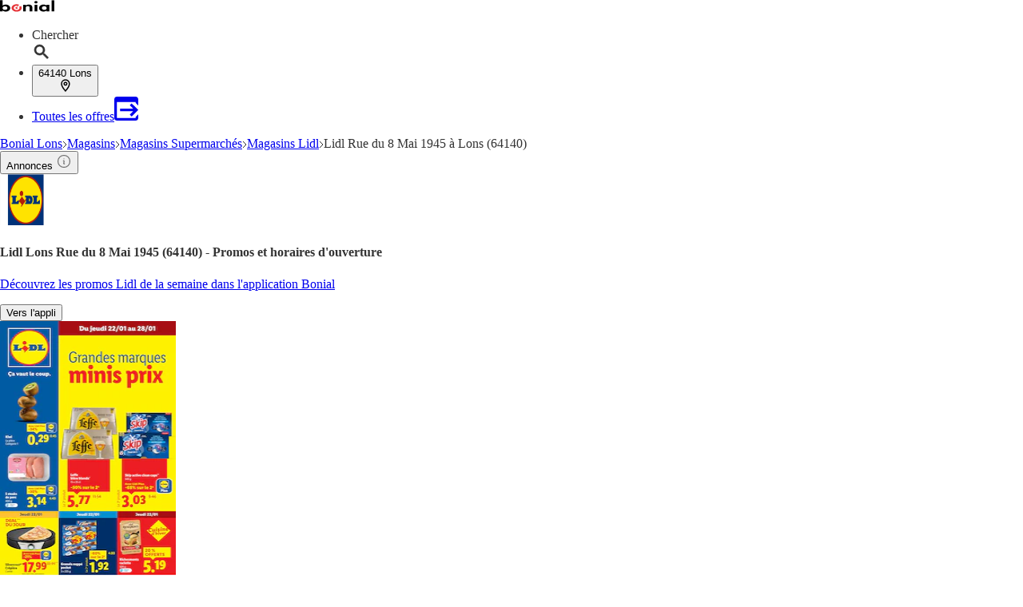

--- FILE ---
content_type: text/html;charset=utf-8
request_url: https://www.bonial.fr/Magasins/Lons/Lidl-Rue-du-8-Mai-1945/v-f402388371
body_size: 53880
content:
<!DOCTYPE html><html lang="fr-FR" class="kd-bo bg-gray1"><head><meta charSet="utf-8" data-next-head=""/><meta name="viewport" content="width=device-width" data-next-head=""/><title data-next-head="">Lidl Rue du 8 Mai 1945 à Lons (64140) - Promos et horaires d&#x27;ouverture</title><meta name="robots" content="index, follow" data-next-head=""/><meta name="description" content="Retrouvez toutes les infos (horaires, adresse, téléphone) ✅ et les promos de votre magasin Lidl Rue du 8 Mai 1945 à Lons 64140 ainsi que les magasins à proximité." data-next-head=""/><link rel="canonical" href="https://www.bonial.fr/Magasins/Lons/Lidl-Rue-du-8-Mai-1945/v-f402388371" data-next-head=""/><link rel="shortcut icon" href="https://www.bonial.fr/favicon.ico" data-next-head=""/><link rel="apple-touch-icon" href="https://web-assets.bonial.fr/apple-touch-icon.png" data-next-head=""/><link rel="apple-touch-icon-precomposed" href="https://web-assets.bonial.fr/apple-touch-icon-precomposed.png" data-next-head=""/><link rel="apple-touch-icon" href="https://web-assets.bonial.fr/touch-icon-iphone.png" data-next-head=""/><link rel="apple-touch-icon" sizes="76x76" href="https://web-assets.bonial.fr/touch-icon-ipad.png" data-next-head=""/><link rel="apple-touch-icon" sizes="120x120" href="https://web-assets.bonial.fr/touch-icon-iphone-retina.png" data-next-head=""/><link rel="apple-touch-icon" sizes="152x152" href="https://web-assets.bonial.fr/touch-icon-ipad-retina.png" data-next-head=""/><meta name="thumbnail" content="https://www.bonial.fr/favicon.ico" data-next-head=""/><meta property="og:title" content="Lidl Rue du 8 Mai 1945 à Lons (64140) - Promos et horaires d&#x27;ouverture" data-next-head=""/><meta property="og:description" content="Retrouvez toutes les infos (horaires, adresse, téléphone) ✅ et les promos de votre magasin Lidl Rue du 8 Mai 1945 à Lons 64140 ainsi que les magasins à proximité." data-next-head=""/><meta property="og:type" content="website" data-next-head=""/><meta property="og:url" content="https://www.bonial.fr/Magasins/Lons/Lidl-Rue-du-8-Mai-1945/v-f402388371" data-next-head=""/><meta property="og:image" content="https://publisher-media.bonial.biz/publisher-logos/bd454976-c11a-4227-a0be-3b21bd3941e0.png" data-next-head=""/><link rel="alternate" href="android-app://fr.bonial.android/bonial/opensearch/Lidl" data-next-head=""/><link rel="preconnect" href="https://web-user-sdk.bonial.global/"/><link rel="dns-prefetch" href="https://web-user-sdk.bonial.global/"/><link rel="preconnect" href="https://content-media.bonial.biz/"/><link rel="dns-prefetch" href="https://content-media.bonial.biz/"/><link rel="preconnect" href="https://publisher-media.bonial.biz/"/><link rel="dns-prefetch" href="https://publisher-media.bonial.biz/"/><link rel="preconnect" href="https://app.usercentrics.eu/"/><link rel="dns-prefetch" href="https://app.usercentrics.eu/"/><link rel="preconnect" href="https://seopages.bonial.fr"/><link rel="dns-prefetch" href="https://seopages.bonial.fr"/><link rel="preload" href="https://web-assets.bonial.global/fonts/figtree-regular.woff2" as="font" type="font/woff2" crossorigin="anonymous"/><link rel="preload" href="https://web-assets.bonial.global/fonts/figtree-semibold.woff2" as="font" type="font/woff2" crossorigin="anonymous"/><link rel="preload" href="https://web-assets.bonial.global/fonts/figtree-bold.woff2" as="font" type="font/woff2" crossorigin="anonymous"/><link rel="preload" href="https://web-user-sdk.bonial.global/web-user-sdk-loader.js" as="script" type="application/javascript"/><link rel="preload" href="https://seopages.bonial.fr/_next/static/css/d123d06c7c51ec68.css" as="style"/><link rel="preload" href="https://seopages.bonial.fr/_next/static/css/9f475a3b0b56bc9b.css" as="style"/><script id="breadcrumb-markup" type="application/ld+json" data-next-head="">{"@context":"http://schema.org","@type":"BreadcrumbList","itemListElement":[{"@type":"ListItem","position":1,"name":"Bonial Lons","item":"https://www.bonial.fr/Lons"},{"@type":"ListItem","position":2,"name":"Magasins","item":"https://www.bonial.fr/Magasins/Lons"},{"@type":"ListItem","position":3,"name":"Magasins Supermarchés","item":"https://www.bonial.fr/Magasins/Lons/Supermarches/v-c5"},{"@type":"ListItem","position":4,"name":"Magasins Lidl","item":"https://www.bonial.fr/Magasins/Lons/Lidl/v-r1"},{"@type":"ListItem","position":5,"name":"Lidl Rue du 8 Mai 1945 à Lons (64140)"}]}</script><script data-nscript="beforeInteractive">window.NREUM||(NREUM={});NREUM.info = {"agent":"","beacon":"bam.eu01.nr-data.net","errorBeacon":"bam.eu01.nr-data.net","licenseKey":"NRBR-a9896af9a39e4af3542","applicationID":"226424894","agentToken":null,"applicationTime":13.692282,"transactionName":"MhBSZQoZDUVQW0NfDgtac0QLDAxbHn9yYkFKOFFWGQsKWEIXe1kPFlp8WBwUTmREXRpSFEhNHXwZEU4HCAwCGRdIEwQBSktbDgIPBg==","queueTime":0,"ttGuid":"56961fb25c7dd156"}; (window.NREUM||(NREUM={})).init={privacy:{cookies_enabled:false},ajax:{deny_list:[]},feature_flags:["soft_nav"],distributed_tracing:{enabled:true}};(window.NREUM||(NREUM={})).loader_config={agentID:"226426787",accountID:"2537526",trustKey:"2537526",xpid:"VgMEVlNRDhACVldWBQUPX1A=",licenseKey:"NRBR-a9896af9a39e4af3542",applicationID:"226424894",browserID:"226426787"};;/*! For license information please see nr-loader-spa-1.308.0.min.js.LICENSE.txt */
(()=>{var e,t,r={384:(e,t,r)=>{"use strict";r.d(t,{NT:()=>a,US:()=>u,Zm:()=>o,bQ:()=>d,dV:()=>c,pV:()=>l});var n=r(6154),i=r(1863),s=r(1910);const a={beacon:"bam.nr-data.net",errorBeacon:"bam.nr-data.net"};function o(){return n.gm.NREUM||(n.gm.NREUM={}),void 0===n.gm.newrelic&&(n.gm.newrelic=n.gm.NREUM),n.gm.NREUM}function c(){let e=o();return e.o||(e.o={ST:n.gm.setTimeout,SI:n.gm.setImmediate||n.gm.setInterval,CT:n.gm.clearTimeout,XHR:n.gm.XMLHttpRequest,REQ:n.gm.Request,EV:n.gm.Event,PR:n.gm.Promise,MO:n.gm.MutationObserver,FETCH:n.gm.fetch,WS:n.gm.WebSocket},(0,s.i)(...Object.values(e.o))),e}function d(e,t){let r=o();r.initializedAgents??={},t.initializedAt={ms:(0,i.t)(),date:new Date},r.initializedAgents[e]=t}function u(e,t){o()[e]=t}function l(){return function(){let e=o();const t=e.info||{};e.info={beacon:a.beacon,errorBeacon:a.errorBeacon,...t}}(),function(){let e=o();const t=e.init||{};e.init={...t}}(),c(),function(){let e=o();const t=e.loader_config||{};e.loader_config={...t}}(),o()}},782:(e,t,r)=>{"use strict";r.d(t,{T:()=>n});const n=r(860).K7.pageViewTiming},860:(e,t,r)=>{"use strict";r.d(t,{$J:()=>u,K7:()=>c,P3:()=>d,XX:()=>i,Yy:()=>o,df:()=>s,qY:()=>n,v4:()=>a});const n="events",i="jserrors",s="browser/blobs",a="rum",o="browser/logs",c={ajax:"ajax",genericEvents:"generic_events",jserrors:i,logging:"logging",metrics:"metrics",pageAction:"page_action",pageViewEvent:"page_view_event",pageViewTiming:"page_view_timing",sessionReplay:"session_replay",sessionTrace:"session_trace",softNav:"soft_navigations",spa:"spa"},d={[c.pageViewEvent]:1,[c.pageViewTiming]:2,[c.metrics]:3,[c.jserrors]:4,[c.spa]:5,[c.ajax]:6,[c.sessionTrace]:7,[c.softNav]:8,[c.sessionReplay]:9,[c.logging]:10,[c.genericEvents]:11},u={[c.pageViewEvent]:a,[c.pageViewTiming]:n,[c.ajax]:n,[c.spa]:n,[c.softNav]:n,[c.metrics]:i,[c.jserrors]:i,[c.sessionTrace]:s,[c.sessionReplay]:s,[c.logging]:o,[c.genericEvents]:"ins"}},944:(e,t,r)=>{"use strict";r.d(t,{R:()=>i});var n=r(3241);function i(e,t){"function"==typeof console.debug&&(console.debug("New Relic Warning: https://github.com/newrelic/newrelic-browser-agent/blob/main/docs/warning-codes.md#".concat(e),t),(0,n.W)({agentIdentifier:null,drained:null,type:"data",name:"warn",feature:"warn",data:{code:e,secondary:t}}))}},993:(e,t,r)=>{"use strict";r.d(t,{A$:()=>s,ET:()=>a,TZ:()=>o,p_:()=>i});var n=r(860);const i={ERROR:"ERROR",WARN:"WARN",INFO:"INFO",DEBUG:"DEBUG",TRACE:"TRACE"},s={OFF:0,ERROR:1,WARN:2,INFO:3,DEBUG:4,TRACE:5},a="log",o=n.K7.logging},1541:(e,t,r)=>{"use strict";r.d(t,{U:()=>i,f:()=>n});const n={MFE:"MFE",BA:"BA"};function i(e,t){if(2!==t?.harvestEndpointVersion)return{};const r=t.agentRef.runtime.appMetadata.agents[0].entityGuid;return e?{"source.id":e.id,"source.name":e.name,"source.type":e.type,"parent.id":e.parent?.id||r,"parent.type":e.parent?.type||n.BA}:{"entity.guid":r,appId:t.agentRef.info.applicationID}}},1687:(e,t,r)=>{"use strict";r.d(t,{Ak:()=>d,Ze:()=>h,x3:()=>u});var n=r(3241),i=r(7836),s=r(3606),a=r(860),o=r(2646);const c={};function d(e,t){const r={staged:!1,priority:a.P3[t]||0};l(e),c[e].get(t)||c[e].set(t,r)}function u(e,t){e&&c[e]&&(c[e].get(t)&&c[e].delete(t),p(e,t,!1),c[e].size&&f(e))}function l(e){if(!e)throw new Error("agentIdentifier required");c[e]||(c[e]=new Map)}function h(e="",t="feature",r=!1){if(l(e),!e||!c[e].get(t)||r)return p(e,t);c[e].get(t).staged=!0,f(e)}function f(e){const t=Array.from(c[e]);t.every(([e,t])=>t.staged)&&(t.sort((e,t)=>e[1].priority-t[1].priority),t.forEach(([t])=>{c[e].delete(t),p(e,t)}))}function p(e,t,r=!0){const a=e?i.ee.get(e):i.ee,c=s.i.handlers;if(!a.aborted&&a.backlog&&c){if((0,n.W)({agentIdentifier:e,type:"lifecycle",name:"drain",feature:t}),r){const e=a.backlog[t],r=c[t];if(r){for(let t=0;e&&t<e.length;++t)g(e[t],r);Object.entries(r).forEach(([e,t])=>{Object.values(t||{}).forEach(t=>{t[0]?.on&&t[0]?.context()instanceof o.y&&t[0].on(e,t[1])})})}}a.isolatedBacklog||delete c[t],a.backlog[t]=null,a.emit("drain-"+t,[])}}function g(e,t){var r=e[1];Object.values(t[r]||{}).forEach(t=>{var r=e[0];if(t[0]===r){var n=t[1],i=e[3],s=e[2];n.apply(i,s)}})}},1738:(e,t,r)=>{"use strict";r.d(t,{U:()=>f,Y:()=>h});var n=r(3241),i=r(9908),s=r(1863),a=r(944),o=r(5701),c=r(3969),d=r(8362),u=r(860),l=r(4261);function h(e,t,r,s){const h=s||r;!h||h[e]&&h[e]!==d.d.prototype[e]||(h[e]=function(){(0,i.p)(c.xV,["API/"+e+"/called"],void 0,u.K7.metrics,r.ee),(0,n.W)({agentIdentifier:r.agentIdentifier,drained:!!o.B?.[r.agentIdentifier],type:"data",name:"api",feature:l.Pl+e,data:{}});try{return t.apply(this,arguments)}catch(e){(0,a.R)(23,e)}})}function f(e,t,r,n,a){const o=e.info;null===r?delete o.jsAttributes[t]:o.jsAttributes[t]=r,(a||null===r)&&(0,i.p)(l.Pl+n,[(0,s.t)(),t,r],void 0,"session",e.ee)}},1741:(e,t,r)=>{"use strict";r.d(t,{W:()=>s});var n=r(944),i=r(4261);class s{#e(e,...t){if(this[e]!==s.prototype[e])return this[e](...t);(0,n.R)(35,e)}addPageAction(e,t){return this.#e(i.hG,e,t)}register(e){return this.#e(i.eY,e)}recordCustomEvent(e,t){return this.#e(i.fF,e,t)}setPageViewName(e,t){return this.#e(i.Fw,e,t)}setCustomAttribute(e,t,r){return this.#e(i.cD,e,t,r)}noticeError(e,t){return this.#e(i.o5,e,t)}setUserId(e,t=!1){return this.#e(i.Dl,e,t)}setApplicationVersion(e){return this.#e(i.nb,e)}setErrorHandler(e){return this.#e(i.bt,e)}addRelease(e,t){return this.#e(i.k6,e,t)}log(e,t){return this.#e(i.$9,e,t)}start(){return this.#e(i.d3)}finished(e){return this.#e(i.BL,e)}recordReplay(){return this.#e(i.CH)}pauseReplay(){return this.#e(i.Tb)}addToTrace(e){return this.#e(i.U2,e)}setCurrentRouteName(e){return this.#e(i.PA,e)}interaction(e){return this.#e(i.dT,e)}wrapLogger(e,t,r){return this.#e(i.Wb,e,t,r)}measure(e,t){return this.#e(i.V1,e,t)}consent(e){return this.#e(i.Pv,e)}}},1863:(e,t,r)=>{"use strict";function n(){return Math.floor(performance.now())}r.d(t,{t:()=>n})},1910:(e,t,r)=>{"use strict";r.d(t,{i:()=>s});var n=r(944);const i=new Map;function s(...e){return e.every(e=>{if(i.has(e))return i.get(e);const t="function"==typeof e?e.toString():"",r=t.includes("[native code]"),s=t.includes("nrWrapper");return r||s||(0,n.R)(64,e?.name||t),i.set(e,r),r})}},2555:(e,t,r)=>{"use strict";r.d(t,{D:()=>o,f:()=>a});var n=r(384),i=r(8122);const s={beacon:n.NT.beacon,errorBeacon:n.NT.errorBeacon,licenseKey:void 0,applicationID:void 0,sa:void 0,queueTime:void 0,applicationTime:void 0,ttGuid:void 0,user:void 0,account:void 0,product:void 0,extra:void 0,jsAttributes:{},userAttributes:void 0,atts:void 0,transactionName:void 0,tNamePlain:void 0};function a(e){try{return!!e.licenseKey&&!!e.errorBeacon&&!!e.applicationID}catch(e){return!1}}const o=e=>(0,i.a)(e,s)},2614:(e,t,r)=>{"use strict";r.d(t,{BB:()=>a,H3:()=>n,g:()=>d,iL:()=>c,tS:()=>o,uh:()=>i,wk:()=>s});const n="NRBA",i="SESSION",s=144e5,a=18e5,o={STARTED:"session-started",PAUSE:"session-pause",RESET:"session-reset",RESUME:"session-resume",UPDATE:"session-update"},c={SAME_TAB:"same-tab",CROSS_TAB:"cross-tab"},d={OFF:0,FULL:1,ERROR:2}},2646:(e,t,r)=>{"use strict";r.d(t,{y:()=>n});class n{constructor(e){this.contextId=e}}},2843:(e,t,r)=>{"use strict";r.d(t,{G:()=>s,u:()=>i});var n=r(3878);function i(e,t=!1,r,i){(0,n.DD)("visibilitychange",function(){if(t)return void("hidden"===document.visibilityState&&e());e(document.visibilityState)},r,i)}function s(e,t,r){(0,n.sp)("pagehide",e,t,r)}},3241:(e,t,r)=>{"use strict";r.d(t,{W:()=>s});var n=r(6154);const i="newrelic";function s(e={}){try{n.gm.dispatchEvent(new CustomEvent(i,{detail:e}))}catch(e){}}},3304:(e,t,r)=>{"use strict";r.d(t,{A:()=>s});var n=r(7836);const i=()=>{const e=new WeakSet;return(t,r)=>{if("object"==typeof r&&null!==r){if(e.has(r))return;e.add(r)}return r}};function s(e){try{return JSON.stringify(e,i())??""}catch(e){try{n.ee.emit("internal-error",[e])}catch(e){}return""}}},3333:(e,t,r)=>{"use strict";r.d(t,{$v:()=>u,TZ:()=>n,Xh:()=>c,Zp:()=>i,kd:()=>d,mq:()=>o,nf:()=>a,qN:()=>s});const n=r(860).K7.genericEvents,i=["auxclick","click","copy","keydown","paste","scrollend"],s=["focus","blur"],a=4,o=1e3,c=2e3,d=["PageAction","UserAction","BrowserPerformance"],u={RESOURCES:"experimental.resources",REGISTER:"register"}},3434:(e,t,r)=>{"use strict";r.d(t,{Jt:()=>s,YM:()=>d});var n=r(7836),i=r(5607);const s="nr@original:".concat(i.W),a=50;var o=Object.prototype.hasOwnProperty,c=!1;function d(e,t){return e||(e=n.ee),r.inPlace=function(e,t,n,i,s){n||(n="");const a="-"===n.charAt(0);for(let o=0;o<t.length;o++){const c=t[o],d=e[c];l(d)||(e[c]=r(d,a?c+n:n,i,c,s))}},r.flag=s,r;function r(t,r,n,c,d){return l(t)?t:(r||(r=""),nrWrapper[s]=t,function(e,t,r){if(Object.defineProperty&&Object.keys)try{return Object.keys(e).forEach(function(r){Object.defineProperty(t,r,{get:function(){return e[r]},set:function(t){return e[r]=t,t}})}),t}catch(e){u([e],r)}for(var n in e)o.call(e,n)&&(t[n]=e[n])}(t,nrWrapper,e),nrWrapper);function nrWrapper(){var s,o,l,h;let f;try{o=this,s=[...arguments],l="function"==typeof n?n(s,o):n||{}}catch(t){u([t,"",[s,o,c],l],e)}i(r+"start",[s,o,c],l,d);const p=performance.now();let g;try{return h=t.apply(o,s),g=performance.now(),h}catch(e){throw g=performance.now(),i(r+"err",[s,o,e],l,d),f=e,f}finally{const e=g-p,t={start:p,end:g,duration:e,isLongTask:e>=a,methodName:c,thrownError:f};t.isLongTask&&i("long-task",[t,o],l,d),i(r+"end",[s,o,h],l,d)}}}function i(r,n,i,s){if(!c||t){var a=c;c=!0;try{e.emit(r,n,i,t,s)}catch(t){u([t,r,n,i],e)}c=a}}}function u(e,t){t||(t=n.ee);try{t.emit("internal-error",e)}catch(e){}}function l(e){return!(e&&"function"==typeof e&&e.apply&&!e[s])}},3606:(e,t,r)=>{"use strict";r.d(t,{i:()=>s});var n=r(9908);s.on=a;var i=s.handlers={};function s(e,t,r,s){a(s||n.d,i,e,t,r)}function a(e,t,r,i,s){s||(s="feature"),e||(e=n.d);var a=t[s]=t[s]||{};(a[r]=a[r]||[]).push([e,i])}},3738:(e,t,r)=>{"use strict";r.d(t,{He:()=>i,Kp:()=>o,Lc:()=>d,Rz:()=>u,TZ:()=>n,bD:()=>s,d3:()=>a,jx:()=>l,sl:()=>h,uP:()=>c});const n=r(860).K7.sessionTrace,i="bstResource",s="resource",a="-start",o="-end",c="fn"+a,d="fn"+o,u="pushState",l=1e3,h=3e4},3785:(e,t,r)=>{"use strict";r.d(t,{R:()=>c,b:()=>d});var n=r(9908),i=r(1863),s=r(860),a=r(3969),o=r(993);function c(e,t,r={},c=o.p_.INFO,d=!0,u,l=(0,i.t)()){(0,n.p)(a.xV,["API/logging/".concat(c.toLowerCase(),"/called")],void 0,s.K7.metrics,e),(0,n.p)(o.ET,[l,t,r,c,d,u],void 0,s.K7.logging,e)}function d(e){return"string"==typeof e&&Object.values(o.p_).some(t=>t===e.toUpperCase().trim())}},3878:(e,t,r)=>{"use strict";function n(e,t){return{capture:e,passive:!1,signal:t}}function i(e,t,r=!1,i){window.addEventListener(e,t,n(r,i))}function s(e,t,r=!1,i){document.addEventListener(e,t,n(r,i))}r.d(t,{DD:()=>s,jT:()=>n,sp:()=>i})},3962:(e,t,r)=>{"use strict";r.d(t,{AM:()=>a,O2:()=>l,OV:()=>s,Qu:()=>h,TZ:()=>c,ih:()=>f,pP:()=>o,t1:()=>u,tC:()=>i,wD:()=>d});var n=r(860);const i=["click","keydown","submit"],s="popstate",a="api",o="initialPageLoad",c=n.K7.softNav,d=5e3,u=500,l={INITIAL_PAGE_LOAD:"",ROUTE_CHANGE:1,UNSPECIFIED:2},h={INTERACTION:1,AJAX:2,CUSTOM_END:3,CUSTOM_TRACER:4},f={IP:"in progress",PF:"pending finish",FIN:"finished",CAN:"cancelled"}},3969:(e,t,r)=>{"use strict";r.d(t,{TZ:()=>n,XG:()=>o,rs:()=>i,xV:()=>a,z_:()=>s});const n=r(860).K7.metrics,i="sm",s="cm",a="storeSupportabilityMetrics",o="storeEventMetrics"},4234:(e,t,r)=>{"use strict";r.d(t,{W:()=>s});var n=r(7836),i=r(1687);class s{constructor(e,t){this.agentIdentifier=e,this.ee=n.ee.get(e),this.featureName=t,this.blocked=!1}deregisterDrain(){(0,i.x3)(this.agentIdentifier,this.featureName)}}},4261:(e,t,r)=>{"use strict";r.d(t,{$9:()=>u,BL:()=>c,CH:()=>p,Dl:()=>R,Fw:()=>w,PA:()=>v,Pl:()=>n,Pv:()=>A,Tb:()=>h,U2:()=>a,V1:()=>E,Wb:()=>T,bt:()=>y,cD:()=>b,d3:()=>x,dT:()=>d,eY:()=>g,fF:()=>f,hG:()=>s,hw:()=>i,k6:()=>o,nb:()=>m,o5:()=>l});const n="api-",i=n+"ixn-",s="addPageAction",a="addToTrace",o="addRelease",c="finished",d="interaction",u="log",l="noticeError",h="pauseReplay",f="recordCustomEvent",p="recordReplay",g="register",m="setApplicationVersion",v="setCurrentRouteName",b="setCustomAttribute",y="setErrorHandler",w="setPageViewName",R="setUserId",x="start",T="wrapLogger",E="measure",A="consent"},5205:(e,t,r)=>{"use strict";r.d(t,{j:()=>S});var n=r(384),i=r(1741);var s=r(2555),a=r(3333);const o=e=>{if(!e||"string"!=typeof e)return!1;try{document.createDocumentFragment().querySelector(e)}catch{return!1}return!0};var c=r(2614),d=r(944),u=r(8122);const l="[data-nr-mask]",h=e=>(0,u.a)(e,(()=>{const e={feature_flags:[],experimental:{allow_registered_children:!1,resources:!1},mask_selector:"*",block_selector:"[data-nr-block]",mask_input_options:{color:!1,date:!1,"datetime-local":!1,email:!1,month:!1,number:!1,range:!1,search:!1,tel:!1,text:!1,time:!1,url:!1,week:!1,textarea:!1,select:!1,password:!0}};return{ajax:{deny_list:void 0,block_internal:!0,enabled:!0,autoStart:!0},api:{get allow_registered_children(){return e.feature_flags.includes(a.$v.REGISTER)||e.experimental.allow_registered_children},set allow_registered_children(t){e.experimental.allow_registered_children=t},duplicate_registered_data:!1},browser_consent_mode:{enabled:!1},distributed_tracing:{enabled:void 0,exclude_newrelic_header:void 0,cors_use_newrelic_header:void 0,cors_use_tracecontext_headers:void 0,allowed_origins:void 0},get feature_flags(){return e.feature_flags},set feature_flags(t){e.feature_flags=t},generic_events:{enabled:!0,autoStart:!0},harvest:{interval:30},jserrors:{enabled:!0,autoStart:!0},logging:{enabled:!0,autoStart:!0},metrics:{enabled:!0,autoStart:!0},obfuscate:void 0,page_action:{enabled:!0},page_view_event:{enabled:!0,autoStart:!0},page_view_timing:{enabled:!0,autoStart:!0},performance:{capture_marks:!1,capture_measures:!1,capture_detail:!0,resources:{get enabled(){return e.feature_flags.includes(a.$v.RESOURCES)||e.experimental.resources},set enabled(t){e.experimental.resources=t},asset_types:[],first_party_domains:[],ignore_newrelic:!0}},privacy:{cookies_enabled:!0},proxy:{assets:void 0,beacon:void 0},session:{expiresMs:c.wk,inactiveMs:c.BB},session_replay:{autoStart:!0,enabled:!1,preload:!1,sampling_rate:10,error_sampling_rate:100,collect_fonts:!1,inline_images:!1,fix_stylesheets:!0,mask_all_inputs:!0,get mask_text_selector(){return e.mask_selector},set mask_text_selector(t){o(t)?e.mask_selector="".concat(t,",").concat(l):""===t||null===t?e.mask_selector=l:(0,d.R)(5,t)},get block_class(){return"nr-block"},get ignore_class(){return"nr-ignore"},get mask_text_class(){return"nr-mask"},get block_selector(){return e.block_selector},set block_selector(t){o(t)?e.block_selector+=",".concat(t):""!==t&&(0,d.R)(6,t)},get mask_input_options(){return e.mask_input_options},set mask_input_options(t){t&&"object"==typeof t?e.mask_input_options={...t,password:!0}:(0,d.R)(7,t)}},session_trace:{enabled:!0,autoStart:!0},soft_navigations:{enabled:!0,autoStart:!0},spa:{enabled:!0,autoStart:!0},ssl:void 0,user_actions:{enabled:!0,elementAttributes:["id","className","tagName","type"]}}})());var f=r(6154),p=r(9324);let g=0;const m={buildEnv:p.F3,distMethod:p.Xs,version:p.xv,originTime:f.WN},v={consented:!1},b={appMetadata:{},get consented(){return this.session?.state?.consent||v.consented},set consented(e){v.consented=e},customTransaction:void 0,denyList:void 0,disabled:!1,harvester:void 0,isolatedBacklog:!1,isRecording:!1,loaderType:void 0,maxBytes:3e4,obfuscator:void 0,onerror:void 0,ptid:void 0,releaseIds:{},session:void 0,timeKeeper:void 0,registeredEntities:[],jsAttributesMetadata:{bytes:0},get harvestCount(){return++g}},y=e=>{const t=(0,u.a)(e,b),r=Object.keys(m).reduce((e,t)=>(e[t]={value:m[t],writable:!1,configurable:!0,enumerable:!0},e),{});return Object.defineProperties(t,r)};var w=r(5701);const R=e=>{const t=e.startsWith("http");e+="/",r.p=t?e:"https://"+e};var x=r(7836),T=r(3241);const E={accountID:void 0,trustKey:void 0,agentID:void 0,licenseKey:void 0,applicationID:void 0,xpid:void 0},A=e=>(0,u.a)(e,E),_=new Set;function S(e,t={},r,a){let{init:o,info:c,loader_config:d,runtime:u={},exposed:l=!0}=t;if(!c){const e=(0,n.pV)();o=e.init,c=e.info,d=e.loader_config}e.init=h(o||{}),e.loader_config=A(d||{}),c.jsAttributes??={},f.bv&&(c.jsAttributes.isWorker=!0),e.info=(0,s.D)(c);const p=e.init,g=[c.beacon,c.errorBeacon];_.has(e.agentIdentifier)||(p.proxy.assets&&(R(p.proxy.assets),g.push(p.proxy.assets)),p.proxy.beacon&&g.push(p.proxy.beacon),e.beacons=[...g],function(e){const t=(0,n.pV)();Object.getOwnPropertyNames(i.W.prototype).forEach(r=>{const n=i.W.prototype[r];if("function"!=typeof n||"constructor"===n)return;let s=t[r];e[r]&&!1!==e.exposed&&"micro-agent"!==e.runtime?.loaderType&&(t[r]=(...t)=>{const n=e[r](...t);return s?s(...t):n})})}(e),(0,n.US)("activatedFeatures",w.B)),u.denyList=[...p.ajax.deny_list||[],...p.ajax.block_internal?g:[]],u.ptid=e.agentIdentifier,u.loaderType=r,e.runtime=y(u),_.has(e.agentIdentifier)||(e.ee=x.ee.get(e.agentIdentifier),e.exposed=l,(0,T.W)({agentIdentifier:e.agentIdentifier,drained:!!w.B?.[e.agentIdentifier],type:"lifecycle",name:"initialize",feature:void 0,data:e.config})),_.add(e.agentIdentifier)}},5270:(e,t,r)=>{"use strict";r.d(t,{Aw:()=>a,SR:()=>s,rF:()=>o});var n=r(384),i=r(7767);function s(e){return!!(0,n.dV)().o.MO&&(0,i.V)(e)&&!0===e?.session_trace.enabled}function a(e){return!0===e?.session_replay.preload&&s(e)}function o(e,t){try{if("string"==typeof t?.type){if("password"===t.type.toLowerCase())return"*".repeat(e?.length||0);if(void 0!==t?.dataset?.nrUnmask||t?.classList?.contains("nr-unmask"))return e}}catch(e){}return"string"==typeof e?e.replace(/[\S]/g,"*"):"*".repeat(e?.length||0)}},5289:(e,t,r)=>{"use strict";r.d(t,{GG:()=>a,Qr:()=>c,sB:()=>o});var n=r(3878),i=r(6389);function s(){return"undefined"==typeof document||"complete"===document.readyState}function a(e,t){if(s())return e();const r=(0,i.J)(e),a=setInterval(()=>{s()&&(clearInterval(a),r())},500);(0,n.sp)("load",r,t)}function o(e){if(s())return e();(0,n.DD)("DOMContentLoaded",e)}function c(e){if(s())return e();(0,n.sp)("popstate",e)}},5607:(e,t,r)=>{"use strict";r.d(t,{W:()=>n});const n=(0,r(9566).bz)()},5701:(e,t,r)=>{"use strict";r.d(t,{B:()=>s,t:()=>a});var n=r(3241);const i=new Set,s={};function a(e,t){const r=t.agentIdentifier;s[r]??={},e&&"object"==typeof e&&(i.has(r)||(t.ee.emit("rumresp",[e]),s[r]=e,i.add(r),(0,n.W)({agentIdentifier:r,loaded:!0,drained:!0,type:"lifecycle",name:"load",feature:void 0,data:e})))}},6154:(e,t,r)=>{"use strict";r.d(t,{OF:()=>d,RI:()=>i,WN:()=>h,bv:()=>s,eN:()=>f,gm:()=>a,lR:()=>l,m:()=>c,mw:()=>o,sb:()=>u});var n=r(1863);const i="undefined"!=typeof window&&!!window.document,s="undefined"!=typeof WorkerGlobalScope&&("undefined"!=typeof self&&self instanceof WorkerGlobalScope&&self.navigator instanceof WorkerNavigator||"undefined"!=typeof globalThis&&globalThis instanceof WorkerGlobalScope&&globalThis.navigator instanceof WorkerNavigator),a=i?window:"undefined"!=typeof WorkerGlobalScope&&("undefined"!=typeof self&&self instanceof WorkerGlobalScope&&self||"undefined"!=typeof globalThis&&globalThis instanceof WorkerGlobalScope&&globalThis),o=Boolean("hidden"===a?.document?.visibilityState),c=""+a?.location,d=/iPad|iPhone|iPod/.test(a.navigator?.userAgent),u=d&&"undefined"==typeof SharedWorker,l=(()=>{const e=a.navigator?.userAgent?.match(/Firefox[/\s](\d+\.\d+)/);return Array.isArray(e)&&e.length>=2?+e[1]:0})(),h=Date.now()-(0,n.t)(),f=()=>"undefined"!=typeof PerformanceNavigationTiming&&a?.performance?.getEntriesByType("navigation")?.[0]?.responseStart},6344:(e,t,r)=>{"use strict";r.d(t,{BB:()=>u,Qb:()=>l,TZ:()=>i,Ug:()=>a,Vh:()=>s,_s:()=>o,bc:()=>d,yP:()=>c});var n=r(2614);const i=r(860).K7.sessionReplay,s="errorDuringReplay",a=.12,o={DomContentLoaded:0,Load:1,FullSnapshot:2,IncrementalSnapshot:3,Meta:4,Custom:5},c={[n.g.ERROR]:15e3,[n.g.FULL]:3e5,[n.g.OFF]:0},d={RESET:{message:"Session was reset",sm:"Reset"},IMPORT:{message:"Recorder failed to import",sm:"Import"},TOO_MANY:{message:"429: Too Many Requests",sm:"Too-Many"},TOO_BIG:{message:"Payload was too large",sm:"Too-Big"},CROSS_TAB:{message:"Session Entity was set to OFF on another tab",sm:"Cross-Tab"},ENTITLEMENTS:{message:"Session Replay is not allowed and will not be started",sm:"Entitlement"}},u=5e3,l={API:"api",RESUME:"resume",SWITCH_TO_FULL:"switchToFull",INITIALIZE:"initialize",PRELOAD:"preload"}},6389:(e,t,r)=>{"use strict";function n(e,t=500,r={}){const n=r?.leading||!1;let i;return(...r)=>{n&&void 0===i&&(e.apply(this,r),i=setTimeout(()=>{i=clearTimeout(i)},t)),n||(clearTimeout(i),i=setTimeout(()=>{e.apply(this,r)},t))}}function i(e){let t=!1;return(...r)=>{t||(t=!0,e.apply(this,r))}}r.d(t,{J:()=>i,s:()=>n})},6630:(e,t,r)=>{"use strict";r.d(t,{T:()=>n});const n=r(860).K7.pageViewEvent},6774:(e,t,r)=>{"use strict";r.d(t,{T:()=>n});const n=r(860).K7.jserrors},7295:(e,t,r)=>{"use strict";r.d(t,{Xv:()=>a,gX:()=>i,iW:()=>s});var n=[];function i(e){if(!e||s(e))return!1;if(0===n.length)return!0;if("*"===n[0].hostname)return!1;for(var t=0;t<n.length;t++){var r=n[t];if(r.hostname.test(e.hostname)&&r.pathname.test(e.pathname))return!1}return!0}function s(e){return void 0===e.hostname}function a(e){if(n=[],e&&e.length)for(var t=0;t<e.length;t++){let r=e[t];if(!r)continue;if("*"===r)return void(n=[{hostname:"*"}]);0===r.indexOf("http://")?r=r.substring(7):0===r.indexOf("https://")&&(r=r.substring(8));const i=r.indexOf("/");let s,a;i>0?(s=r.substring(0,i),a=r.substring(i)):(s=r,a="*");let[c]=s.split(":");n.push({hostname:o(c),pathname:o(a,!0)})}}function o(e,t=!1){const r=e.replace(/[.+?^${}()|[\]\\]/g,e=>"\\"+e).replace(/\*/g,".*?");return new RegExp((t?"^":"")+r+"$")}},7485:(e,t,r)=>{"use strict";r.d(t,{D:()=>i});var n=r(6154);function i(e){if(0===(e||"").indexOf("data:"))return{protocol:"data"};try{const t=new URL(e,location.href),r={port:t.port,hostname:t.hostname,pathname:t.pathname,search:t.search,protocol:t.protocol.slice(0,t.protocol.indexOf(":")),sameOrigin:t.protocol===n.gm?.location?.protocol&&t.host===n.gm?.location?.host};return r.port&&""!==r.port||("http:"===t.protocol&&(r.port="80"),"https:"===t.protocol&&(r.port="443")),r.pathname&&""!==r.pathname?r.pathname.startsWith("/")||(r.pathname="/".concat(r.pathname)):r.pathname="/",r}catch(e){return{}}}},7699:(e,t,r)=>{"use strict";r.d(t,{It:()=>s,KC:()=>o,No:()=>i,qh:()=>a});var n=r(860);const i=16e3,s=1e6,a="SESSION_ERROR",o={[n.K7.logging]:!0,[n.K7.genericEvents]:!1,[n.K7.jserrors]:!1,[n.K7.ajax]:!1}},7767:(e,t,r)=>{"use strict";r.d(t,{V:()=>i});var n=r(6154);const i=e=>n.RI&&!0===e?.privacy.cookies_enabled},7836:(e,t,r)=>{"use strict";r.d(t,{P:()=>o,ee:()=>c});var n=r(384),i=r(8990),s=r(2646),a=r(5607);const o="nr@context:".concat(a.W),c=function e(t,r){var n={},a={},u={},l=!1;try{l=16===r.length&&d.initializedAgents?.[r]?.runtime.isolatedBacklog}catch(e){}var h={on:p,addEventListener:p,removeEventListener:function(e,t){var r=n[e];if(!r)return;for(var i=0;i<r.length;i++)r[i]===t&&r.splice(i,1)},emit:function(e,r,n,i,s){!1!==s&&(s=!0);if(c.aborted&&!i)return;t&&s&&t.emit(e,r,n);var o=f(n);g(e).forEach(e=>{e.apply(o,r)});var d=v()[a[e]];d&&d.push([h,e,r,o]);return o},get:m,listeners:g,context:f,buffer:function(e,t){const r=v();if(t=t||"feature",h.aborted)return;Object.entries(e||{}).forEach(([e,n])=>{a[n]=t,t in r||(r[t]=[])})},abort:function(){h._aborted=!0,Object.keys(h.backlog).forEach(e=>{delete h.backlog[e]})},isBuffering:function(e){return!!v()[a[e]]},debugId:r,backlog:l?{}:t&&"object"==typeof t.backlog?t.backlog:{},isolatedBacklog:l};return Object.defineProperty(h,"aborted",{get:()=>{let e=h._aborted||!1;return e||(t&&(e=t.aborted),e)}}),h;function f(e){return e&&e instanceof s.y?e:e?(0,i.I)(e,o,()=>new s.y(o)):new s.y(o)}function p(e,t){n[e]=g(e).concat(t)}function g(e){return n[e]||[]}function m(t){return u[t]=u[t]||e(h,t)}function v(){return h.backlog}}(void 0,"globalEE"),d=(0,n.Zm)();d.ee||(d.ee=c)},8122:(e,t,r)=>{"use strict";r.d(t,{a:()=>i});var n=r(944);function i(e,t){try{if(!e||"object"!=typeof e)return(0,n.R)(3);if(!t||"object"!=typeof t)return(0,n.R)(4);const r=Object.create(Object.getPrototypeOf(t),Object.getOwnPropertyDescriptors(t)),s=0===Object.keys(r).length?e:r;for(let a in s)if(void 0!==e[a])try{if(null===e[a]){r[a]=null;continue}Array.isArray(e[a])&&Array.isArray(t[a])?r[a]=Array.from(new Set([...e[a],...t[a]])):"object"==typeof e[a]&&"object"==typeof t[a]?r[a]=i(e[a],t[a]):r[a]=e[a]}catch(e){r[a]||(0,n.R)(1,e)}return r}catch(e){(0,n.R)(2,e)}}},8139:(e,t,r)=>{"use strict";r.d(t,{u:()=>h});var n=r(7836),i=r(3434),s=r(8990),a=r(6154);const o={},c=a.gm.XMLHttpRequest,d="addEventListener",u="removeEventListener",l="nr@wrapped:".concat(n.P);function h(e){var t=function(e){return(e||n.ee).get("events")}(e);if(o[t.debugId]++)return t;o[t.debugId]=1;var r=(0,i.YM)(t,!0);function h(e){r.inPlace(e,[d,u],"-",p)}function p(e,t){return e[1]}return"getPrototypeOf"in Object&&(a.RI&&f(document,h),c&&f(c.prototype,h),f(a.gm,h)),t.on(d+"-start",function(e,t){var n=e[1];if(null!==n&&("function"==typeof n||"object"==typeof n)&&"newrelic"!==e[0]){var i=(0,s.I)(n,l,function(){var e={object:function(){if("function"!=typeof n.handleEvent)return;return n.handleEvent.apply(n,arguments)},function:n}[typeof n];return e?r(e,"fn-",null,e.name||"anonymous"):n});this.wrapped=e[1]=i}}),t.on(u+"-start",function(e){e[1]=this.wrapped||e[1]}),t}function f(e,t,...r){let n=e;for(;"object"==typeof n&&!Object.prototype.hasOwnProperty.call(n,d);)n=Object.getPrototypeOf(n);n&&t(n,...r)}},8362:(e,t,r)=>{"use strict";r.d(t,{d:()=>s});var n=r(9566),i=r(1741);class s extends i.W{agentIdentifier=(0,n.LA)(16)}},8374:(e,t,r)=>{r.nc=(()=>{try{return document?.currentScript?.nonce}catch(e){}return""})()},8990:(e,t,r)=>{"use strict";r.d(t,{I:()=>i});var n=Object.prototype.hasOwnProperty;function i(e,t,r){if(n.call(e,t))return e[t];var i=r();if(Object.defineProperty&&Object.keys)try{return Object.defineProperty(e,t,{value:i,writable:!0,enumerable:!1}),i}catch(e){}return e[t]=i,i}},9119:(e,t,r)=>{"use strict";r.d(t,{L:()=>s});var n=/([^?#]*)[^#]*(#[^?]*|$).*/,i=/([^?#]*)().*/;function s(e,t){return e?e.replace(t?n:i,"$1$2"):e}},9300:(e,t,r)=>{"use strict";r.d(t,{T:()=>n});const n=r(860).K7.ajax},9324:(e,t,r)=>{"use strict";r.d(t,{AJ:()=>a,F3:()=>i,Xs:()=>s,Yq:()=>o,xv:()=>n});const n="1.308.0",i="PROD",s="CDN",a="@newrelic/rrweb",o="1.0.1"},9566:(e,t,r)=>{"use strict";r.d(t,{LA:()=>o,ZF:()=>c,bz:()=>a,el:()=>d});var n=r(6154);const i="xxxxxxxx-xxxx-4xxx-yxxx-xxxxxxxxxxxx";function s(e,t){return e?15&e[t]:16*Math.random()|0}function a(){const e=n.gm?.crypto||n.gm?.msCrypto;let t,r=0;return e&&e.getRandomValues&&(t=e.getRandomValues(new Uint8Array(30))),i.split("").map(e=>"x"===e?s(t,r++).toString(16):"y"===e?(3&s()|8).toString(16):e).join("")}function o(e){const t=n.gm?.crypto||n.gm?.msCrypto;let r,i=0;t&&t.getRandomValues&&(r=t.getRandomValues(new Uint8Array(e)));const a=[];for(var o=0;o<e;o++)a.push(s(r,i++).toString(16));return a.join("")}function c(){return o(16)}function d(){return o(32)}},9908:(e,t,r)=>{"use strict";r.d(t,{d:()=>n,p:()=>i});var n=r(7836).ee.get("handle");function i(e,t,r,i,s){s?(s.buffer([e],i),s.emit(e,t,r)):(n.buffer([e],i),n.emit(e,t,r))}}},n={};function i(e){var t=n[e];if(void 0!==t)return t.exports;var s=n[e]={exports:{}};return r[e](s,s.exports,i),s.exports}i.m=r,i.d=(e,t)=>{for(var r in t)i.o(t,r)&&!i.o(e,r)&&Object.defineProperty(e,r,{enumerable:!0,get:t[r]})},i.f={},i.e=e=>Promise.all(Object.keys(i.f).reduce((t,r)=>(i.f[r](e,t),t),[])),i.u=e=>({212:"nr-spa-compressor",249:"nr-spa-recorder",478:"nr-spa"}[e]+"-1.308.0.min.js"),i.o=(e,t)=>Object.prototype.hasOwnProperty.call(e,t),e={},t="NRBA-1.308.0.PROD:",i.l=(r,n,s,a)=>{if(e[r])e[r].push(n);else{var o,c;if(void 0!==s)for(var d=document.getElementsByTagName("script"),u=0;u<d.length;u++){var l=d[u];if(l.getAttribute("src")==r||l.getAttribute("data-webpack")==t+s){o=l;break}}if(!o){c=!0;var h={478:"sha512-RSfSVnmHk59T/uIPbdSE0LPeqcEdF4/+XhfJdBuccH5rYMOEZDhFdtnh6X6nJk7hGpzHd9Ujhsy7lZEz/ORYCQ==",249:"sha512-ehJXhmntm85NSqW4MkhfQqmeKFulra3klDyY0OPDUE+sQ3GokHlPh1pmAzuNy//3j4ac6lzIbmXLvGQBMYmrkg==",212:"sha512-B9h4CR46ndKRgMBcK+j67uSR2RCnJfGefU+A7FrgR/k42ovXy5x/MAVFiSvFxuVeEk/pNLgvYGMp1cBSK/G6Fg=="};(o=document.createElement("script")).charset="utf-8",i.nc&&o.setAttribute("nonce",i.nc),o.setAttribute("data-webpack",t+s),o.src=r,0!==o.src.indexOf(window.location.origin+"/")&&(o.crossOrigin="anonymous"),h[a]&&(o.integrity=h[a])}e[r]=[n];var f=(t,n)=>{o.onerror=o.onload=null,clearTimeout(p);var i=e[r];if(delete e[r],o.parentNode&&o.parentNode.removeChild(o),i&&i.forEach(e=>e(n)),t)return t(n)},p=setTimeout(f.bind(null,void 0,{type:"timeout",target:o}),12e4);o.onerror=f.bind(null,o.onerror),o.onload=f.bind(null,o.onload),c&&document.head.appendChild(o)}},i.r=e=>{"undefined"!=typeof Symbol&&Symbol.toStringTag&&Object.defineProperty(e,Symbol.toStringTag,{value:"Module"}),Object.defineProperty(e,"__esModule",{value:!0})},i.p="https://js-agent.newrelic.com/",(()=>{var e={38:0,788:0};i.f.j=(t,r)=>{var n=i.o(e,t)?e[t]:void 0;if(0!==n)if(n)r.push(n[2]);else{var s=new Promise((r,i)=>n=e[t]=[r,i]);r.push(n[2]=s);var a=i.p+i.u(t),o=new Error;i.l(a,r=>{if(i.o(e,t)&&(0!==(n=e[t])&&(e[t]=void 0),n)){var s=r&&("load"===r.type?"missing":r.type),a=r&&r.target&&r.target.src;o.message="Loading chunk "+t+" failed: ("+s+": "+a+")",o.name="ChunkLoadError",o.type=s,o.request=a,n[1](o)}},"chunk-"+t,t)}};var t=(t,r)=>{var n,s,[a,o,c]=r,d=0;if(a.some(t=>0!==e[t])){for(n in o)i.o(o,n)&&(i.m[n]=o[n]);if(c)c(i)}for(t&&t(r);d<a.length;d++)s=a[d],i.o(e,s)&&e[s]&&e[s][0](),e[s]=0},r=self["webpackChunk:NRBA-1.308.0.PROD"]=self["webpackChunk:NRBA-1.308.0.PROD"]||[];r.forEach(t.bind(null,0)),r.push=t.bind(null,r.push.bind(r))})(),(()=>{"use strict";i(8374);var e=i(8362),t=i(860);const r=Object.values(t.K7);var n=i(5205);var s=i(9908),a=i(1863),o=i(4261),c=i(1738);var d=i(1687),u=i(4234),l=i(5289),h=i(6154),f=i(944),p=i(5270),g=i(7767),m=i(6389),v=i(7699);class b extends u.W{constructor(e,t){super(e.agentIdentifier,t),this.agentRef=e,this.abortHandler=void 0,this.featAggregate=void 0,this.loadedSuccessfully=void 0,this.onAggregateImported=new Promise(e=>{this.loadedSuccessfully=e}),this.deferred=Promise.resolve(),!1===e.init[this.featureName].autoStart?this.deferred=new Promise((t,r)=>{this.ee.on("manual-start-all",(0,m.J)(()=>{(0,d.Ak)(e.agentIdentifier,this.featureName),t()}))}):(0,d.Ak)(e.agentIdentifier,t)}importAggregator(e,t,r={}){if(this.featAggregate)return;const n=async()=>{let n;await this.deferred;try{if((0,g.V)(e.init)){const{setupAgentSession:t}=await i.e(478).then(i.bind(i,8766));n=t(e)}}catch(e){(0,f.R)(20,e),this.ee.emit("internal-error",[e]),(0,s.p)(v.qh,[e],void 0,this.featureName,this.ee)}try{if(!this.#t(this.featureName,n,e.init))return(0,d.Ze)(this.agentIdentifier,this.featureName),void this.loadedSuccessfully(!1);const{Aggregate:i}=await t();this.featAggregate=new i(e,r),e.runtime.harvester.initializedAggregates.push(this.featAggregate),this.loadedSuccessfully(!0)}catch(e){(0,f.R)(34,e),this.abortHandler?.(),(0,d.Ze)(this.agentIdentifier,this.featureName,!0),this.loadedSuccessfully(!1),this.ee&&this.ee.abort()}};h.RI?(0,l.GG)(()=>n(),!0):n()}#t(e,r,n){if(this.blocked)return!1;switch(e){case t.K7.sessionReplay:return(0,p.SR)(n)&&!!r;case t.K7.sessionTrace:return!!r;default:return!0}}}var y=i(6630),w=i(2614),R=i(3241);class x extends b{static featureName=y.T;constructor(e){var t;super(e,y.T),this.setupInspectionEvents(e.agentIdentifier),t=e,(0,c.Y)(o.Fw,function(e,r){"string"==typeof e&&("/"!==e.charAt(0)&&(e="/"+e),t.runtime.customTransaction=(r||"http://custom.transaction")+e,(0,s.p)(o.Pl+o.Fw,[(0,a.t)()],void 0,void 0,t.ee))},t),this.importAggregator(e,()=>i.e(478).then(i.bind(i,2467)))}setupInspectionEvents(e){const t=(t,r)=>{t&&(0,R.W)({agentIdentifier:e,timeStamp:t.timeStamp,loaded:"complete"===t.target.readyState,type:"window",name:r,data:t.target.location+""})};(0,l.sB)(e=>{t(e,"DOMContentLoaded")}),(0,l.GG)(e=>{t(e,"load")}),(0,l.Qr)(e=>{t(e,"navigate")}),this.ee.on(w.tS.UPDATE,(t,r)=>{(0,R.W)({agentIdentifier:e,type:"lifecycle",name:"session",data:r})})}}var T=i(384);class E extends e.d{constructor(e){var t;(super(),h.gm)?(this.features={},(0,T.bQ)(this.agentIdentifier,this),this.desiredFeatures=new Set(e.features||[]),this.desiredFeatures.add(x),(0,n.j)(this,e,e.loaderType||"agent"),t=this,(0,c.Y)(o.cD,function(e,r,n=!1){if("string"==typeof e){if(["string","number","boolean"].includes(typeof r)||null===r)return(0,c.U)(t,e,r,o.cD,n);(0,f.R)(40,typeof r)}else(0,f.R)(39,typeof e)},t),function(e){(0,c.Y)(o.Dl,function(t,r=!1){if("string"!=typeof t&&null!==t)return void(0,f.R)(41,typeof t);const n=e.info.jsAttributes["enduser.id"];r&&null!=n&&n!==t?(0,s.p)(o.Pl+"setUserIdAndResetSession",[t],void 0,"session",e.ee):(0,c.U)(e,"enduser.id",t,o.Dl,!0)},e)}(this),function(e){(0,c.Y)(o.nb,function(t){if("string"==typeof t||null===t)return(0,c.U)(e,"application.version",t,o.nb,!1);(0,f.R)(42,typeof t)},e)}(this),function(e){(0,c.Y)(o.d3,function(){e.ee.emit("manual-start-all")},e)}(this),function(e){(0,c.Y)(o.Pv,function(t=!0){if("boolean"==typeof t){if((0,s.p)(o.Pl+o.Pv,[t],void 0,"session",e.ee),e.runtime.consented=t,t){const t=e.features.page_view_event;t.onAggregateImported.then(e=>{const r=t.featAggregate;e&&!r.sentRum&&r.sendRum()})}}else(0,f.R)(65,typeof t)},e)}(this),this.run()):(0,f.R)(21)}get config(){return{info:this.info,init:this.init,loader_config:this.loader_config,runtime:this.runtime}}get api(){return this}run(){try{const e=function(e){const t={};return r.forEach(r=>{t[r]=!!e[r]?.enabled}),t}(this.init),n=[...this.desiredFeatures];n.sort((e,r)=>t.P3[e.featureName]-t.P3[r.featureName]),n.forEach(r=>{if(!e[r.featureName]&&r.featureName!==t.K7.pageViewEvent)return;if(r.featureName===t.K7.spa)return void(0,f.R)(67);const n=function(e){switch(e){case t.K7.ajax:return[t.K7.jserrors];case t.K7.sessionTrace:return[t.K7.ajax,t.K7.pageViewEvent];case t.K7.sessionReplay:return[t.K7.sessionTrace];case t.K7.pageViewTiming:return[t.K7.pageViewEvent];default:return[]}}(r.featureName).filter(e=>!(e in this.features));n.length>0&&(0,f.R)(36,{targetFeature:r.featureName,missingDependencies:n}),this.features[r.featureName]=new r(this)})}catch(e){(0,f.R)(22,e);for(const e in this.features)this.features[e].abortHandler?.();const t=(0,T.Zm)();delete t.initializedAgents[this.agentIdentifier]?.features,delete this.sharedAggregator;return t.ee.get(this.agentIdentifier).abort(),!1}}}var A=i(2843),_=i(782);class S extends b{static featureName=_.T;constructor(e){super(e,_.T),h.RI&&((0,A.u)(()=>(0,s.p)("docHidden",[(0,a.t)()],void 0,_.T,this.ee),!0),(0,A.G)(()=>(0,s.p)("winPagehide",[(0,a.t)()],void 0,_.T,this.ee)),this.importAggregator(e,()=>i.e(478).then(i.bind(i,9917))))}}var O=i(3969);class I extends b{static featureName=O.TZ;constructor(e){super(e,O.TZ),h.RI&&document.addEventListener("securitypolicyviolation",e=>{(0,s.p)(O.xV,["Generic/CSPViolation/Detected"],void 0,this.featureName,this.ee)}),this.importAggregator(e,()=>i.e(478).then(i.bind(i,6555)))}}var N=i(6774),P=i(3878),k=i(3304);class D{constructor(e,t,r,n,i){this.name="UncaughtError",this.message="string"==typeof e?e:(0,k.A)(e),this.sourceURL=t,this.line=r,this.column=n,this.__newrelic=i}}function C(e){return M(e)?e:new D(void 0!==e?.message?e.message:e,e?.filename||e?.sourceURL,e?.lineno||e?.line,e?.colno||e?.col,e?.__newrelic,e?.cause)}function j(e){const t="Unhandled Promise Rejection: ";if(!e?.reason)return;if(M(e.reason)){try{e.reason.message.startsWith(t)||(e.reason.message=t+e.reason.message)}catch(e){}return C(e.reason)}const r=C(e.reason);return(r.message||"").startsWith(t)||(r.message=t+r.message),r}function L(e){if(e.error instanceof SyntaxError&&!/:\d+$/.test(e.error.stack?.trim())){const t=new D(e.message,e.filename,e.lineno,e.colno,e.error.__newrelic,e.cause);return t.name=SyntaxError.name,t}return M(e.error)?e.error:C(e)}function M(e){return e instanceof Error&&!!e.stack}function H(e,r,n,i,o=(0,a.t)()){"string"==typeof e&&(e=new Error(e)),(0,s.p)("err",[e,o,!1,r,n.runtime.isRecording,void 0,i],void 0,t.K7.jserrors,n.ee),(0,s.p)("uaErr",[],void 0,t.K7.genericEvents,n.ee)}var B=i(1541),K=i(993),W=i(3785);function U(e,{customAttributes:t={},level:r=K.p_.INFO}={},n,i,s=(0,a.t)()){(0,W.R)(n.ee,e,t,r,!1,i,s)}function F(e,r,n,i,c=(0,a.t)()){(0,s.p)(o.Pl+o.hG,[c,e,r,i],void 0,t.K7.genericEvents,n.ee)}function V(e,r,n,i,c=(0,a.t)()){const{start:d,end:u,customAttributes:l}=r||{},h={customAttributes:l||{}};if("object"!=typeof h.customAttributes||"string"!=typeof e||0===e.length)return void(0,f.R)(57);const p=(e,t)=>null==e?t:"number"==typeof e?e:e instanceof PerformanceMark?e.startTime:Number.NaN;if(h.start=p(d,0),h.end=p(u,c),Number.isNaN(h.start)||Number.isNaN(h.end))(0,f.R)(57);else{if(h.duration=h.end-h.start,!(h.duration<0))return(0,s.p)(o.Pl+o.V1,[h,e,i],void 0,t.K7.genericEvents,n.ee),h;(0,f.R)(58)}}function G(e,r={},n,i,c=(0,a.t)()){(0,s.p)(o.Pl+o.fF,[c,e,r,i],void 0,t.K7.genericEvents,n.ee)}function z(e){(0,c.Y)(o.eY,function(t){return Y(e,t)},e)}function Y(e,r,n){(0,f.R)(54,"newrelic.register"),r||={},r.type=B.f.MFE,r.licenseKey||=e.info.licenseKey,r.blocked=!1,r.parent=n||{},Array.isArray(r.tags)||(r.tags=[]);const i={};r.tags.forEach(e=>{"name"!==e&&"id"!==e&&(i["source.".concat(e)]=!0)}),r.isolated??=!0;let o=()=>{};const c=e.runtime.registeredEntities;if(!r.isolated){const e=c.find(({metadata:{target:{id:e}}})=>e===r.id&&!r.isolated);if(e)return e}const d=e=>{r.blocked=!0,o=e};function u(e){return"string"==typeof e&&!!e.trim()&&e.trim().length<501||"number"==typeof e}e.init.api.allow_registered_children||d((0,m.J)(()=>(0,f.R)(55))),u(r.id)&&u(r.name)||d((0,m.J)(()=>(0,f.R)(48,r)));const l={addPageAction:(t,n={})=>g(F,[t,{...i,...n},e],r),deregister:()=>{d((0,m.J)(()=>(0,f.R)(68)))},log:(t,n={})=>g(U,[t,{...n,customAttributes:{...i,...n.customAttributes||{}}},e],r),measure:(t,n={})=>g(V,[t,{...n,customAttributes:{...i,...n.customAttributes||{}}},e],r),noticeError:(t,n={})=>g(H,[t,{...i,...n},e],r),register:(t={})=>g(Y,[e,t],l.metadata.target),recordCustomEvent:(t,n={})=>g(G,[t,{...i,...n},e],r),setApplicationVersion:e=>p("application.version",e),setCustomAttribute:(e,t)=>p(e,t),setUserId:e=>p("enduser.id",e),metadata:{customAttributes:i,target:r}},h=()=>(r.blocked&&o(),r.blocked);h()||c.push(l);const p=(e,t)=>{h()||(i[e]=t)},g=(r,n,i)=>{if(h())return;const o=(0,a.t)();(0,s.p)(O.xV,["API/register/".concat(r.name,"/called")],void 0,t.K7.metrics,e.ee);try{if(e.init.api.duplicate_registered_data&&"register"!==r.name){let e=n;if(n[1]instanceof Object){const t={"child.id":i.id,"child.type":i.type};e="customAttributes"in n[1]?[n[0],{...n[1],customAttributes:{...n[1].customAttributes,...t}},...n.slice(2)]:[n[0],{...n[1],...t},...n.slice(2)]}r(...e,void 0,o)}return r(...n,i,o)}catch(e){(0,f.R)(50,e)}};return l}class Z extends b{static featureName=N.T;constructor(e){var t;super(e,N.T),t=e,(0,c.Y)(o.o5,(e,r)=>H(e,r,t),t),function(e){(0,c.Y)(o.bt,function(t){e.runtime.onerror=t},e)}(e),function(e){let t=0;(0,c.Y)(o.k6,function(e,r){++t>10||(this.runtime.releaseIds[e.slice(-200)]=(""+r).slice(-200))},e)}(e),z(e);try{this.removeOnAbort=new AbortController}catch(e){}this.ee.on("internal-error",(t,r)=>{this.abortHandler&&(0,s.p)("ierr",[C(t),(0,a.t)(),!0,{},e.runtime.isRecording,r],void 0,this.featureName,this.ee)}),h.gm.addEventListener("unhandledrejection",t=>{this.abortHandler&&(0,s.p)("err",[j(t),(0,a.t)(),!1,{unhandledPromiseRejection:1},e.runtime.isRecording],void 0,this.featureName,this.ee)},(0,P.jT)(!1,this.removeOnAbort?.signal)),h.gm.addEventListener("error",t=>{this.abortHandler&&(0,s.p)("err",[L(t),(0,a.t)(),!1,{},e.runtime.isRecording],void 0,this.featureName,this.ee)},(0,P.jT)(!1,this.removeOnAbort?.signal)),this.abortHandler=this.#r,this.importAggregator(e,()=>i.e(478).then(i.bind(i,2176)))}#r(){this.removeOnAbort?.abort(),this.abortHandler=void 0}}var q=i(8990);let X=1;function J(e){const t=typeof e;return!e||"object"!==t&&"function"!==t?-1:e===h.gm?0:(0,q.I)(e,"nr@id",function(){return X++})}function Q(e){if("string"==typeof e&&e.length)return e.length;if("object"==typeof e){if("undefined"!=typeof ArrayBuffer&&e instanceof ArrayBuffer&&e.byteLength)return e.byteLength;if("undefined"!=typeof Blob&&e instanceof Blob&&e.size)return e.size;if(!("undefined"!=typeof FormData&&e instanceof FormData))try{return(0,k.A)(e).length}catch(e){return}}}var ee=i(8139),te=i(7836),re=i(3434);const ne={},ie=["open","send"];function se(e){var t=e||te.ee;const r=function(e){return(e||te.ee).get("xhr")}(t);if(void 0===h.gm.XMLHttpRequest)return r;if(ne[r.debugId]++)return r;ne[r.debugId]=1,(0,ee.u)(t);var n=(0,re.YM)(r),i=h.gm.XMLHttpRequest,s=h.gm.MutationObserver,a=h.gm.Promise,o=h.gm.setInterval,c="readystatechange",d=["onload","onerror","onabort","onloadstart","onloadend","onprogress","ontimeout"],u=[],l=h.gm.XMLHttpRequest=function(e){const t=new i(e),s=r.context(t);try{r.emit("new-xhr",[t],s),t.addEventListener(c,(a=s,function(){var e=this;e.readyState>3&&!a.resolved&&(a.resolved=!0,r.emit("xhr-resolved",[],e)),n.inPlace(e,d,"fn-",y)}),(0,P.jT)(!1))}catch(e){(0,f.R)(15,e);try{r.emit("internal-error",[e])}catch(e){}}var a;return t};function p(e,t){n.inPlace(t,["onreadystatechange"],"fn-",y)}if(function(e,t){for(var r in e)t[r]=e[r]}(i,l),l.prototype=i.prototype,n.inPlace(l.prototype,ie,"-xhr-",y),r.on("send-xhr-start",function(e,t){p(e,t),function(e){u.push(e),s&&(g?g.then(b):o?o(b):(m=-m,v.data=m))}(t)}),r.on("open-xhr-start",p),s){var g=a&&a.resolve();if(!o&&!a){var m=1,v=document.createTextNode(m);new s(b).observe(v,{characterData:!0})}}else t.on("fn-end",function(e){e[0]&&e[0].type===c||b()});function b(){for(var e=0;e<u.length;e++)p(0,u[e]);u.length&&(u=[])}function y(e,t){return t}return r}var ae="fetch-",oe=ae+"body-",ce=["arrayBuffer","blob","json","text","formData"],de=h.gm.Request,ue=h.gm.Response,le="prototype";const he={};function fe(e){const t=function(e){return(e||te.ee).get("fetch")}(e);if(!(de&&ue&&h.gm.fetch))return t;if(he[t.debugId]++)return t;function r(e,r,n){var i=e[r];"function"==typeof i&&(e[r]=function(){var e,r=[...arguments],s={};t.emit(n+"before-start",[r],s),s[te.P]&&s[te.P].dt&&(e=s[te.P].dt);var a=i.apply(this,r);return t.emit(n+"start",[r,e],a),a.then(function(e){return t.emit(n+"end",[null,e],a),e},function(e){throw t.emit(n+"end",[e],a),e})})}return he[t.debugId]=1,ce.forEach(e=>{r(de[le],e,oe),r(ue[le],e,oe)}),r(h.gm,"fetch",ae),t.on(ae+"end",function(e,r){var n=this;if(r){var i=r.headers.get("content-length");null!==i&&(n.rxSize=i),t.emit(ae+"done",[null,r],n)}else t.emit(ae+"done",[e],n)}),t}var pe=i(7485),ge=i(9566);class me{constructor(e){this.agentRef=e}generateTracePayload(e){const t=this.agentRef.loader_config;if(!this.shouldGenerateTrace(e)||!t)return null;var r=(t.accountID||"").toString()||null,n=(t.agentID||"").toString()||null,i=(t.trustKey||"").toString()||null;if(!r||!n)return null;var s=(0,ge.ZF)(),a=(0,ge.el)(),o=Date.now(),c={spanId:s,traceId:a,timestamp:o};return(e.sameOrigin||this.isAllowedOrigin(e)&&this.useTraceContextHeadersForCors())&&(c.traceContextParentHeader=this.generateTraceContextParentHeader(s,a),c.traceContextStateHeader=this.generateTraceContextStateHeader(s,o,r,n,i)),(e.sameOrigin&&!this.excludeNewrelicHeader()||!e.sameOrigin&&this.isAllowedOrigin(e)&&this.useNewrelicHeaderForCors())&&(c.newrelicHeader=this.generateTraceHeader(s,a,o,r,n,i)),c}generateTraceContextParentHeader(e,t){return"00-"+t+"-"+e+"-01"}generateTraceContextStateHeader(e,t,r,n,i){return i+"@nr=0-1-"+r+"-"+n+"-"+e+"----"+t}generateTraceHeader(e,t,r,n,i,s){if(!("function"==typeof h.gm?.btoa))return null;var a={v:[0,1],d:{ty:"Browser",ac:n,ap:i,id:e,tr:t,ti:r}};return s&&n!==s&&(a.d.tk=s),btoa((0,k.A)(a))}shouldGenerateTrace(e){return this.agentRef.init?.distributed_tracing?.enabled&&this.isAllowedOrigin(e)}isAllowedOrigin(e){var t=!1;const r=this.agentRef.init?.distributed_tracing;if(e.sameOrigin)t=!0;else if(r?.allowed_origins instanceof Array)for(var n=0;n<r.allowed_origins.length;n++){var i=(0,pe.D)(r.allowed_origins[n]);if(e.hostname===i.hostname&&e.protocol===i.protocol&&e.port===i.port){t=!0;break}}return t}excludeNewrelicHeader(){var e=this.agentRef.init?.distributed_tracing;return!!e&&!!e.exclude_newrelic_header}useNewrelicHeaderForCors(){var e=this.agentRef.init?.distributed_tracing;return!!e&&!1!==e.cors_use_newrelic_header}useTraceContextHeadersForCors(){var e=this.agentRef.init?.distributed_tracing;return!!e&&!!e.cors_use_tracecontext_headers}}var ve=i(9300),be=i(7295);function ye(e){return"string"==typeof e?e:e instanceof(0,T.dV)().o.REQ?e.url:h.gm?.URL&&e instanceof URL?e.href:void 0}var we=["load","error","abort","timeout"],Re=we.length,xe=(0,T.dV)().o.REQ,Te=(0,T.dV)().o.XHR;const Ee="X-NewRelic-App-Data";class Ae extends b{static featureName=ve.T;constructor(e){super(e,ve.T),this.dt=new me(e),this.handler=(e,t,r,n)=>(0,s.p)(e,t,r,n,this.ee);try{const e={xmlhttprequest:"xhr",fetch:"fetch",beacon:"beacon"};h.gm?.performance?.getEntriesByType("resource").forEach(r=>{if(r.initiatorType in e&&0!==r.responseStatus){const n={status:r.responseStatus},i={rxSize:r.transferSize,duration:Math.floor(r.duration),cbTime:0};_e(n,r.name),this.handler("xhr",[n,i,r.startTime,r.responseEnd,e[r.initiatorType]],void 0,t.K7.ajax)}})}catch(e){}fe(this.ee),se(this.ee),function(e,r,n,i){function o(e){var t=this;t.totalCbs=0,t.called=0,t.cbTime=0,t.end=T,t.ended=!1,t.xhrGuids={},t.lastSize=null,t.loadCaptureCalled=!1,t.params=this.params||{},t.metrics=this.metrics||{},t.latestLongtaskEnd=0,e.addEventListener("load",function(r){E(t,e)},(0,P.jT)(!1)),h.lR||e.addEventListener("progress",function(e){t.lastSize=e.loaded},(0,P.jT)(!1))}function c(e){this.params={method:e[0]},_e(this,e[1]),this.metrics={}}function d(t,r){e.loader_config.xpid&&this.sameOrigin&&r.setRequestHeader("X-NewRelic-ID",e.loader_config.xpid);var n=i.generateTracePayload(this.parsedOrigin);if(n){var s=!1;n.newrelicHeader&&(r.setRequestHeader("newrelic",n.newrelicHeader),s=!0),n.traceContextParentHeader&&(r.setRequestHeader("traceparent",n.traceContextParentHeader),n.traceContextStateHeader&&r.setRequestHeader("tracestate",n.traceContextStateHeader),s=!0),s&&(this.dt=n)}}function u(e,t){var n=this.metrics,i=e[0],s=this;if(n&&i){var o=Q(i);o&&(n.txSize=o)}this.startTime=(0,a.t)(),this.body=i,this.listener=function(e){try{"abort"!==e.type||s.loadCaptureCalled||(s.params.aborted=!0),("load"!==e.type||s.called===s.totalCbs&&(s.onloadCalled||"function"!=typeof t.onload)&&"function"==typeof s.end)&&s.end(t)}catch(e){try{r.emit("internal-error",[e])}catch(e){}}};for(var c=0;c<Re;c++)t.addEventListener(we[c],this.listener,(0,P.jT)(!1))}function l(e,t,r){this.cbTime+=e,t?this.onloadCalled=!0:this.called+=1,this.called!==this.totalCbs||!this.onloadCalled&&"function"==typeof r.onload||"function"!=typeof this.end||this.end(r)}function f(e,t){var r=""+J(e)+!!t;this.xhrGuids&&!this.xhrGuids[r]&&(this.xhrGuids[r]=!0,this.totalCbs+=1)}function p(e,t){var r=""+J(e)+!!t;this.xhrGuids&&this.xhrGuids[r]&&(delete this.xhrGuids[r],this.totalCbs-=1)}function g(){this.endTime=(0,a.t)()}function m(e,t){t instanceof Te&&"load"===e[0]&&r.emit("xhr-load-added",[e[1],e[2]],t)}function v(e,t){t instanceof Te&&"load"===e[0]&&r.emit("xhr-load-removed",[e[1],e[2]],t)}function b(e,t,r){t instanceof Te&&("onload"===r&&(this.onload=!0),("load"===(e[0]&&e[0].type)||this.onload)&&(this.xhrCbStart=(0,a.t)()))}function y(e,t){this.xhrCbStart&&r.emit("xhr-cb-time",[(0,a.t)()-this.xhrCbStart,this.onload,t],t)}function w(e){var t,r=e[1]||{};if("string"==typeof e[0]?0===(t=e[0]).length&&h.RI&&(t=""+h.gm.location.href):e[0]&&e[0].url?t=e[0].url:h.gm?.URL&&e[0]&&e[0]instanceof URL?t=e[0].href:"function"==typeof e[0].toString&&(t=e[0].toString()),"string"==typeof t&&0!==t.length){t&&(this.parsedOrigin=(0,pe.D)(t),this.sameOrigin=this.parsedOrigin.sameOrigin);var n=i.generateTracePayload(this.parsedOrigin);if(n&&(n.newrelicHeader||n.traceContextParentHeader))if(e[0]&&e[0].headers)o(e[0].headers,n)&&(this.dt=n);else{var s={};for(var a in r)s[a]=r[a];s.headers=new Headers(r.headers||{}),o(s.headers,n)&&(this.dt=n),e.length>1?e[1]=s:e.push(s)}}function o(e,t){var r=!1;return t.newrelicHeader&&(e.set("newrelic",t.newrelicHeader),r=!0),t.traceContextParentHeader&&(e.set("traceparent",t.traceContextParentHeader),t.traceContextStateHeader&&e.set("tracestate",t.traceContextStateHeader),r=!0),r}}function R(e,t){this.params={},this.metrics={},this.startTime=(0,a.t)(),this.dt=t,e.length>=1&&(this.target=e[0]),e.length>=2&&(this.opts=e[1]);var r=this.opts||{},n=this.target;_e(this,ye(n));var i=(""+(n&&n instanceof xe&&n.method||r.method||"GET")).toUpperCase();this.params.method=i,this.body=r.body,this.txSize=Q(r.body)||0}function x(e,r){if(this.endTime=(0,a.t)(),this.params||(this.params={}),(0,be.iW)(this.params))return;let i;this.params.status=r?r.status:0,"string"==typeof this.rxSize&&this.rxSize.length>0&&(i=+this.rxSize);const s={txSize:this.txSize,rxSize:i,duration:(0,a.t)()-this.startTime};n("xhr",[this.params,s,this.startTime,this.endTime,"fetch"],this,t.K7.ajax)}function T(e){const r=this.params,i=this.metrics;if(!this.ended){this.ended=!0;for(let t=0;t<Re;t++)e.removeEventListener(we[t],this.listener,!1);r.aborted||(0,be.iW)(r)||(i.duration=(0,a.t)()-this.startTime,this.loadCaptureCalled||4!==e.readyState?null==r.status&&(r.status=0):E(this,e),i.cbTime=this.cbTime,n("xhr",[r,i,this.startTime,this.endTime,"xhr"],this,t.K7.ajax))}}function E(e,n){e.params.status=n.status;var i=function(e,t){var r=e.responseType;return"json"===r&&null!==t?t:"arraybuffer"===r||"blob"===r||"json"===r?Q(e.response):"text"===r||""===r||void 0===r?Q(e.responseText):void 0}(n,e.lastSize);if(i&&(e.metrics.rxSize=i),e.sameOrigin&&n.getAllResponseHeaders().indexOf(Ee)>=0){var a=n.getResponseHeader(Ee);a&&((0,s.p)(O.rs,["Ajax/CrossApplicationTracing/Header/Seen"],void 0,t.K7.metrics,r),e.params.cat=a.split(", ").pop())}e.loadCaptureCalled=!0}r.on("new-xhr",o),r.on("open-xhr-start",c),r.on("open-xhr-end",d),r.on("send-xhr-start",u),r.on("xhr-cb-time",l),r.on("xhr-load-added",f),r.on("xhr-load-removed",p),r.on("xhr-resolved",g),r.on("addEventListener-end",m),r.on("removeEventListener-end",v),r.on("fn-end",y),r.on("fetch-before-start",w),r.on("fetch-start",R),r.on("fn-start",b),r.on("fetch-done",x)}(e,this.ee,this.handler,this.dt),this.importAggregator(e,()=>i.e(478).then(i.bind(i,3845)))}}function _e(e,t){var r=(0,pe.D)(t),n=e.params||e;n.hostname=r.hostname,n.port=r.port,n.protocol=r.protocol,n.host=r.hostname+":"+r.port,n.pathname=r.pathname,e.parsedOrigin=r,e.sameOrigin=r.sameOrigin}const Se={},Oe=["pushState","replaceState"];function Ie(e){const t=function(e){return(e||te.ee).get("history")}(e);return!h.RI||Se[t.debugId]++||(Se[t.debugId]=1,(0,re.YM)(t).inPlace(window.history,Oe,"-")),t}var Ne=i(3738);function Pe(e){(0,c.Y)(o.BL,function(r=Date.now()){const n=r-h.WN;n<0&&(0,f.R)(62,r),(0,s.p)(O.XG,[o.BL,{time:n}],void 0,t.K7.metrics,e.ee),e.addToTrace({name:o.BL,start:r,origin:"nr"}),(0,s.p)(o.Pl+o.hG,[n,o.BL],void 0,t.K7.genericEvents,e.ee)},e)}const{He:ke,bD:De,d3:Ce,Kp:je,TZ:Le,Lc:Me,uP:He,Rz:Be}=Ne;class Ke extends b{static featureName=Le;constructor(e){var r;super(e,Le),r=e,(0,c.Y)(o.U2,function(e){if(!(e&&"object"==typeof e&&e.name&&e.start))return;const n={n:e.name,s:e.start-h.WN,e:(e.end||e.start)-h.WN,o:e.origin||"",t:"api"};n.s<0||n.e<0||n.e<n.s?(0,f.R)(61,{start:n.s,end:n.e}):(0,s.p)("bstApi",[n],void 0,t.K7.sessionTrace,r.ee)},r),Pe(e);if(!(0,g.V)(e.init))return void this.deregisterDrain();const n=this.ee;let d;Ie(n),this.eventsEE=(0,ee.u)(n),this.eventsEE.on(He,function(e,t){this.bstStart=(0,a.t)()}),this.eventsEE.on(Me,function(e,r){(0,s.p)("bst",[e[0],r,this.bstStart,(0,a.t)()],void 0,t.K7.sessionTrace,n)}),n.on(Be+Ce,function(e){this.time=(0,a.t)(),this.startPath=location.pathname+location.hash}),n.on(Be+je,function(e){(0,s.p)("bstHist",[location.pathname+location.hash,this.startPath,this.time],void 0,t.K7.sessionTrace,n)});try{d=new PerformanceObserver(e=>{const r=e.getEntries();(0,s.p)(ke,[r],void 0,t.K7.sessionTrace,n)}),d.observe({type:De,buffered:!0})}catch(e){}this.importAggregator(e,()=>i.e(478).then(i.bind(i,6974)),{resourceObserver:d})}}var We=i(6344);class Ue extends b{static featureName=We.TZ;#n;recorder;constructor(e){var r;let n;super(e,We.TZ),r=e,(0,c.Y)(o.CH,function(){(0,s.p)(o.CH,[],void 0,t.K7.sessionReplay,r.ee)},r),function(e){(0,c.Y)(o.Tb,function(){(0,s.p)(o.Tb,[],void 0,t.K7.sessionReplay,e.ee)},e)}(e);try{n=JSON.parse(localStorage.getItem("".concat(w.H3,"_").concat(w.uh)))}catch(e){}(0,p.SR)(e.init)&&this.ee.on(o.CH,()=>this.#i()),this.#s(n)&&this.importRecorder().then(e=>{e.startRecording(We.Qb.PRELOAD,n?.sessionReplayMode)}),this.importAggregator(this.agentRef,()=>i.e(478).then(i.bind(i,6167)),this),this.ee.on("err",e=>{this.blocked||this.agentRef.runtime.isRecording&&(this.errorNoticed=!0,(0,s.p)(We.Vh,[e],void 0,this.featureName,this.ee))})}#s(e){return e&&(e.sessionReplayMode===w.g.FULL||e.sessionReplayMode===w.g.ERROR)||(0,p.Aw)(this.agentRef.init)}importRecorder(){return this.recorder?Promise.resolve(this.recorder):(this.#n??=Promise.all([i.e(478),i.e(249)]).then(i.bind(i,4866)).then(({Recorder:e})=>(this.recorder=new e(this),this.recorder)).catch(e=>{throw this.ee.emit("internal-error",[e]),this.blocked=!0,e}),this.#n)}#i(){this.blocked||(this.featAggregate?this.featAggregate.mode!==w.g.FULL&&this.featAggregate.initializeRecording(w.g.FULL,!0,We.Qb.API):this.importRecorder().then(()=>{this.recorder.startRecording(We.Qb.API,w.g.FULL)}))}}var Fe=i(3962);class Ve extends b{static featureName=Fe.TZ;constructor(e){if(super(e,Fe.TZ),function(e){const r=e.ee.get("tracer");function n(){}(0,c.Y)(o.dT,function(e){return(new n).get("object"==typeof e?e:{})},e);const i=n.prototype={createTracer:function(n,i){var o={},c=this,d="function"==typeof i;return(0,s.p)(O.xV,["API/createTracer/called"],void 0,t.K7.metrics,e.ee),function(){if(r.emit((d?"":"no-")+"fn-start",[(0,a.t)(),c,d],o),d)try{return i.apply(this,arguments)}catch(e){const t="string"==typeof e?new Error(e):e;throw r.emit("fn-err",[arguments,this,t],o),t}finally{r.emit("fn-end",[(0,a.t)()],o)}}}};["actionText","setName","setAttribute","save","ignore","onEnd","getContext","end","get"].forEach(r=>{c.Y.apply(this,[r,function(){return(0,s.p)(o.hw+r,[performance.now(),...arguments],this,t.K7.softNav,e.ee),this},e,i])}),(0,c.Y)(o.PA,function(){(0,s.p)(o.hw+"routeName",[performance.now(),...arguments],void 0,t.K7.softNav,e.ee)},e)}(e),!h.RI||!(0,T.dV)().o.MO)return;const r=Ie(this.ee);try{this.removeOnAbort=new AbortController}catch(e){}Fe.tC.forEach(e=>{(0,P.sp)(e,e=>{l(e)},!0,this.removeOnAbort?.signal)});const n=()=>(0,s.p)("newURL",[(0,a.t)(),""+window.location],void 0,this.featureName,this.ee);r.on("pushState-end",n),r.on("replaceState-end",n),(0,P.sp)(Fe.OV,e=>{l(e),(0,s.p)("newURL",[e.timeStamp,""+window.location],void 0,this.featureName,this.ee)},!0,this.removeOnAbort?.signal);let d=!1;const u=new((0,T.dV)().o.MO)((e,t)=>{d||(d=!0,requestAnimationFrame(()=>{(0,s.p)("newDom",[(0,a.t)()],void 0,this.featureName,this.ee),d=!1}))}),l=(0,m.s)(e=>{"loading"!==document.readyState&&((0,s.p)("newUIEvent",[e],void 0,this.featureName,this.ee),u.observe(document.body,{attributes:!0,childList:!0,subtree:!0,characterData:!0}))},100,{leading:!0});this.abortHandler=function(){this.removeOnAbort?.abort(),u.disconnect(),this.abortHandler=void 0},this.importAggregator(e,()=>i.e(478).then(i.bind(i,4393)),{domObserver:u})}}var Ge=i(3333),ze=i(9119);const Ye={},Ze=new Set;function qe(e){return"string"==typeof e?{type:"string",size:(new TextEncoder).encode(e).length}:e instanceof ArrayBuffer?{type:"ArrayBuffer",size:e.byteLength}:e instanceof Blob?{type:"Blob",size:e.size}:e instanceof DataView?{type:"DataView",size:e.byteLength}:ArrayBuffer.isView(e)?{type:"TypedArray",size:e.byteLength}:{type:"unknown",size:0}}class Xe{constructor(e,t){this.timestamp=(0,a.t)(),this.currentUrl=(0,ze.L)(window.location.href),this.socketId=(0,ge.LA)(8),this.requestedUrl=(0,ze.L)(e),this.requestedProtocols=Array.isArray(t)?t.join(","):t||"",this.openedAt=void 0,this.protocol=void 0,this.extensions=void 0,this.binaryType=void 0,this.messageOrigin=void 0,this.messageCount=0,this.messageBytes=0,this.messageBytesMin=0,this.messageBytesMax=0,this.messageTypes=void 0,this.sendCount=0,this.sendBytes=0,this.sendBytesMin=0,this.sendBytesMax=0,this.sendTypes=void 0,this.closedAt=void 0,this.closeCode=void 0,this.closeReason="unknown",this.closeWasClean=void 0,this.connectedDuration=0,this.hasErrors=void 0}}class $e extends b{static featureName=Ge.TZ;constructor(e){super(e,Ge.TZ);const r=e.init.feature_flags.includes("websockets"),n=[e.init.page_action.enabled,e.init.performance.capture_marks,e.init.performance.capture_measures,e.init.performance.resources.enabled,e.init.user_actions.enabled,r];var d;let u,l;if(d=e,(0,c.Y)(o.hG,(e,t)=>F(e,t,d),d),function(e){(0,c.Y)(o.fF,(t,r)=>G(t,r,e),e)}(e),Pe(e),z(e),function(e){(0,c.Y)(o.V1,(t,r)=>V(t,r,e),e)}(e),r&&(l=function(e){if(!(0,T.dV)().o.WS)return e;const t=e.get("websockets");if(Ye[t.debugId]++)return t;Ye[t.debugId]=1,(0,A.G)(()=>{const e=(0,a.t)();Ze.forEach(r=>{r.nrData.closedAt=e,r.nrData.closeCode=1001,r.nrData.closeReason="Page navigating away",r.nrData.closeWasClean=!1,r.nrData.openedAt&&(r.nrData.connectedDuration=e-r.nrData.openedAt),t.emit("ws",[r.nrData],r)})});class r extends WebSocket{static name="WebSocket";static toString(){return"function WebSocket() { [native code] }"}toString(){return"[object WebSocket]"}get[Symbol.toStringTag](){return r.name}#a(e){(e.__newrelic??={}).socketId=this.nrData.socketId,this.nrData.hasErrors??=!0}constructor(...e){super(...e),this.nrData=new Xe(e[0],e[1]),this.addEventListener("open",()=>{this.nrData.openedAt=(0,a.t)(),["protocol","extensions","binaryType"].forEach(e=>{this.nrData[e]=this[e]}),Ze.add(this)}),this.addEventListener("message",e=>{const{type:t,size:r}=qe(e.data);this.nrData.messageOrigin??=(0,ze.L)(e.origin),this.nrData.messageCount++,this.nrData.messageBytes+=r,this.nrData.messageBytesMin=Math.min(this.nrData.messageBytesMin||1/0,r),this.nrData.messageBytesMax=Math.max(this.nrData.messageBytesMax,r),(this.nrData.messageTypes??"").includes(t)||(this.nrData.messageTypes=this.nrData.messageTypes?"".concat(this.nrData.messageTypes,",").concat(t):t)}),this.addEventListener("close",e=>{this.nrData.closedAt=(0,a.t)(),this.nrData.closeCode=e.code,e.reason&&(this.nrData.closeReason=e.reason),this.nrData.closeWasClean=e.wasClean,this.nrData.connectedDuration=this.nrData.closedAt-this.nrData.openedAt,Ze.delete(this),t.emit("ws",[this.nrData],this)})}addEventListener(e,t,...r){const n=this,i="function"==typeof t?function(...e){try{return t.apply(this,e)}catch(e){throw n.#a(e),e}}:t?.handleEvent?{handleEvent:function(...e){try{return t.handleEvent.apply(t,e)}catch(e){throw n.#a(e),e}}}:t;return super.addEventListener(e,i,...r)}send(e){if(this.readyState===WebSocket.OPEN){const{type:t,size:r}=qe(e);this.nrData.sendCount++,this.nrData.sendBytes+=r,this.nrData.sendBytesMin=Math.min(this.nrData.sendBytesMin||1/0,r),this.nrData.sendBytesMax=Math.max(this.nrData.sendBytesMax,r),(this.nrData.sendTypes??"").includes(t)||(this.nrData.sendTypes=this.nrData.sendTypes?"".concat(this.nrData.sendTypes,",").concat(t):t)}try{return super.send(e)}catch(e){throw this.#a(e),e}}close(...e){try{super.close(...e)}catch(e){throw this.#a(e),e}}}return h.gm.WebSocket=r,t}(this.ee)),h.RI){if(fe(this.ee),se(this.ee),u=Ie(this.ee),e.init.user_actions.enabled){function f(t){const r=(0,pe.D)(t);return e.beacons.includes(r.hostname+":"+r.port)}function p(){u.emit("navChange")}Ge.Zp.forEach(e=>(0,P.sp)(e,e=>(0,s.p)("ua",[e],void 0,this.featureName,this.ee),!0)),Ge.qN.forEach(e=>{const t=(0,m.s)(e=>{(0,s.p)("ua",[e],void 0,this.featureName,this.ee)},500,{leading:!0});(0,P.sp)(e,t)}),h.gm.addEventListener("error",()=>{(0,s.p)("uaErr",[],void 0,t.K7.genericEvents,this.ee)},(0,P.jT)(!1,this.removeOnAbort?.signal)),this.ee.on("open-xhr-start",(e,r)=>{f(e[1])||r.addEventListener("readystatechange",()=>{2===r.readyState&&(0,s.p)("uaXhr",[],void 0,t.K7.genericEvents,this.ee)})}),this.ee.on("fetch-start",e=>{e.length>=1&&!f(ye(e[0]))&&(0,s.p)("uaXhr",[],void 0,t.K7.genericEvents,this.ee)}),u.on("pushState-end",p),u.on("replaceState-end",p),window.addEventListener("hashchange",p,(0,P.jT)(!0,this.removeOnAbort?.signal)),window.addEventListener("popstate",p,(0,P.jT)(!0,this.removeOnAbort?.signal))}if(e.init.performance.resources.enabled&&h.gm.PerformanceObserver?.supportedEntryTypes.includes("resource")){new PerformanceObserver(e=>{e.getEntries().forEach(e=>{(0,s.p)("browserPerformance.resource",[e],void 0,this.featureName,this.ee)})}).observe({type:"resource",buffered:!0})}}r&&l.on("ws",e=>{(0,s.p)("ws-complete",[e],void 0,this.featureName,this.ee)});try{this.removeOnAbort=new AbortController}catch(g){}this.abortHandler=()=>{this.removeOnAbort?.abort(),this.abortHandler=void 0},n.some(e=>e)?this.importAggregator(e,()=>i.e(478).then(i.bind(i,8019))):this.deregisterDrain()}}var Je=i(2646);const Qe=new Map;function et(e,t,r,n,i=!0){if("object"!=typeof t||!t||"string"!=typeof r||!r||"function"!=typeof t[r])return(0,f.R)(29);const s=function(e){return(e||te.ee).get("logger")}(e),a=(0,re.YM)(s),o=new Je.y(te.P);o.level=n.level,o.customAttributes=n.customAttributes,o.autoCaptured=i;const c=t[r]?.[re.Jt]||t[r];return Qe.set(c,o),a.inPlace(t,[r],"wrap-logger-",()=>Qe.get(c)),s}var tt=i(1910);class rt extends b{static featureName=K.TZ;constructor(e){var t;super(e,K.TZ),t=e,(0,c.Y)(o.$9,(e,r)=>U(e,r,t),t),function(e){(0,c.Y)(o.Wb,(t,r,{customAttributes:n={},level:i=K.p_.INFO}={})=>{et(e.ee,t,r,{customAttributes:n,level:i},!1)},e)}(e),z(e);const r=this.ee;["log","error","warn","info","debug","trace"].forEach(e=>{(0,tt.i)(h.gm.console[e]),et(r,h.gm.console,e,{level:"log"===e?"info":e})}),this.ee.on("wrap-logger-end",function([e]){const{level:t,customAttributes:n,autoCaptured:i}=this;(0,W.R)(r,e,n,t,i)}),this.importAggregator(e,()=>i.e(478).then(i.bind(i,5288)))}}new E({features:[Ae,x,S,Ke,Ue,I,Z,$e,rt,Ve],loaderType:"spa"})})()})();</script><link rel="stylesheet" href="https://seopages.bonial.fr/_next/static/css/d123d06c7c51ec68.css" data-n-g=""/><link rel="stylesheet" href="https://seopages.bonial.fr/_next/static/css/9f475a3b0b56bc9b.css" data-n-p=""/><noscript data-n-css=""></noscript><script defer="" noModule="" src="https://seopages.bonial.fr/_next/static/chunks/polyfills-42372ed130431b0a.js"></script><script defer="" src="https://seopages.bonial.fr/_next/static/chunks/3014-4b1dcd4eea6d3dc2.js"></script><script defer="" src="https://seopages.bonial.fr/_next/static/chunks/4193-3854ac4683dc97ea.js"></script><script defer="" src="https://seopages.bonial.fr/_next/static/chunks/1085-d0d96d24807e029a.js"></script><script defer="" src="https://seopages.bonial.fr/_next/static/chunks/2297.5a487fef9e7685d7.js"></script><script defer="" src="https://seopages.bonial.fr/_next/static/chunks/1990.1dd92114622bca42.js"></script><script defer="" src="https://seopages.bonial.fr/_next/static/chunks/8472.5594dabb5a53c05c.js"></script><script defer="" src="https://seopages.bonial.fr/_next/static/chunks/3694.3bcabceac86a43b9.js"></script><script src="https://seopages.bonial.fr/_next/static/chunks/webpack-2d8ff8b230045392.js" defer=""></script><script src="https://seopages.bonial.fr/_next/static/chunks/framework-ec21dd808c5d3f81.js" defer=""></script><script src="https://seopages.bonial.fr/_next/static/chunks/main-205742e37f317ade.js" defer=""></script><script src="https://seopages.bonial.fr/_next/static/chunks/pages/_app-6df7fd5a7f86bb59.js" defer=""></script><script src="https://seopages.bonial.fr/_next/static/chunks/9621-2551d36c3cdfd632.js" defer=""></script><script src="https://seopages.bonial.fr/_next/static/chunks/1477-8e92b598a9fe5405.js" defer=""></script><script src="https://seopages.bonial.fr/_next/static/chunks/8248-bf8076a80ce73c02.js" defer=""></script><script src="https://seopages.bonial.fr/_next/static/chunks/4659-a615e84d9293399b.js" defer=""></script><script src="https://seopages.bonial.fr/_next/static/chunks/9328-99330b0662d83597.js" defer=""></script><script src="https://seopages.bonial.fr/_next/static/chunks/1923-5817bdfede906829.js" defer=""></script><script src="https://seopages.bonial.fr/_next/static/chunks/4684-7f085e9988be6c34.js" defer=""></script><script src="https://seopages.bonial.fr/_next/static/chunks/29-1a30369f6be96941.js" defer=""></script><script src="https://seopages.bonial.fr/_next/static/chunks/7884-e0858a6be07edbda.js" defer=""></script><script src="https://seopages.bonial.fr/_next/static/chunks/9977-4ae74440068b4e9c.js" defer=""></script><script src="https://seopages.bonial.fr/_next/static/chunks/3442-58bfeec82fe8eced.js" defer=""></script><script src="https://seopages.bonial.fr/_next/static/chunks/4096-2864ae1309903288.js" defer=""></script><script src="https://seopages.bonial.fr/_next/static/chunks/5205-47ba29c46d5b095f.js" defer=""></script><script src="https://seopages.bonial.fr/_next/static/chunks/pages/Magasins/%5BcityUrl%5D/%5Bsegment_2%5D/%5Bsegment_3%5D-a82b268183fa01cf.js" defer=""></script><script src="https://seopages.bonial.fr/_next/static/mw8HzMlKdqkVaeoHG0852/_buildManifest.js" defer=""></script><script src="https://seopages.bonial.fr/_next/static/mw8HzMlKdqkVaeoHG0852/_ssgManifest.js" defer=""></script></head><body><link rel="preload" as="image" href="https://content-media.bonial.biz/1ebcedc6-104a-478b-9422-721e6e5c0c03/preview.jpg?impolicy=SEO-BROCHURE-BOX-VIEWER"/><link rel="preload" as="image" href="https://content-media.bonial.biz/f98f1142-b73d-4aa3-9413-f8d5d9c54121/zoomlarge_page_1.jpg?impolicy=SEO-BROCHURE-BOX-VIEWER"/><div id="__next"><div data-testid="NavBar" class="border-gray sticky top-0 z-50 w-full translate-z-0 border-b bg-white"><nav class="mx-auto flex max-w-screen-lg flex-row items-center justify-between"><a href="/" class="ml-lg lg:ml-0"><img alt="www.bonial.fr - Les meilleures promos dans votre ville" title="Vers la page d’accueil www.bonial.fr" loading="lazy" width="68" height="15" decoding="async" data-nimg="1" class="w-full max-w-[70px] md:max-h-[24px] md:max-w-full" style="color:transparent" src="https://web-assets.bonial.fr/images/logo.svg"/></a><ul class="flex list-none flex-row"><li class="border-gray py-md px-lg md:py-lg hover:text-primary flex flex-row items-center border-l text-center text-sm last:lg:pr-0"><div class="gap-sm z-100 flex max-w-[120px] cursor-pointer flex-row items-center lg:hover:border-white stroke-dark" role="presentation"><div class="truncate focus:outline-none hidden md:block">Chercher</div><svg xmlns="http://www.w3.org/2000/svg” " width="24" height="24" viewBox="0 0 24 24" stroke="currentColor" stroke-width="0.7" fill="currentColor"><path d="M9.5,3A6.5,6.5 0 0,1 16,9.5C16,11.11 15.41,12.59 14.44,13.73L14.71,14H15.5L20.5,19L19,20.5L14,15.5V14.71L13.73,14.44C12.59,15.41 11.11,16 9.5,16A6.5,6.5 0 0,1 3,9.5A6.5,6.5 0 0,1 9.5,3M9.5,5C7,5 5,7 5,9.5C5,12 7,14 9.5,14C12,14 14,12 14,9.5C14,7 12,5 9.5,5Z"></path></svg></div></li><li class="border-gray py-md px-lg md:py-lg hover:text-primary flex flex-row items-center border-l text-center text-sm last:lg:pr-0"><button class="gap-sm z-100 flex max-w-[120px] cursor-pointer flex-row items-center stroke-dark" aria-expanded="false" aria-haspopup="true" type="button"><div id="zipCity" title="64140 Lons" class="truncate focus:outline-none hidden md:block">64140 Lons</div><svg width="12" height="16" viewBox="0 0 12 16" xmlns="http://www.w3.org/2000/svg" stroke="currentColor" fill="currentColor" class="size-xl"><path d="M5.919 1C3.2 1 1 3.174 1 5.861c0 3.646 4.919 9.028 4.919 9.028s4.919-5.382 4.919-9.028c0-2.688-2.2-4.861-4.92-4.861zm0 6.597c-.97 0-1.757-.778-1.757-1.736S4.95 4.125 5.92 4.125c.97 0 1.757.778 1.757 1.736s-.787 1.736-1.757 1.736z" stroke-width="1.5" fill="none" fill-rule="evenodd"></path></svg></button></li><li class="border-gray py-md px-lg md:py-lg hover:text-primary flex flex-row items-center border-l text-center text-sm last:lg:pr-0"><a href="/" class="gap-sm flex flex-row items-center justify-between"><span class="text-sm leading-4">Toutes les offres</span><svg class="h-xl w-xl" xmlns="http://www.w3.org/2000/svg" id="appExport" x="0px" y="0px" width="30px" height="30px" viewBox="0 0 27 27"><path fill="currentColor" d="M6.6,13.5h14.6l-3.8-3.8l2.1-2.1L27,15l-7.4,7.4l-2.1-2.1l3.8-3.8H6.6V13.5 M24,0c1.7,0,3,1.4,3,3v7l-3-3V6H3v18h21v-1l3-3  v4c0,1.7-1.3,3-3,3H3c-1.7,0-3-1.3-3-3V3c0-1.7,1.3-3,3-3H24z"></path></svg></a></li></ul></nav></div><div class="my-sm gap-md px-sm mx-auto flex max-w-screen-lg items-center lg:px-0"><div class="hidden flex-grow md:flex"><section class="relative h-auto w-full gap-md mx-auto flex max-w-screen-lg flex-row flex-wrap items-center text-sm" data-testid="Breadcrumbs_Desktop" id="Breadcrumbs_Desktop"><span class="gap-sm flex flex-row items-center leading-none"><a class="text-dark1" href="https://www.bonial.fr/Lons" title="Bonial - Promos et Catalogues">Bonial Lons</a><svg xmlns="http://www.w3.org/2000/svg" width="6" height="8" viewBox="0 0 6 8"><path fill="none" fill-rule="evenodd" style="stroke:var(--dark)" d="M90 7L94 11 98 7" transform="rotate(-90 46 52)"></path></svg></span><span class="gap-sm flex flex-row items-center leading-none"><a class="text-dark1" href="https://www.bonial.fr/Magasins/Lons" title="Magasins à Lons">Magasins</a><svg xmlns="http://www.w3.org/2000/svg" width="6" height="8" viewBox="0 0 6 8"><path fill="none" fill-rule="evenodd" style="stroke:var(--dark)" d="M90 7L94 11 98 7" transform="rotate(-90 46 52)"></path></svg></span><span class="gap-sm flex flex-row items-center leading-none"><a class="text-dark1" href="https://www.bonial.fr/Magasins/Lons/Supermarches/v-c5" title="Magasins Supermarchés à Lons">Magasins Supermarchés</a><svg xmlns="http://www.w3.org/2000/svg" width="6" height="8" viewBox="0 0 6 8"><path fill="none" fill-rule="evenodd" style="stroke:var(--dark)" d="M90 7L94 11 98 7" transform="rotate(-90 46 52)"></path></svg></span><span class="gap-sm flex flex-row items-center leading-none"><a class="text-dark1" href="https://www.bonial.fr/Magasins/Lons/Lidl/v-r1" title="Magasins Lidl à Lons">Magasins Lidl</a><svg xmlns="http://www.w3.org/2000/svg" width="6" height="8" viewBox="0 0 6 8"><path fill="none" fill-rule="evenodd" style="stroke:var(--dark)" d="M90 7L94 11 98 7" transform="rotate(-90 46 52)"></path></svg></span><span class="gap-sm text-dark1 flex flex-row items-center leading-none">Lidl Rue du 8 Mai 1945 à Lons (64140)</span></section></div><div class="ml-auto"><section class="relative h-auto w-full gap-md flex max-w-screen-lg flex-row flex-wrap items-center text-sm"><button data-testid="InfoCenter_Button" class="gap-xs text-dark1 flex flex-row items-center text-xs">Annonces<!-- --> <svg width="20" height="20" viewBox="0 0 20 20" fill="none" xmlns="http://www.w3.org/2000/svg"><path d="M9.375 9.375L9.40957 9.35771C9.88717 9.11891 10.4249 9.55029 10.2954 10.0683L9.70458 12.4317C9.57507 12.9497 10.1128 13.3811 10.5904 13.1423L10.625 13.125M17.5 10C17.5 14.1421 14.1421 17.5 10 17.5C5.85786 17.5 2.5 14.1421 2.5 10C2.5 5.85786 5.85786 2.5 10 2.5C14.1421 2.5 17.5 5.85786 17.5 10ZM10 6.875H10.0063V6.88125H10V6.875Z" stroke="#717171" stroke-width="1.2" stroke-linecap="round" stroke-linejoin="round"></path></svg></button></section></div></div><main class="gap-2xl p-sm mb-xl relative mx-auto flex max-w-screen-lg flex-col lg:px-0"><section class="gap-lg lg:gap-2xl flex flex-row flex-wrap items-start lg:flex-nowrap"><section class="gap-2xl flex w-full flex-col flex-wrap lg:w-largeColumn"><section class="relative h-auto w-full gap-lg flex flex-row items-center lg:mt-sm" data-testid="PageHeader" id="PageHeader"><img alt="Catalogue Lidl" title="Catalogue Lidl" loading="lazy" width="64" height="64" decoding="async" data-nimg="1" class="" style="color:transparent" src="https://publisher-media.bonial.biz/publisher-logos/bd454976-c11a-4227-a0be-3b21bd3941e0.png"/><h1 class="border-gray text-dark text-xl font-bold">Lidl Lons Rue du 8 Mai 1945 (64140) - Promos et horaires d&#x27;ouverture</h1></section><section class="relative h-auto w-full bg-primaryAction flex flex-col items-center justify-center rounded-lg lg:hidden" data-testid="AppBanner_Big" id="AppBanner_Big"><a class="px-md py-6xl block h-full w-full" href="https://app.adjust.com/jz4ozr_iitp2s?deep_link=bonial%3A%2F%2Fshelf%3FuserInterest%3D%257B%2522version%2522%253A%25221.0%2522%252C%2522productCategoryId%2522%253A%2522%2522%252C%2522publisherId%2522%253A%25222%2522%252C%2522sectorId%2522%253A%25226%2522%252C%2522referrerUrl%2522%253A%2522www.bonial.fr%252FMagasins%252FLons%252FLidl-Rue-du-8-Mai-1945%252Fv-f402388371%2522%257D&amp;campaign=Retailer_Store_Details&amp;adgroup=BigBanner_withBrochure&amp;fallback=https%3A%2F%2Fwww.bonial.fr%2FMobile&amp;label=www.bonial.fr%2FMagasins%2FLons%2FLidl-Rue-du-8-Mai-1945%2Fv-f402388371"><p class="px-4xl text-center text-xl text-white">Découvrez les promos Lidl de la semaine dans l&#x27;application Bonial</p><div class="mt-md px-4xl w-full text-center"><button class="px-xl py-sm inline-block cursor-pointer border text-center font-bold tracking-wide whitespace-normal text-white rounded-full w-full text-base">Vers l&#x27;appli</button></div></a></section><div class="gap-lg flex flex-col"><div data-testid="BrochureBox_Viewer" tabindex="0" role="button"><section class="relative h-auto w-full rounded-md border-gray border bg-white"><div class="grid grid-rows-1 md:grid-rows-1 grid-cols-1 md:grid-cols-3 lg:grid-cols-3 gap-md auto-cols-auto auto-rows-auto"><div class="bg-gray px-xl py-sm md:py-lg rounded-none md:col-span-2 md:rounded-md relative flex flex-row items-center justify-center gap-[2px]"><div class="h-brochureViewer w-brochureViewer"><img alt="Prospectus Lidl de la semaine &quot;Grandes marques minis prix&quot; avec 79 pages, valide du 22/01/2026 au 28/01/2026 pour Lons et alentours" title="Catalogue Lidl de la semaine &quot;Grandes marques minis prix&quot; avec 79 pages, valide du 22/01/2026 au 28/01/2026 pour Lons et alentours" loading="eager" width="220" height="340" decoding="async" data-nimg="1" class="h-full object-contain" style="color:transparent" src="https://content-media.bonial.biz/1ebcedc6-104a-478b-9422-721e6e5c0c03/preview.jpg?impolicy=SEO-BROCHURE-BOX-VIEWER"/></div><div class="h-brochureViewer w-brochureViewer"><img alt="Prospectus Lidl de la semaine &quot;Grandes marques minis prix&quot; avec 79 pages, valide du 22/01/2026 au 28/01/2026 pour Lons et alentours" title="Catalogue Lidl de la semaine &quot;Grandes marques minis prix&quot; avec 79 pages, valide du 22/01/2026 au 28/01/2026 pour Lons et alentours" loading="eager" width="220" height="340" decoding="async" data-nimg="1" class="h-full object-contain" style="color:transparent" src="https://content-media.bonial.biz/f98f1142-b73d-4aa3-9413-f8d5d9c54121/zoomlarge_page_1.jpg?impolicy=SEO-BROCHURE-BOX-VIEWER"/></div><div class="right-xs md:right-sm absolute top-[50%]"><svg class="ml-auto" xmlns="http://www.w3.org/2000/svg" width="12" height="16" viewBox="0 0 6 8"><path fill="none" fill-rule="evenodd" style="stroke:var(--white)" d="M90 7L94 11 98 7" transform="rotate(-90 46 52)"></path></svg></div></div><div class="gap-xl p-md flex flex-col"><div class="text-dark text-lg font-bold">Grandes marques minis prix</div><div class="gap-xl flex flex-row md:flex-col"><div class="order-last text-sm md:order-first"><div>jeu. 22/01 - mer. 28/01/2026</div><div>Valable jusqu&#x27;au 28/01/2026</div></div><img alt="Catalogues Lidl" title="Prospectus Lidl" loading="lazy" width="64" height="64" decoding="async" data-nimg="1" class="" style="color:transparent" src="https://publisher-media.bonial.biz/publisher-logos/bd454976-c11a-4227-a0be-3b21bd3941e0.png"/></div><button class="px-xl py-sm inline-block cursor-pointer border text-center font-bold tracking-wide whitespace-normal text-white bg-secondary hover:bg-secondaryAction rounded-full mt-auto text-sm">Ouvrir le catalogue</button></div></div></section></div></div><section class="relative h-auto w-full border-gray p-lg rounded-md border bg-white" data-testid="StoreDetailsBox" id="StoreDetailsBox"><h3 class="text-dark text-xl font-bold mb-md border-gray pb-sm border-b" title="Lidl Lons - Détails du magasin">Lidl Lons - Détails du magasin</h3><div class="grid grid-rows-1 md:grid-rows-1 grid-cols-1 md:grid-cols-1 lg:grid-cols-1 gap-md auto-cols-auto auto-rows-auto"><div class="gap-md relative flex flex-col md:flex-row md:items-center md:justify-between"><div class="gap-md flex flex-col font-bold"><div class="gap-md flex flex-row"><img alt="" title="" loading="lazy" width="24" height="24" decoding="async" data-nimg="1" class="" style="color:transparent" src="https://seopages.bonial.fr/static/images/map.svg"/>Lidl, Rue du 8 Mai 1945, 64140 Lons</div><div class="gap-md flex flex-row"><img alt="" title="" loading="lazy" width="24" height="24" decoding="async" data-nimg="1" class="" style="color:transparent" src="https://seopages.bonial.fr/static/images/location.svg"/>0,52 km</div><div class="gap-md flex flex-row"><img alt="" title="" loading="lazy" width="24" height="24" decoding="async" data-nimg="1" class="" style="color:transparent" src="https://seopages.bonial.fr/static/images/phone.svg"/><span>01 88 24 82 32</span></div></div><div class="gap-xl flex flex-col text-sm md:items-center md:justify-center"><div class="gap-md flex flex-row text-base text-[#EA5A64]"><img alt="fermé" title="" loading="lazy" width="24" height="24" decoding="async" data-nimg="1" class="" style="color:transparent" src="https://seopages.bonial.fr/static/images/clock-close.svg"/><span class="font-bold">fermé</span></div><a class="px-xl py-sm inline-block cursor-pointer border text-center font-bold tracking-wide whitespace-normal text-white bg-secondary hover:bg-secondaryAction rounded-full mx-auto" title="" href="https://www.bonial.fr/Magasins/Lons/Lidl/v-r1">Tous les magasins Lidl</a></div></div></div></section><section class="relative h-auto w-full border-gray p-lg rounded-md border bg-white" data-testid="OpeningHoursBox" id="OpeningHoursBox"><h2 class="text-dark text-xl font-bold mb-md border-gray pb-sm border-b">Magasin Lidl - Horaires d&#x27;ouverture</h2><div class="grid grid-rows-1 md:grid-rows-1 grid-cols-1 md:grid-cols-1 lg:grid-cols-1 gap-md auto-cols-auto auto-rows-auto"><div class="border-gray pb-md grid grid-cols-2 items-center border-b text-center"><div class="font-bold">Lundi</div><div><p>08:30-19:30</p></div></div><div class="border-gray pb-md grid grid-cols-2 items-center border-b text-center"><div class="font-bold">Mardi</div><div><p>08:30-19:30</p></div></div><div class="border-gray pb-md grid grid-cols-2 items-center border-b text-center"><div class="font-bold">Mercredi</div><div><p>08:30-19:30</p></div></div><div class="border-gray pb-md grid grid-cols-2 items-center border-b text-center"><div class="font-bold">Jeudi</div><div><p>08:30-19:30</p></div></div><div class="border-gray pb-md grid grid-cols-2 items-center border-b text-center"><div class="font-bold">Vendredi</div><div><p>08:30-19:30</p></div></div><div class="border-gray pb-md grid grid-cols-2 items-center border-b text-center"><div class="font-bold">Samedi</div><div><p>08:30-19:30</p></div></div><div class="border-gray pb-md grid grid-cols-2 items-center border-b text-center"><div class="font-bold">Dimanche</div><div><p>fermé</p></div></div><div>Ce magasin Lidl a les mêmes horaires d’ouverture du lundi au samedi : de 08:30 à 19:30. Il reste ouvert pendant 11 heures. Ce magasin est fermé le dimanche.</div></div></section><section class="relative h-auto w-full border-gray p-lg rounded-md border bg-white" data-testid="MapsBox" id="MapsBox"><h3 class="text-dark text-xl font-bold mb-md border-gray pb-sm border-b">Itinéraire Google Maps - Lidl Lons</h3><div class="grid grid-rows-1 md:grid-rows-1 grid-cols-1 md:grid-cols-1 lg:grid-cols-1 gap-md auto-cols-auto auto-rows-auto"><div class="relative flex max-h-[180px] items-center justify-center overflow-hidden"><div class="absolute w-full"><div class="gap-md p-lg mx-auto flex max-w-[280px] flex-col"><div class="relative z-10 text-center text-lg font-bold">Lidl, Rue du 8 Mai 1945 Lons</div><a class="px-xl py-sm inline-block cursor-pointer border text-center font-bold tracking-wide whitespace-normal text-white bg-secondary hover:bg-secondaryAction rounded-full relative z-10" rel="noreferrer" target="_blank" href="http://maps.google.com/?q=Lidl%20Rue%20du%208%20Mai%201945%2064140%20Lons">Ouvrir dans Google Maps</a></div></div><img alt="Google Maps" title="" loading="lazy" width="650" height="200" decoding="async" data-nimg="1" class="max-w-none" style="color:transparent" src="https://seopages.bonial.fr/static/locales/fr-FR/images/gm-placeholder.jpeg"/></div></div></section><section class="relative h-auto w-full bg-primary rounded-lg lg:hidden" data-testid="NavBanner" id="NavBanner"><a href="https://app.adjust.com/jz4ozr_iitp2s?deep_link=bonial%3A%2F%2Fshelf%3FuserInterest%3D%257B%2522version%2522%253A%25221.0%2522%252C%2522productCategoryId%2522%253A%2522%2522%252C%2522publisherId%2522%253A%25222%2522%252C%2522sectorId%2522%253A%25226%2522%252C%2522referrerUrl%2522%253A%2522www.bonial.fr%252FMagasins%252FLons%252FLidl-Rue-du-8-Mai-1945%252Fv-f402388371%2522%257D&amp;campaign=Retailer_Store_Details&amp;adgroup=NavBanner_withBrochure&amp;fallback=https%3A%2F%2Fwww.bonial.fr%2FMobile&amp;label=www.bonial.fr%2FMagasins%2FLons%2FLidl-Rue-du-8-Mai-1945%2Fv-f402388371" class="p-xl block h-full w-full"><div class="mb-lg flex justify-center"><h3 class="text-lg font-bold text-white">Ouvrir les catalogues dans l&#x27;appli gratuite</h3></div><div class="mb-sm flex items-center"><div class="center px-xs py-md w-[75px] items-center"><img alt="publisher-image" title="" loading="lazy" width="50" height="50" decoding="async" data-nimg="1" class="center w-full items-center rounded-md bg-white" style="color:transparent" src="https://publisher-media.bonial.biz/publisher-logos/bd454976-c11a-4227-a0be-3b21bd3941e0.png"/></div><div class="ml-md w-full content-center text-base font-bold text-white">Les offres Lidl</div><svg class="flex-none text-3xl" xmlns="http://www.w3.org/2000/svg" width="15" height="12" viewBox="0 0 8 12" stroke="var(--white)"><path fill="none" fill-rule="evenodd" stroke-linecap="round" stroke-linejoin="round" stroke-width="1.7" d="M1.5 1.5l5 4.867-5 5.133 5-5.133-5-4.867z"></path></svg></div><div class="mb-sm flex items-center"><div class="center px-xs py-md w-[75px] items-center"><i class="font-bonial inline-block text-lg leading-none font-bold not-italic w-full rounded-md bg-white text-black Icons_icon-48-de_DE__Q080y" style="font-size:1.8rem;font-weight:bold;padding:var(--spaceSM);text-align:center"></i></div><div class="ml-md w-full content-center text-base font-bold text-white">Les offres Supermarchés</div><svg class="flex-none text-3xl" xmlns="http://www.w3.org/2000/svg" width="15" height="12" viewBox="0 0 8 12" stroke="var(--white)"><path fill="none" fill-rule="evenodd" stroke-linecap="round" stroke-linejoin="round" stroke-width="1.7" d="M1.5 1.5l5 4.867-5 5.133 5-5.133-5-4.867z"></path></svg></div><div class="mb-sm flex items-center"><div class="center px-xs py-md w-[75px] items-center"><img alt="save-money" title="" loading="lazy" width="50" height="50" decoding="async" data-nimg="1" class="w-full" style="color:transparent" src="https://seopages.bonial.fr/static/images/percent-badge.svg"/></div><div class="ml-md w-full content-center text-base font-bold text-white">Toutes les offres pour Lons</div><svg class="flex-none text-3xl" xmlns="http://www.w3.org/2000/svg" width="15" height="12" viewBox="0 0 8 12" stroke="var(--white)"><path fill="none" fill-rule="evenodd" stroke-linecap="round" stroke-linejoin="round" stroke-width="1.7" d="M1.5 1.5l5 4.867-5 5.133 5-5.133-5-4.867z"></path></svg></div><div class="flex justify-center"><button class="px-xl py-sm inline-block cursor-pointer border text-center font-bold tracking-wide whitespace-normal text-white bg-secondary hover:bg-secondaryAction rounded-full w-1/2 text-base sm:w-[310px]"><span>Vers l&#x27;appli</span></button></div></a></section><section class="relative h-auto w-full" data-testid="BrochureGrid_Sector" id="BrochureGrid_Sector"><h2 class="border-gray text-dark font-bold pb-md pt-0 text-xl">Catalogues Supermarchés à Lons</h2><div class="grid grid-rows-1 md:grid-rows-1 grid-cols-2 md:grid-cols-4 lg:grid-cols-4 gap-x-sm gap-y-lg auto-cols-auto auto-rows-auto" role="list"><div class="text-dark cursor-pointer" tabindex="0" role="listitem"><div class="min-h-brochureItem border-gray relative flex overflow-hidden rounded-lg border bg-white"><div class="absolute top-0 right-0 bottom-0 left-0 m-0 box-border block overflow-hidden"><img alt="Catalogue Supermarchés Carrefour en cours à Lons et alentours, ALCOOLS &amp; BIÈRES, 98 pages, 27/01/2026 - 09/02/2026" title="Prospectus Supermarchés Carrefour en cours, ALCOOLS &amp; BIÈRES, 98 pages, 27/01/2026 - 09/02/2026" loading="lazy" width="220" height="260" decoding="async" data-nimg="1" class="absolute top-0 right-0 bottom-0 left-0 m-auto box-border block h-0 max-h-full min-h-full w-0 max-w-full min-w-full border-none object-contain p-0" style="color:transparent" src="https://content-media.bonial.biz/ba282ac0-b6fb-48ca-8afc-bfd423999fa5/preview.jpg?impolicy=SEO-BROCHURE"/></div></div><div class="mt-sm"><p class="font-bold truncate">Carrefour</p><p class="text-sm text-dark1">mar. 27/01 - lun. 09/02/2026</p><p class="text-sm text-dark1">Valable jusqu&#x27;au 09/02/2026</p></div></div><div class="text-dark cursor-pointer" tabindex="0" role="listitem"><div class="min-h-brochureItem border-gray relative flex overflow-hidden rounded-lg border bg-white"><div class="absolute top-0 right-0 bottom-0 left-0 m-0 box-border block overflow-hidden"><img alt="Catalogue Supermarchés Carrefour en cours à Lons et alentours, GROS VOLUMES = PETITS PRIX, 62 pages, 22/01/2026 - 09/02/2026" title="Prospectus Supermarchés Carrefour en cours, GROS VOLUMES = PETITS PRIX, 62 pages, 22/01/2026 - 09/02/2026" loading="lazy" width="220" height="260" decoding="async" data-nimg="1" class="absolute top-0 right-0 bottom-0 left-0 m-auto box-border block h-0 max-h-full min-h-full w-0 max-w-full min-w-full border-none object-contain p-0" style="color:transparent" src="https://content-media.bonial.biz/7a6be0c8-d849-47c6-980b-c70e937cfdeb/preview.jpg?impolicy=SEO-BROCHURE"/></div></div><div class="mt-sm"><p class="font-bold truncate">Carrefour</p><p class="text-sm text-dark1">jeu. 22/01 - lun. 09/02/2026</p><p class="text-sm text-dark1">Valable jusqu&#x27;au 09/02/2026</p></div></div><div class="text-dark cursor-pointer" tabindex="0" role="listitem"><div class="min-h-brochureItem border-gray relative flex overflow-hidden rounded-lg border bg-white"><div class="absolute top-0 right-0 bottom-0 left-0 m-0 box-border block overflow-hidden"><img alt="Catalogue Supermarchés Grand Frais en cours à Lons et alentours, GRAND FRAIS, 4 pages, 19/01/2026 - 31/01/2026" title="Prospectus Supermarchés Grand Frais en cours, GRAND FRAIS, 4 pages, 19/01/2026 - 31/01/2026" loading="lazy" width="220" height="260" decoding="async" data-nimg="1" class="absolute top-0 right-0 bottom-0 left-0 m-auto box-border block h-0 max-h-full min-h-full w-0 max-w-full min-w-full border-none object-contain p-0" style="color:transparent" src="https://content-media.bonial.biz/97a820a5-49ee-4076-890b-ca907665c41e/preview.jpg?impolicy=SEO-BROCHURE"/></div></div><div class="mt-sm"><p class="font-bold truncate">Grand Frais</p><p class="text-sm text-dark1">lun. 19/01 - sam. 31/01/2026</p><p class="text-sm text-dark1">Valable jusqu&#x27;au 31/01/2026</p></div></div><div class="text-dark cursor-pointer" tabindex="0" role="listitem"><div class="min-h-brochureItem border-gray relative flex overflow-hidden rounded-lg border bg-white"><div class="absolute top-0 right-0 bottom-0 left-0 m-0 box-border block overflow-hidden"><img alt="Catalogue Supermarchés Intermarché Super en cours à Lons et alentours, Intermarché, 44 pages, 13/01/2026 - 25/01/2026" title="Prospectus Supermarchés Intermarché Super en cours, Intermarché, 44 pages, 13/01/2026 - 25/01/2026" loading="lazy" width="220" height="260" decoding="async" data-nimg="1" class="absolute top-0 right-0 bottom-0 left-0 m-auto box-border block h-0 max-h-full min-h-full w-0 max-w-full min-w-full border-none object-contain p-0" style="color:transparent" src="https://content-media.bonial.biz/473a7c06-f1c9-4549-9016-20f79bb88337/preview.jpg?impolicy=SEO-BROCHURE"/></div></div><div class="mt-sm"><p class="font-bold truncate">Intermarché Super</p><p class="text-sm text-dark1">mar. 13/01 - dim. 25/01/2026</p><p class="text-sm text-dark1">Encore valable 4 jours</p></div></div><div class="text-dark cursor-pointer" tabindex="0" role="listitem"><div class="min-h-brochureItem border-gray relative flex overflow-hidden rounded-lg border bg-white"><div class="absolute top-0 right-0 bottom-0 left-0 m-0 box-border block overflow-hidden"><img alt="Catalogue Supermarchés Carrefour Market en cours à Lons et alentours, PLATS D’HIVER, 14 pages, 27/01/2026 - 08/02/2026" title="Prospectus Supermarchés Carrefour Market en cours, PLATS D’HIVER, 14 pages, 27/01/2026 - 08/02/2026" loading="lazy" width="220" height="260" decoding="async" data-nimg="1" class="absolute top-0 right-0 bottom-0 left-0 m-auto box-border block h-0 max-h-full min-h-full w-0 max-w-full min-w-full border-none object-contain p-0" style="color:transparent" src="https://content-media.bonial.biz/afb62994-bab3-4a75-bb93-cfd61296884a/preview.jpg?impolicy=SEO-BROCHURE"/></div></div><div class="mt-sm"><p class="font-bold truncate">Carrefour Market</p><p class="text-sm text-dark1">mar. 27/01 - dim. 08/02/2026</p><p class="text-sm text-dark1">Valable jusqu&#x27;au 08/02/2026</p></div></div><div class="text-dark cursor-pointer" tabindex="0" role="listitem"><div class="min-h-brochureItem border-gray relative flex overflow-hidden rounded-lg border bg-white"><div class="absolute top-0 right-0 bottom-0 left-0 m-0 box-border block overflow-hidden"><img alt="Catalogue Supermarchés Carrefour en cours à Lons et alentours, ARRIVAGES MASSIFS, 17 pages, 13/01/2026 - 26/01/2026" title="Prospectus Supermarchés Carrefour en cours, ARRIVAGES MASSIFS, 17 pages, 13/01/2026 - 26/01/2026" loading="lazy" width="220" height="260" decoding="async" data-nimg="1" class="absolute top-0 right-0 bottom-0 left-0 m-auto box-border block h-0 max-h-full min-h-full w-0 max-w-full min-w-full border-none object-contain p-0" style="color:transparent" src="https://content-media.bonial.biz/82d33e52-2d06-44a8-9bce-b52d60d4bd60/preview.jpg?impolicy=SEO-BROCHURE"/></div></div><div class="mt-sm"><p class="font-bold truncate">Carrefour</p><p class="text-sm text-dark1">mar. 13/01 - lun. 26/01/2026</p><p class="text-sm text-dark1">Encore valable 5 jours</p></div></div><div class="text-dark cursor-pointer" tabindex="0" role="listitem"><div class="min-h-brochureItem border-gray relative flex overflow-hidden rounded-lg border bg-white"><div class="absolute top-0 right-0 bottom-0 left-0 m-0 box-border block overflow-hidden"><img alt="Catalogue Supermarchés U Express en cours à Lons et alentours, U Express, 36 pages, 20/01/2026 - 01/02/2026" title="Prospectus Supermarchés U Express en cours, U Express, 36 pages, 20/01/2026 - 01/02/2026" loading="lazy" width="220" height="260" decoding="async" data-nimg="1" class="absolute top-0 right-0 bottom-0 left-0 m-auto box-border block h-0 max-h-full min-h-full w-0 max-w-full min-w-full border-none object-contain p-0" style="color:transparent" src="https://content-media.bonial.biz/86ad5721-b20b-400f-9b84-1bed2687923c/preview.jpg?impolicy=SEO-BROCHURE"/></div></div><div class="mt-sm"><p class="font-bold truncate">U Express</p><p class="text-sm text-dark1">mar. 20/01 - dim. 01/02/2026</p><p class="text-sm text-dark1">Valable jusqu&#x27;au 01/02/2026</p></div></div><div class="text-dark cursor-pointer" tabindex="0" role="listitem"><div class="min-h-brochureItem border-gray relative flex overflow-hidden rounded-lg border bg-white"><div class="absolute top-0 right-0 bottom-0 left-0 m-0 box-border block overflow-hidden"><img alt="Catalogue Supermarchés Carrefour en cours à Lons et alentours, LES ARRIVAGES DE LA SEMAINE, 1 page, 01/01/2026 - 28/02/2026" title="Prospectus Supermarchés Carrefour en cours, LES ARRIVAGES DE LA SEMAINE, 1 page, 01/01/2026 - 28/02/2026" loading="lazy" width="220" height="260" decoding="async" data-nimg="1" class="absolute top-0 right-0 bottom-0 left-0 m-auto box-border block h-0 max-h-full min-h-full w-0 max-w-full min-w-full border-none object-contain p-0" style="color:transparent" src="https://content-media.bonial.biz/9895bb89-8796-4002-80c9-411b2a668145/preview.jpg?impolicy=SEO-BROCHURE"/></div></div><div class="mt-sm"><p class="font-bold truncate">Carrefour</p><p class="text-sm text-dark1">jeu. 01/01 - sam. 28/02/2026</p><p class="text-sm text-dark1">Valable jusqu&#x27;au 28/02/2026</p></div></div><div class="text-dark cursor-pointer" tabindex="0" role="listitem"><div class="min-h-brochureItem border-gray relative flex overflow-hidden rounded-lg border bg-white"><div class="absolute top-0 right-0 bottom-0 left-0 m-0 box-border block overflow-hidden"><img alt="Catalogue Supermarchés Carrefour en cours à Lons et alentours, LES ARRIVAGES DE LA SEMAINE, 1 page, 01/01/2026 - 28/02/2026" title="Prospectus Supermarchés Carrefour en cours, LES ARRIVAGES DE LA SEMAINE, 1 page, 01/01/2026 - 28/02/2026" loading="lazy" width="220" height="260" decoding="async" data-nimg="1" class="absolute top-0 right-0 bottom-0 left-0 m-auto box-border block h-0 max-h-full min-h-full w-0 max-w-full min-w-full border-none object-contain p-0" style="color:transparent" src="https://content-media.bonial.biz/6b8a197a-80b2-408c-b17e-0056a0b5dd7b/preview.jpg?impolicy=SEO-BROCHURE"/></div></div><div class="mt-sm"><p class="font-bold truncate">Carrefour</p><p class="text-sm text-dark1">jeu. 01/01 - sam. 28/02/2026</p><p class="text-sm text-dark1">Valable jusqu&#x27;au 28/02/2026</p></div></div><div class="text-dark cursor-pointer" tabindex="0" role="listitem"><div class="min-h-brochureItem border-gray relative flex overflow-hidden rounded-lg border bg-white"><div class="absolute top-0 right-0 bottom-0 left-0 m-0 box-border block overflow-hidden"><img alt="Catalogue Supermarchés Intermarché Super en cours à Lons et alentours, Intermarché, 44 pages, 20/01/2026 - 01/02/2026" title="Prospectus Supermarchés Intermarché Super en cours, Intermarché, 44 pages, 20/01/2026 - 01/02/2026" loading="lazy" width="220" height="260" decoding="async" data-nimg="1" class="absolute top-0 right-0 bottom-0 left-0 m-auto box-border block h-0 max-h-full min-h-full w-0 max-w-full min-w-full border-none object-contain p-0" style="color:transparent" src="https://content-media.bonial.biz/cd5b36b0-b056-47c4-aa0a-b40de909948f/preview.jpg?impolicy=SEO-BROCHURE"/></div></div><div class="mt-sm"><p class="font-bold truncate">Intermarché Super</p><p class="text-sm text-dark1">mar. 20/01 - dim. 01/02/2026</p><p class="text-sm text-dark1">Valable jusqu&#x27;au 01/02/2026</p></div></div><div class="text-dark cursor-pointer" tabindex="0" role="listitem"><div class="min-h-brochureItem border-gray relative flex overflow-hidden rounded-lg border bg-white"><div class="absolute top-0 right-0 bottom-0 left-0 m-0 box-border block overflow-hidden"><img alt="Catalogue Supermarchés Intermarché Super en cours à Lons et alentours, LA FOIRE AU GRAS, 4 pages, 20/01/2026 - 25/01/2026" title="Prospectus Supermarchés Intermarché Super en cours, LA FOIRE AU GRAS, 4 pages, 20/01/2026 - 25/01/2026" loading="lazy" width="220" height="260" decoding="async" data-nimg="1" class="absolute top-0 right-0 bottom-0 left-0 m-auto box-border block h-0 max-h-full min-h-full w-0 max-w-full min-w-full border-none object-contain p-0" style="color:transparent" src="https://content-media.bonial.biz/6dd23f5d-39ab-4291-a2a9-09ab39b90528/preview.jpg?impolicy=SEO-BROCHURE"/></div></div><div class="mt-sm"><p class="font-bold truncate">Intermarché Super</p><p class="text-sm text-dark1">mar. 20/01 - dim. 25/01/2026</p><p class="text-sm text-dark1">Encore valable 4 jours</p></div></div><div class="text-dark cursor-pointer" tabindex="0" role="listitem"><div class="min-h-brochureItem border-gray relative flex overflow-hidden rounded-lg border bg-white"><div class="absolute top-0 right-0 bottom-0 left-0 m-0 box-border block overflow-hidden"><img alt="Catalogue Supermarchés Intermarché Express en cours à Lons et alentours, Intermarché, 12 pages, 13/01/2026 - 25/01/2026" title="Prospectus Supermarchés Intermarché Express en cours, Intermarché, 12 pages, 13/01/2026 - 25/01/2026" loading="lazy" width="220" height="260" decoding="async" data-nimg="1" class="absolute top-0 right-0 bottom-0 left-0 m-auto box-border block h-0 max-h-full min-h-full w-0 max-w-full min-w-full border-none object-contain p-0" style="color:transparent" src="https://content-media.bonial.biz/6b219ba2-44e3-4cd2-a50b-f7c975c34f1c/preview.jpg?impolicy=SEO-BROCHURE"/></div></div><div class="mt-sm"><p class="font-bold truncate">Intermarché Express</p><p class="text-sm text-dark1">mar. 13/01 - dim. 25/01/2026</p><p class="text-sm text-dark1">Encore valable 4 jours</p></div></div></div><div class="pt-lg text-center text-sm"><button class="px-xl py-sm inline-block cursor-pointer border text-center font-bold tracking-wide whitespace-normal text-white bg-secondary hover:bg-secondaryAction rounded-full" title="Plus de catalogues">Plus de catalogues</button></div></section><section class="relative h-auto w-full" data-testid="BrochureGrid_TopRanked" id="BrochureGrid_TopRanked"><h2 class="border-gray text-dark font-bold pb-md pt-0 text-xl">Offres en cours à proximité</h2><div class="grid grid-rows-1 md:grid-rows-1 grid-cols-2 md:grid-cols-4 lg:grid-cols-4 gap-x-sm gap-y-lg auto-cols-auto auto-rows-auto" role="list"><div class="text-dark cursor-pointer" tabindex="0" role="listitem"><div class="min-h-brochureItem border-gray relative flex overflow-hidden rounded-lg border bg-white"><div class="absolute top-0 right-0 bottom-0 left-0 m-0 box-border block overflow-hidden"><img alt="Catalogue Carrefour &quot;ALCOOLS &amp; BIÈRES&quot; à Lons et alentours, 98 pages, 27/01/2026 - 09/02/2026" title="Prospectus Carrefour, &quot;ALCOOLS &amp; BIÈRES&quot; à Lons et alentours, 98 pages, 27/01/2026 - 09/02/2026" loading="lazy" width="220" height="260" decoding="async" data-nimg="1" class="absolute top-0 right-0 bottom-0 left-0 m-auto box-border block h-0 max-h-full min-h-full w-0 max-w-full min-w-full border-none object-contain p-0" style="color:transparent" src="https://content-media.bonial.biz/ba282ac0-b6fb-48ca-8afc-bfd423999fa5/preview.jpg?impolicy=SEO-BROCHURE"/></div></div><div class="mt-sm"><p class="font-bold truncate">Carrefour</p><p class="text-sm text-dark1">mar. 27/01 - lun. 09/02/2026</p><p class="text-sm text-dark1">Valable jusqu&#x27;au 09/02/2026</p></div></div><div class="text-dark cursor-pointer" tabindex="0" role="listitem"><div class="min-h-brochureItem border-gray relative flex overflow-hidden rounded-lg border bg-white"><div class="absolute top-0 right-0 bottom-0 left-0 m-0 box-border block overflow-hidden"><img alt="Catalogue Carrefour &quot;GROS VOLUMES = PETITS PRIX&quot; à Lons et alentours, 62 pages, 22/01/2026 - 09/02/2026" title="Prospectus Carrefour, &quot;GROS VOLUMES = PETITS PRIX&quot; à Lons et alentours, 62 pages, 22/01/2026 - 09/02/2026" loading="lazy" width="220" height="260" decoding="async" data-nimg="1" class="absolute top-0 right-0 bottom-0 left-0 m-auto box-border block h-0 max-h-full min-h-full w-0 max-w-full min-w-full border-none object-contain p-0" style="color:transparent" src="https://content-media.bonial.biz/7a6be0c8-d849-47c6-980b-c70e937cfdeb/preview.jpg?impolicy=SEO-BROCHURE"/></div></div><div class="mt-sm"><p class="font-bold truncate">Carrefour</p><p class="text-sm text-dark1">jeu. 22/01 - lun. 09/02/2026</p><p class="text-sm text-dark1">Valable jusqu&#x27;au 09/02/2026</p></div></div><div class="text-dark cursor-pointer" tabindex="0" role="listitem"><div class="min-h-brochureItem border-gray relative flex overflow-hidden rounded-lg border bg-white"><div class="absolute top-0 right-0 bottom-0 left-0 m-0 box-border block overflow-hidden"><img alt="Catalogue Grand Frais &quot;GRAND FRAIS&quot; à Lons et alentours, 4 pages, 19/01/2026 - 31/01/2026" title="Prospectus Grand Frais, &quot;GRAND FRAIS&quot; à Lons et alentours, 4 pages, 19/01/2026 - 31/01/2026" loading="lazy" width="220" height="260" decoding="async" data-nimg="1" class="absolute top-0 right-0 bottom-0 left-0 m-auto box-border block h-0 max-h-full min-h-full w-0 max-w-full min-w-full border-none object-contain p-0" style="color:transparent" src="https://content-media.bonial.biz/97a820a5-49ee-4076-890b-ca907665c41e/preview.jpg?impolicy=SEO-BROCHURE"/></div></div><div class="mt-sm"><p class="font-bold truncate">Grand Frais</p><p class="text-sm text-dark1">lun. 19/01 - sam. 31/01/2026</p><p class="text-sm text-dark1">Valable jusqu&#x27;au 31/01/2026</p></div></div><div class="text-dark cursor-pointer" tabindex="0" role="listitem"><div class="min-h-brochureItem border-gray relative flex overflow-hidden rounded-lg border bg-white"><div class="absolute top-0 right-0 bottom-0 left-0 m-0 box-border block overflow-hidden"><img alt="Catalogue Bureau Vallée &quot;DÉMARREZ L&#x27;ANNÉE DU BON PRIX !&quot; à Lons et alentours, 16 pages, 05/01/2026 - 24/01/2026" title="Prospectus Bureau Vallée, &quot;DÉMARREZ L&#x27;ANNÉE DU BON PRIX !&quot; à Lons et alentours, 16 pages, 05/01/2026 - 24/01/2026" loading="lazy" width="220" height="260" decoding="async" data-nimg="1" class="absolute top-0 right-0 bottom-0 left-0 m-auto box-border block h-0 max-h-full min-h-full w-0 max-w-full min-w-full border-none object-contain p-0" style="color:transparent" src="https://content-media.bonial.biz/1a9015c0-915e-496a-86d1-b3c220d768b9/preview.jpg?impolicy=SEO-BROCHURE"/></div></div><div class="mt-sm"><p class="font-bold truncate">Bureau Vallée</p><p class="text-sm text-dark1">lun. 05/01 - sam. 24/01/2026</p><p class="text-sm text-dark1">Encore valable 3 jours</p></div></div><div class="text-dark cursor-pointer" tabindex="0" role="listitem"><div class="min-h-brochureItem border-gray relative flex overflow-hidden rounded-lg border bg-white"><div class="absolute top-0 right-0 bottom-0 left-0 m-0 box-border block overflow-hidden"><img alt="Catalogue Action &quot;LA SEMAINE D&#x27;ACTION&quot; à Lons et alentours, 1 page, 21/01/2026 - 27/01/2026" title="Prospectus Action, &quot;LA SEMAINE D&#x27;ACTION&quot; à Lons et alentours, 1 page, 21/01/2026 - 27/01/2026" loading="lazy" width="220" height="260" decoding="async" data-nimg="1" class="absolute top-0 right-0 bottom-0 left-0 m-auto box-border block h-0 max-h-full min-h-full w-0 max-w-full min-w-full border-none object-contain p-0" style="color:transparent" src="https://content-media.bonial.biz/a31eafea-37e9-4142-9b9c-9a207e4626b1/preview.jpg?impolicy=SEO-BROCHURE"/></div></div><div class="mt-sm"><p class="font-bold truncate">Action</p><p class="text-sm text-dark1">mer. 21/01 - mar. 27/01/2026</p><p class="text-sm text-dark1">Encore valable 6 jours</p></div></div><div class="text-dark cursor-pointer" tabindex="0" role="listitem"><div class="min-h-brochureItem border-gray relative flex overflow-hidden rounded-lg border bg-white"><div class="absolute top-0 right-0 bottom-0 left-0 m-0 box-border block overflow-hidden"><img alt="Catalogue Intermarché Super &quot;Intermarché&quot; à Lons et alentours, 44 pages, 13/01/2026 - 25/01/2026" title="Prospectus Intermarché Super, &quot;Intermarché&quot; à Lons et alentours, 44 pages, 13/01/2026 - 25/01/2026" loading="lazy" width="220" height="260" decoding="async" data-nimg="1" class="absolute top-0 right-0 bottom-0 left-0 m-auto box-border block h-0 max-h-full min-h-full w-0 max-w-full min-w-full border-none object-contain p-0" style="color:transparent" src="https://content-media.bonial.biz/473a7c06-f1c9-4549-9016-20f79bb88337/preview.jpg?impolicy=SEO-BROCHURE"/></div></div><div class="mt-sm"><p class="font-bold truncate">Intermarché Super</p><p class="text-sm text-dark1">mar. 13/01 - dim. 25/01/2026</p><p class="text-sm text-dark1">Encore valable 4 jours</p></div></div><div class="text-dark cursor-pointer" tabindex="0" role="listitem"><div class="min-h-brochureItem border-gray relative flex overflow-hidden rounded-lg border bg-white"><div class="absolute top-0 right-0 bottom-0 left-0 m-0 box-border block overflow-hidden"><img alt="Catalogue Feu Vert &quot;-30% SUR LE 2ÈME PNEU&quot; à Lons et alentours, 1 page, 05/01/2026 - 27/01/2026" title="Prospectus Feu Vert, &quot;-30% SUR LE 2ÈME PNEU&quot; à Lons et alentours, 1 page, 05/01/2026 - 27/01/2026" loading="lazy" width="220" height="260" decoding="async" data-nimg="1" class="absolute top-0 right-0 bottom-0 left-0 m-auto box-border block h-0 max-h-full min-h-full w-0 max-w-full min-w-full border-none object-contain p-0" style="color:transparent" src="https://content-media.bonial.biz/28397ffc-4881-4aac-92d3-5746826db56f/preview.jpg?impolicy=SEO-BROCHURE"/></div></div><div class="mt-sm"><p class="font-bold truncate">Feu Vert</p><p class="text-sm text-dark1">lun. 05/01 - mar. 27/01/2026</p><p class="text-sm text-dark1">Encore valable 6 jours</p></div></div><div class="text-dark cursor-pointer" tabindex="0" role="listitem"><div class="min-h-brochureItem border-gray relative flex overflow-hidden rounded-lg border bg-white"><div class="absolute top-0 right-0 bottom-0 left-0 m-0 box-border block overflow-hidden"><img alt="Catalogue Norauto &quot;SOLDES&quot; à Lons et alentours, 1 page, 07/01/2026 - 10/03/2026" title="Prospectus Norauto, &quot;SOLDES&quot; à Lons et alentours, 1 page, 07/01/2026 - 10/03/2026" loading="lazy" width="220" height="260" decoding="async" data-nimg="1" class="absolute top-0 right-0 bottom-0 left-0 m-auto box-border block h-0 max-h-full min-h-full w-0 max-w-full min-w-full border-none object-contain p-0" style="color:transparent" src="https://content-media.bonial.biz/dff79970-ab5f-48b1-9c3f-e6e94ee0b5e4/preview.jpg?impolicy=SEO-BROCHURE"/></div></div><div class="mt-sm"><p class="font-bold truncate">Norauto</p><p class="text-sm text-dark1">mer. 07/01 - mar. 10/03/2026</p><p class="text-sm text-dark1">Valable jusqu&#x27;au 10/03/2026</p></div></div><div class="text-dark cursor-pointer" tabindex="0" role="listitem"><div class="min-h-brochureItem border-gray relative flex overflow-hidden rounded-lg border bg-white"><div class="absolute top-0 right-0 bottom-0 left-0 m-0 box-border block overflow-hidden"><img alt="Catalogue Carrefour Market &quot;PLATS D’HIVER&quot; à Lons et alentours, 14 pages, 27/01/2026 - 08/02/2026" title="Prospectus Carrefour Market, &quot;PLATS D’HIVER&quot; à Lons et alentours, 14 pages, 27/01/2026 - 08/02/2026" loading="lazy" width="220" height="260" decoding="async" data-nimg="1" class="absolute top-0 right-0 bottom-0 left-0 m-auto box-border block h-0 max-h-full min-h-full w-0 max-w-full min-w-full border-none object-contain p-0" style="color:transparent" src="https://content-media.bonial.biz/afb62994-bab3-4a75-bb93-cfd61296884a/preview.jpg?impolicy=SEO-BROCHURE"/></div></div><div class="mt-sm"><p class="font-bold truncate">Carrefour Market</p><p class="text-sm text-dark1">mar. 27/01 - dim. 08/02/2026</p><p class="text-sm text-dark1">Valable jusqu&#x27;au 08/02/2026</p></div></div><div class="text-dark cursor-pointer" tabindex="0" role="listitem"><div class="min-h-brochureItem border-gray relative flex overflow-hidden rounded-lg border bg-white"><div class="absolute top-0 right-0 bottom-0 left-0 m-0 box-border block overflow-hidden"><img alt="Catalogue Carrefour &quot;ARRIVAGES MASSIFS&quot; à Lons et alentours, 17 pages, 13/01/2026 - 26/01/2026" title="Prospectus Carrefour, &quot;ARRIVAGES MASSIFS&quot; à Lons et alentours, 17 pages, 13/01/2026 - 26/01/2026" loading="lazy" width="220" height="260" decoding="async" data-nimg="1" class="absolute top-0 right-0 bottom-0 left-0 m-auto box-border block h-0 max-h-full min-h-full w-0 max-w-full min-w-full border-none object-contain p-0" style="color:transparent" src="https://content-media.bonial.biz/82d33e52-2d06-44a8-9bce-b52d60d4bd60/preview.jpg?impolicy=SEO-BROCHURE"/></div></div><div class="mt-sm"><p class="font-bold truncate">Carrefour</p><p class="text-sm text-dark1">mar. 13/01 - lun. 26/01/2026</p><p class="text-sm text-dark1">Encore valable 5 jours</p></div></div><div class="text-dark cursor-pointer" tabindex="0" role="listitem"><div class="min-h-brochureItem border-gray relative flex overflow-hidden rounded-lg border bg-white"><div class="absolute top-0 right-0 bottom-0 left-0 m-0 box-border block overflow-hidden"><img alt="Catalogue Profil Plus &quot;TOUJOURS PLUS D&#x27;ÉCONOMIES AVEC PROFIL+&quot; à Lons et alentours, 1 page, 05/01/2026 - 28/02/2026" title="Prospectus Profil Plus, &quot;TOUJOURS PLUS D&#x27;ÉCONOMIES AVEC PROFIL+&quot; à Lons et alentours, 1 page, 05/01/2026 - 28/02/2026" loading="lazy" width="220" height="260" decoding="async" data-nimg="1" class="absolute top-0 right-0 bottom-0 left-0 m-auto box-border block h-0 max-h-full min-h-full w-0 max-w-full min-w-full border-none object-contain p-0" style="color:transparent" src="https://content-media.bonial.biz/1ef48c2e-fa3e-4e75-87cf-4e6c74e45d34/preview.jpg?impolicy=SEO-BROCHURE"/></div></div><div class="mt-sm"><p class="font-bold truncate">Profil Plus</p><p class="text-sm text-dark1">lun. 05/01 - sam. 28/02/2026</p><p class="text-sm text-dark1">Valable jusqu&#x27;au 28/02/2026</p></div></div><div class="text-dark cursor-pointer" tabindex="0" role="listitem"><div class="min-h-brochureItem border-gray relative flex overflow-hidden rounded-lg border bg-white"><div class="absolute top-0 right-0 bottom-0 left-0 m-0 box-border block overflow-hidden"><img alt="Catalogue Brico Dépôt &quot;PRIX DÉPÔT&quot; à Lons et alentours, 1 page, 23/01/2026 - 05/02/2026" title="Prospectus Brico Dépôt, &quot;PRIX DÉPÔT&quot; à Lons et alentours, 1 page, 23/01/2026 - 05/02/2026" loading="lazy" width="220" height="260" decoding="async" data-nimg="1" class="absolute top-0 right-0 bottom-0 left-0 m-auto box-border block h-0 max-h-full min-h-full w-0 max-w-full min-w-full border-none object-contain p-0" style="color:transparent" src="https://content-media.bonial.biz/aba008eb-68a2-4bc9-9bb4-a0f551886f8d/preview.jpg?impolicy=SEO-BROCHURE"/></div></div><div class="mt-sm"><p class="font-bold truncate">Brico Dépôt</p><p class="text-sm text-dark1">ven. 23/01 - jeu. 05/02/2026</p><p class="text-sm text-dark1">Valable jusqu&#x27;au 05/02/2026</p></div></div></div><div class="pt-lg text-center text-sm"><button class="px-xl py-sm inline-block cursor-pointer border text-center font-bold tracking-wide whitespace-normal text-white bg-secondary hover:bg-secondaryAction rounded-full" title="Plus de catalogues">Plus de catalogues</button></div></section><section class="relative h-auto w-full rounded-md" data-testid="NewsBox" id="NewsBox"><div class="grid grid-rows-1 md:grid-rows-1 grid-cols-1 md:grid-cols-1 lg:grid-cols-1 gap-md auto-cols-auto auto-rows-auto"><div class="gap-md flex flex-col flex-col-reverse md:flex-row md:items-center md:justify-between"><p class="text-dark max-w-[500px] text-left text-xl leading-6 font-bold">Actu conso et bons plans</p><img alt="Bonial Magazine" title="Bonial Magazine" loading="lazy" width="140" height="17" decoding="async" data-nimg="1" class="" style="color:transparent" src="https://seopages.bonial.fr/static/locales/fr-FR/images/bonial-magazine-logo.png"/></div><div class="border-gray p-lg rounded-md border bg-white"><div class="gap-lg relative flex w-full flex-col md:flex-row"><div class="bg-gray flex justify-center overflow-hidden rounded-md"><img alt="Catalogue Lidl du 22 janvier 2026 : les meilleures offres" title="Lire l&#x27;article Catalogue Lidl du 22 janvier 2026 : les meilleures offres" loading="lazy" width="320" height="180" decoding="async" data-nimg="1" class="m-auto" style="color:transparent" src="https://web-assets.bonial.fr/Lidl_offres_d91fc3f2e5.jpg?impolicy=NEWSBOX-ARTICLE"/></div><div class="gap-sm flex flex-1 flex-col lg:justify-between"><div class="text-dark text-left text-lg leading-6 font-bold">Catalogue Lidl du 22 janvier 2026 : les meilleures offres</div><div class="text-dark text-sm">Profitez des offres Lidl à ne pas manquer cette semaine pour faire des économies<!-- -->...</div><a class="py-sm inline-block cursor-pointer border text-center font-bold tracking-wide whitespace-normal text-white bg-secondary hover:bg-secondaryAction rounded-full px-2xl text-sm md:ml-0 md:w-36" href="https://www.bonial.fr/magazine/catalogue-lidl-du-22-au-28-janvier-2026-offres/" target="_blank" rel="noreferrer">Lire l’article</a></div></div></div></div></section><section class="relative h-auto w-full border-gray p-lg rounded-md border bg-white" data-testid="StoreLogoLinkbox_Nearest" id="StoreLogoLinkbox_Nearest"><h3 class="text-dark text-xl font-bold mb-md border-gray pb-sm border-b">Enseignes proches de votre magasin Lidl</h3><div class="grid grid-rows-1 md:grid-rows-1 grid-cols-1 md:grid-cols-2 lg:grid-cols-1 gap-md auto-cols-auto auto-rows-auto"><a class="border-gray inline-block border-b last:border-0 last:pb-0 hover:opacity-80" title="Caséo Lons, 119 avenue Charles de Gaulle à 64140 Lons" href="https://www.bonial.fr/Magasins/Lons/Caseo-avenue-Charles-de-Gaulle/v-f506274727"><div class="flex flex-row items-center justify-between"><div class="mr-md flex flex-wrap justify-center"><div class="h-16 w-16"><img alt="Caséo" title="Caséo" loading="lazy" width="50" height="50" decoding="async" data-nimg="1" class="" style="color:transparent" src="https://publisher-media.bonial.biz/publisher-logos/67693f1c-c9b5-4f32-ab13-24a07e07c6ec.png"/></div></div><div class="w-full"><div class="flex flex-row items-center"><div class="mr-md"><div class="font-semibold">Caséo</div><div class="text-sm">119 avenue Charles de Gaulle</div><div class="text-sm">64140 Lons</div></div></div><div class="gap-xl py-sm flex flex-row items-center"><div class="gap-xs text-dark flex w-[100px] flex-row items-center text-sm"><svg xmlns="http://www.w3.org/2000/svg" width="12" height="14" viewBox="0 0 12 14" stroke="var(--dark)"><path fill="none" d="M6 1C3.236 1 1 3.034 1 5.55 1 8.963 6 14 6 14s5-5.037 5-8.45C11 3.035 8.764 1 6 1zm0 6.175c-.986 0-1.786-.728-1.786-1.625S5.014 3.925 6 3.925s1.786.728 1.786 1.625S6.986 7.175 6 7.175z"></path></svg>0,11 km</div><div class="ml-auto"><span role="img" aria-label="green-dot"><div class="gap-xs flex flex-row items-center"><div class="h-md w-md rounded-2xl bg-primary"></div><p>fermé</p></div></span></div></div></div><svg class="mr-md h-md ml-auto w-md" xmlns="http://www.w3.org/2000/svg" width="8" height="13" viewBox="0 0 8 13"><path fill="none" fill-rule="evenodd" stroke="var(--secondary)" stroke-linecap="round" stroke-linejoin="round" stroke-width="1.7" d="M1.5 1.5l5 4.867-5 5.133 5-5.133-5-4.867z"></path></svg></div></a><a class="border-gray inline-block border-b last:border-0 last:pb-0 hover:opacity-80" title="Point.P - Pau Lons, 21 avenue des Frères Lumière, zone Induspal à 64140 Lons" href="https://www.bonial.fr/Magasins/Lons/Point-P-avenue-des-Freres-Lumiere-zone-Induspal/v-f252026921"><div class="flex flex-row items-center justify-between"><div class="mr-md flex flex-wrap justify-center"><div class="h-16 w-16"><img alt="Point.P" title="Point.P" loading="lazy" width="50" height="50" decoding="async" data-nimg="1" class="" style="color:transparent" src="https://publisher-media.bonial.biz/publisher-logos/0b1fa1ff-5210-41dc-bacd-30d7791ce2b1.png"/></div></div><div class="w-full"><div class="flex flex-row items-center"><div class="mr-md"><div class="font-semibold">Point.P</div><div class="text-sm">21 avenue des Frères Lumière, zone Induspal</div><div class="text-sm">64140 Lons</div></div></div><div class="gap-xl py-sm flex flex-row items-center"><div class="gap-xs text-dark flex w-[100px] flex-row items-center text-sm"><svg xmlns="http://www.w3.org/2000/svg" width="12" height="14" viewBox="0 0 12 14" stroke="var(--dark)"><path fill="none" d="M6 1C3.236 1 1 3.034 1 5.55 1 8.963 6 14 6 14s5-5.037 5-8.45C11 3.035 8.764 1 6 1zm0 6.175c-.986 0-1.786-.728-1.786-1.625S5.014 3.925 6 3.925s1.786.728 1.786 1.625S6.986 7.175 6 7.175z"></path></svg>0,37 km</div><div class="ml-auto"><span role="img" aria-label="green-dot"><div class="gap-xs flex flex-row items-center"><div class="h-md w-md rounded-2xl bg-primary"></div><p>fermé</p></div></span></div></div></div><svg class="mr-md h-md ml-auto w-md" xmlns="http://www.w3.org/2000/svg" width="8" height="13" viewBox="0 0 8 13"><path fill="none" fill-rule="evenodd" stroke="var(--secondary)" stroke-linecap="round" stroke-linejoin="round" stroke-width="1.7" d="M1.5 1.5l5 4.867-5 5.133 5-5.133-5-4.867z"></path></svg></div></a><a class="border-gray inline-block border-b last:border-0 last:pb-0 hover:opacity-80" title="LONS LESCAR, 72 bd Charles de Gaulle à 64140 Lons" href="https://www.bonial.fr/Magasins/Lons/Optical-Center-bd-Charles-de-Gaulle/v-f400478501"><div class="flex flex-row items-center justify-between"><div class="mr-md flex flex-wrap justify-center"><div class="h-16 w-16"><img alt="Optical Center" title="Optical Center" loading="lazy" width="50" height="50" decoding="async" data-nimg="1" class="" style="color:transparent" src="https://publisher-media.bonial.biz/publisher-logos/1dae08bc-f1bc-482e-8d6b-236acb31763e.png"/></div></div><div class="w-full"><div class="flex flex-row items-center"><div class="mr-md"><div class="font-semibold">Optical Center</div><div class="text-sm">72 bd Charles de Gaulle</div><div class="text-sm">64140 Lons</div></div></div><div class="gap-xl py-sm flex flex-row items-center"><div class="gap-xs text-dark flex w-[100px] flex-row items-center text-sm"><svg xmlns="http://www.w3.org/2000/svg" width="12" height="14" viewBox="0 0 12 14" stroke="var(--dark)"><path fill="none" d="M6 1C3.236 1 1 3.034 1 5.55 1 8.963 6 14 6 14s5-5.037 5-8.45C11 3.035 8.764 1 6 1zm0 6.175c-.986 0-1.786-.728-1.786-1.625S5.014 3.925 6 3.925s1.786.728 1.786 1.625S6.986 7.175 6 7.175z"></path></svg>0,39 km</div><div class="ml-auto"><span role="img" aria-label="green-dot"><div class="gap-xs flex flex-row items-center"><div class="h-md w-md rounded-2xl bg-primary"></div><p>fermé</p></div></span></div></div></div><svg class="mr-md h-md ml-auto w-md" xmlns="http://www.w3.org/2000/svg" width="8" height="13" viewBox="0 0 8 13"><path fill="none" fill-rule="evenodd" stroke="var(--secondary)" stroke-linecap="round" stroke-linejoin="round" stroke-width="1.7" d="M1.5 1.5l5 4.867-5 5.133 5-5.133-5-4.867z"></path></svg></div></a><a class="border-gray inline-block border-b last:border-0 last:pb-0 hover:opacity-80" title="Hyundai Pau - I-Auto, 149 boulevard Charles de Gaulle à 64140 Lons" href="https://www.bonial.fr/Magasins/Lons/Hyundai-boulevard-Charles-de-Gaulle/v-f527682053"><div class="flex flex-row items-center justify-between"><div class="mr-md flex flex-wrap justify-center"><div class="h-16 w-16"><img alt="Hyundai" title="Hyundai" loading="lazy" width="50" height="50" decoding="async" data-nimg="1" class="" style="color:transparent" src="https://publisher-media.bonial.biz/publisher-logos/e027fb27-5b0c-4b07-adf8-fc69bde93553.png"/></div></div><div class="w-full"><div class="flex flex-row items-center"><div class="mr-md"><div class="font-semibold">Hyundai</div><div class="text-sm">149 boulevard Charles de Gaulle</div><div class="text-sm">64140 Lons</div></div></div><div class="gap-xl py-sm flex flex-row items-center"><div class="gap-xs text-dark flex w-[100px] flex-row items-center text-sm"><svg xmlns="http://www.w3.org/2000/svg" width="12" height="14" viewBox="0 0 12 14" stroke="var(--dark)"><path fill="none" d="M6 1C3.236 1 1 3.034 1 5.55 1 8.963 6 14 6 14s5-5.037 5-8.45C11 3.035 8.764 1 6 1zm0 6.175c-.986 0-1.786-.728-1.786-1.625S5.014 3.925 6 3.925s1.786.728 1.786 1.625S6.986 7.175 6 7.175z"></path></svg>0,48 km</div><div class="ml-auto"><span role="img" aria-label="green-dot"><div class="gap-xs flex flex-row items-center"><div class="h-md w-md rounded-2xl bg-primary"></div><p>fermé</p></div></span></div></div></div><svg class="mr-md h-md ml-auto w-md" xmlns="http://www.w3.org/2000/svg" width="8" height="13" viewBox="0 0 8 13"><path fill="none" fill-rule="evenodd" stroke="var(--secondary)" stroke-linecap="round" stroke-linejoin="round" stroke-width="1.7" d="M1.5 1.5l5 4.867-5 5.133 5-5.133-5-4.867z"></path></svg></div></a><a class="border-gray inline-block border-b last:border-0 last:pb-0 hover:opacity-80" title="Bar Tabac Presse L Agora, bd Bleriot Cc du Perlic à 64140 Lons" href="https://www.bonial.fr/Magasins/Lons/Relais-Kiala-bd-Bleriot-Cc-du-Perlic/v-f420578978"><div class="flex flex-row items-center justify-between"><div class="mr-md flex flex-wrap justify-center"><div class="h-16 w-16"><img alt="Relais Kiala" title="Relais Kiala" loading="lazy" width="50" height="50" decoding="async" data-nimg="1" class="" style="color:transparent" src="https://publisher-media.bonial.biz/publisher-logos/ba60e67d-e0aa-4db6-bc9f-8a0ea337038b.png"/></div></div><div class="w-full"><div class="flex flex-row items-center"><div class="mr-md"><div class="font-semibold">Relais Kiala</div><div class="text-sm">bd Bleriot Cc du Perlic</div><div class="text-sm">64140 Lons</div></div></div><div class="gap-xl py-sm flex flex-row items-center"><div class="gap-xs text-dark flex w-[100px] flex-row items-center text-sm"><svg xmlns="http://www.w3.org/2000/svg" width="12" height="14" viewBox="0 0 12 14" stroke="var(--dark)"><path fill="none" d="M6 1C3.236 1 1 3.034 1 5.55 1 8.963 6 14 6 14s5-5.037 5-8.45C11 3.035 8.764 1 6 1zm0 6.175c-.986 0-1.786-.728-1.786-1.625S5.014 3.925 6 3.925s1.786.728 1.786 1.625S6.986 7.175 6 7.175z"></path></svg>0,52 km</div><div class="ml-auto"><span role="img" aria-label="green-dot"><div class="gap-xs flex flex-row items-center"><div class="h-md w-md rounded-2xl bg-secondary"></div><p>ouvert</p></div></span></div></div></div><svg class="mr-md h-md ml-auto w-md" xmlns="http://www.w3.org/2000/svg" width="8" height="13" viewBox="0 0 8 13"><path fill="none" fill-rule="evenodd" stroke="var(--secondary)" stroke-linecap="round" stroke-linejoin="round" stroke-width="1.7" d="M1.5 1.5l5 4.867-5 5.133 5-5.133-5-4.867z"></path></svg></div></a></div></section><section class="relative h-auto w-full border-gray p-lg rounded-md border bg-white" data-testid="OfferLinkbox" id="OfferLinkbox"><h2 class="text-dark text-xl font-bold mb-md border-gray pb-sm border-b" title="Supermarchés : promos et offres à Lons">Supermarchés : promos et offres à Lons</h2><div class="block"><div><h2 class="border-gray text-dark font-bold pb-md text-lg">Promos du moment à Lons</h2><a title="Promos Champagne à Lons" href="https://www.bonial.fr/Lons/Promos/Champagne" class="mb-xs mr-sm px-md py-sm inline-block truncate border text-center text-sm font-bold tracking-wide whitespace-normal border-dark1 text-dark hover:text-dark1 rounded-full">Champagne</a><a title="Promos Aspirateur à Lons" href="https://www.bonial.fr/Lons/Promos/Aspirateur" class="mb-xs mr-sm px-md py-sm inline-block truncate border text-center text-sm font-bold tracking-wide whitespace-normal border-dark1 text-dark hover:text-dark1 rounded-full">Aspirateur</a><a title="Promos Lave-Linge à Lons" href="https://www.bonial.fr/Lons/Promos/Lave-Linge" class="mb-xs mr-sm px-md py-sm inline-block truncate border text-center text-sm font-bold tracking-wide whitespace-normal border-dark1 text-dark hover:text-dark1 rounded-full">Lave-Linge</a><a title="Promos Réfrigérateur à Lons" href="https://www.bonial.fr/Lons/Promos/Refrigerateur" class="mb-xs mr-sm px-md py-sm inline-block truncate border text-center text-sm font-bold tracking-wide whitespace-normal border-dark1 text-dark hover:text-dark1 rounded-full">Réfrigérateur</a><a title="Promos Barbecue à Lons" href="https://www.bonial.fr/Lons/Promos/Barbecue" class="mb-xs mr-sm px-md py-sm inline-block truncate border text-center text-sm font-bold tracking-wide whitespace-normal border-dark1 text-dark hover:text-dark1 rounded-full">Barbecue</a><a title="Promos Vin à Lons" href="https://www.bonial.fr/Lons/Promos/Vin" class="mb-xs mr-sm px-md py-sm inline-block truncate border text-center text-sm font-bold tracking-wide whitespace-normal border-dark1 text-dark hover:text-dark1 rounded-full">Vin</a><a title="Promos Barbecue Électrique à Lons" href="https://www.bonial.fr/Lons/Promos/Barbecue-Electrique" class="mb-xs mr-sm px-md py-sm inline-block truncate border text-center text-sm font-bold tracking-wide whitespace-normal border-dark1 text-dark hover:text-dark1 rounded-full">Barbecue Électrique</a><a title="Promos Canapé à Lons" href="https://www.bonial.fr/Lons/Promos/Canape" class="mb-xs mr-sm px-md py-sm inline-block truncate border text-center text-sm font-bold tracking-wide whitespace-normal border-dark1 text-dark hover:text-dark1 rounded-full">Canapé</a></div><div><h2 class="border-gray text-dark text-xl font-bold pt-sm">Produits populaires à Lidl</h2><a title="Offres Lidl Combustible pétrole" href="https://www.bonial.fr/Lidl/Produits/Combustible-petrole" class="mb-xs mr-sm px-md py-sm inline-block truncate border text-center text-sm font-bold tracking-wide whitespace-normal border-dark1 text-dark hover:text-dark1 rounded-full">Combustible pétrole Lidl</a><a title="Offres Lidl Granulé Bois" href="https://www.bonial.fr/Lidl/Produits/Granule-Bois" class="mb-xs mr-sm px-md py-sm inline-block truncate border text-center text-sm font-bold tracking-wide whitespace-normal border-dark1 text-dark hover:text-dark1 rounded-full">Granulé Bois Lidl</a><a title="Offres Lidl Champagne" href="https://www.bonial.fr/Lidl/Produits/Champagne" class="mb-xs mr-sm px-md py-sm inline-block truncate border text-center text-sm font-bold tracking-wide whitespace-normal border-dark1 text-dark hover:text-dark1 rounded-full">Champagne Lidl</a><a title="Offres Lidl Foire Aux Vins" href="https://www.bonial.fr/Lidl/Produits/Foire-Aux-Vins" class="mb-xs mr-sm px-md py-sm inline-block truncate border text-center text-sm font-bold tracking-wide whitespace-normal border-dark1 text-dark hover:text-dark1 rounded-full">Foire Aux Vins Lidl</a><a title="Offres Lidl Huile de tournesol" href="https://www.bonial.fr/Lidl/Produits/Huile-de-tournesol" class="mb-xs mr-sm px-md py-sm inline-block truncate border text-center text-sm font-bold tracking-wide whitespace-normal border-dark1 text-dark hover:text-dark1 rounded-full">Huile de tournesol Lidl</a><a title="Offres Lidl Aspirateur" href="https://www.bonial.fr/Lidl/Produits/Aspirateur" class="mb-xs mr-sm px-md py-sm inline-block truncate border text-center text-sm font-bold tracking-wide whitespace-normal border-dark1 text-dark hover:text-dark1 rounded-full">Aspirateur Lidl</a><a title="Offres Lidl Moustiquaire" href="https://www.bonial.fr/Lidl/Produits/Moustiquaire" class="mb-xs mr-sm px-md py-sm inline-block truncate border text-center text-sm font-bold tracking-wide whitespace-normal border-dark1 text-dark hover:text-dark1 rounded-full">Moustiquaire Lidl</a><a title="Offres Lidl Sapin Nordmann" href="https://www.bonial.fr/Lidl/Produits/Sapin-Nordmann" class="mb-xs mr-sm px-md py-sm inline-block truncate border text-center text-sm font-bold tracking-wide whitespace-normal border-dark1 text-dark hover:text-dark1 rounded-full">Sapin Nordmann Lidl</a><a title="Offres Lidl Bière" href="https://www.bonial.fr/Lidl/Produits/Biere" class="mb-xs mr-sm px-md py-sm inline-block truncate border text-center text-sm font-bold tracking-wide whitespace-normal border-dark1 text-dark hover:text-dark1 rounded-full">Bière Lidl</a><a title="Offres Lidl Whisky" href="https://www.bonial.fr/Lidl/Produits/Whisky" class="mb-xs mr-sm px-md py-sm inline-block truncate border text-center text-sm font-bold tracking-wide whitespace-normal border-dark1 text-dark hover:text-dark1 rounded-full">Whisky Lidl</a><a title="Offres Lidl Fût De Bière" href="https://www.bonial.fr/Lidl/Produits/Fut-De-Biere" class="mb-xs mr-sm px-md py-sm inline-block truncate border text-center text-sm font-bold tracking-wide whitespace-normal border-dark1 text-dark hover:text-dark1 rounded-full">Fût De Bière Lidl</a><a title="Offres Lidl Moules" href="https://www.bonial.fr/Lidl/Produits/Moules" class="mb-xs mr-sm px-md py-sm inline-block truncate border text-center text-sm font-bold tracking-wide whitespace-normal border-dark1 text-dark hover:text-dark1 rounded-full">Moules Lidl</a><a title="Offres Lidl Queues de langouste surgelées" href="https://www.bonial.fr/Lidl/Produits/Queues-de-langouste-surgelees" class="mb-xs mr-sm px-md py-sm inline-block truncate border text-center text-sm font-bold tracking-wide whitespace-normal border-dark1 text-dark hover:text-dark1 rounded-full">Queues de langouste surgelées Lidl</a><a title="Offres Lidl Foie Gras" href="https://www.bonial.fr/Lidl/Produits/Foie-Gras" class="mb-xs mr-sm px-md py-sm inline-block truncate border text-center text-sm font-bold tracking-wide whitespace-normal border-dark1 text-dark hover:text-dark1 rounded-full">Foie Gras Lidl</a><a title="Offres Lidl Senseo" href="https://www.bonial.fr/Lidl/Produits/Senseo" class="mb-xs mr-sm px-md py-sm inline-block truncate border text-center text-sm font-bold tracking-wide whitespace-normal border-dark1 text-dark hover:text-dark1 rounded-full">Senseo Lidl</a><a title="Offres Lidl Couches" href="https://www.bonial.fr/Lidl/Produits/Couches" class="mb-xs mr-sm px-md py-sm inline-block truncate border text-center text-sm font-bold tracking-wide whitespace-normal border-dark1 text-dark hover:text-dark1 rounded-full">Couches Lidl</a><a title="Offres Lidl Terreau universel" href="https://www.bonial.fr/Lidl/Produits/Terreau-universel" class="mb-xs mr-sm px-md py-sm inline-block truncate border text-center text-sm font-bold tracking-wide whitespace-normal border-dark1 text-dark hover:text-dark1 rounded-full">Terreau universel Lidl</a><a title="Offres Lidl Micro-Ondes" href="https://www.bonial.fr/Lidl/Produits/Micro-Ondes" class="mb-xs mr-sm px-md py-sm inline-block truncate border text-center text-sm font-bold tracking-wide whitespace-normal border-dark1 text-dark hover:text-dark1 rounded-full">Micro-Ondes Lidl</a><a title="Offres Lidl Foie Gras Cru" href="https://www.bonial.fr/Lidl/Produits/Foie-Gras-Cru" class="mb-xs mr-sm px-md py-sm inline-block truncate border text-center text-sm font-bold tracking-wide whitespace-normal border-dark1 text-dark hover:text-dark1 rounded-full">Foie Gras Cru Lidl</a><a title="Offres Lidl Dyson" href="https://www.bonial.fr/Lidl/Produits/Dyson" class="mb-xs mr-sm px-md py-sm inline-block truncate border text-center text-sm font-bold tracking-wide whitespace-normal border-dark1 text-dark hover:text-dark1 rounded-full">Dyson Lidl</a></div></div></section></section><section class="gap-2xl flex w-full flex-col flex-wrap lg:w-smallColumn"><section class="relative h-auto w-full border-gray p-lg rounded-md border bg-white" data-testid="StoreLogoLinkbox_Sector" id="StoreLogoLinkbox_Sector"><h3 class="text-dark text-xl font-bold mb-md border-gray pb-sm border-b">Enseignes Supermarchés à proximité</h3><div class="grid grid-rows-1 md:grid-rows-1 grid-cols-1 md:grid-cols-2 lg:grid-cols-1 gap-md auto-cols-auto auto-rows-auto"><a class="border-gray inline-block border-b last:border-0 last:pb-0 hover:opacity-80" title="E.Leclerc Drive Lons, 118 boulevard Charles de Gaulle à 64140 Lons" href="https://www.bonial.fr/Magasins/Lons/E-Leclerc-Drive-boulevard-Charles-de-Gaulle/v-f400609310"><div class="flex flex-row items-center justify-between"><div class="mr-md flex flex-wrap justify-center"><div class="h-16 w-16"><img alt="E.Leclerc Drive" title="E.Leclerc Drive" loading="lazy" width="50" height="50" decoding="async" data-nimg="1" class="" style="color:transparent" src="https://publisher-media.bonial.biz/publisher-logos/6f9725bb-15da-43b1-93e8-a6833557d9dd.png"/></div></div><div class="w-full"><div class="flex flex-row items-center"><div class="mr-md"><div class="font-semibold">E.Leclerc Drive</div><div class="text-sm">118 boulevard Charles de Gaulle</div><div class="text-sm">64140 Lons</div></div></div><div class="gap-xl py-sm flex flex-row items-center"><div class="gap-xs text-dark flex w-[100px] flex-row items-center text-sm"><svg xmlns="http://www.w3.org/2000/svg" width="12" height="14" viewBox="0 0 12 14" stroke="var(--dark)"><path fill="none" d="M6 1C3.236 1 1 3.034 1 5.55 1 8.963 6 14 6 14s5-5.037 5-8.45C11 3.035 8.764 1 6 1zm0 6.175c-.986 0-1.786-.728-1.786-1.625S5.014 3.925 6 3.925s1.786.728 1.786 1.625S6.986 7.175 6 7.175z"></path></svg>0,53 km</div><div class="ml-auto"><span role="img" aria-label="green-dot"><div class="gap-xs flex flex-row items-center"><div class="h-md w-md rounded-2xl bg-secondary"></div><p>ouvert</p></div></span></div></div></div><svg class="mr-md h-md ml-auto w-md" xmlns="http://www.w3.org/2000/svg" width="8" height="13" viewBox="0 0 8 13"><path fill="none" fill-rule="evenodd" stroke="var(--secondary)" stroke-linecap="round" stroke-linejoin="round" stroke-width="1.7" d="M1.5 1.5l5 4.867-5 5.133 5-5.133-5-4.867z"></path></svg></div></a><a class="border-gray inline-block border-b last:border-0 last:pb-0 hover:opacity-80" title="Promocash Pau, Avenue Blaise Pascal à 64140 Lons" href="https://www.bonial.fr/Magasins/Lons/Promo-Cash-Avenue-Blaise-Pascal/v-f538271311"><div class="flex flex-row items-center justify-between"><div class="mr-md flex flex-wrap justify-center"><div class="h-16 w-16"><img alt="Promo Cash" title="Promo Cash" loading="lazy" width="50" height="50" decoding="async" data-nimg="1" class="" style="color:transparent" src="https://publisher-media.bonial.biz/publisher-logos/edf02e6f-e1f5-4511-8a09-72455d0cf7c3.png"/></div></div><div class="w-full"><div class="flex flex-row items-center"><div class="mr-md"><div class="font-semibold">Promo Cash</div><div class="text-sm">Avenue Blaise Pascal</div><div class="text-sm">64140 Lons</div></div></div><div class="gap-xl py-sm flex flex-row items-center"><div class="gap-xs text-dark flex w-[100px] flex-row items-center text-sm"><svg xmlns="http://www.w3.org/2000/svg" width="12" height="14" viewBox="0 0 12 14" stroke="var(--dark)"><path fill="none" d="M6 1C3.236 1 1 3.034 1 5.55 1 8.963 6 14 6 14s5-5.037 5-8.45C11 3.035 8.764 1 6 1zm0 6.175c-.986 0-1.786-.728-1.786-1.625S5.014 3.925 6 3.925s1.786.728 1.786 1.625S6.986 7.175 6 7.175z"></path></svg>0,79 km</div><div class="ml-auto"><span role="img" aria-label="green-dot"><div class="gap-xs flex flex-row items-center"><div class="h-md w-md rounded-2xl bg-primary"></div><p>fermé</p></div></span></div></div></div><svg class="mr-md h-md ml-auto w-md" xmlns="http://www.w3.org/2000/svg" width="8" height="13" viewBox="0 0 8 13"><path fill="none" fill-rule="evenodd" stroke="var(--secondary)" stroke-linecap="round" stroke-linejoin="round" stroke-width="1.7" d="M1.5 1.5l5 4.867-5 5.133 5-5.133-5-4.867z"></path></svg></div></a><a class="border-gray inline-block border-b last:border-0 last:pb-0 hover:opacity-80" title="Carrefour Drive Lescar, 8 rue Jean Jaurès à 64230 Lescar" href="https://www.bonial.fr/Magasins/Lescar/Carrefour-Drive-rue-Jean-Jaures/v-f541028937"><div class="flex flex-row items-center justify-between"><div class="mr-md flex flex-wrap justify-center"><div class="h-16 w-16"><img alt="Carrefour Drive" title="Carrefour Drive" loading="lazy" width="50" height="50" decoding="async" data-nimg="1" class="" style="color:transparent" src="https://publisher-media.bonial.biz/publisher-logos/7edee77e-74e2-4d09-b058-973b52bcbd54.png"/></div></div><div class="w-full"><div class="flex flex-row items-center"><div class="mr-md"><div class="font-semibold">Carrefour Drive</div><div class="text-sm">8 rue Jean Jaurès</div><div class="text-sm">64230 Lescar</div></div></div><div class="gap-xl py-sm flex flex-row items-center"><div class="gap-xs text-dark flex w-[100px] flex-row items-center text-sm"><svg xmlns="http://www.w3.org/2000/svg" width="12" height="14" viewBox="0 0 12 14" stroke="var(--dark)"><path fill="none" d="M6 1C3.236 1 1 3.034 1 5.55 1 8.963 6 14 6 14s5-5.037 5-8.45C11 3.035 8.764 1 6 1zm0 6.175c-.986 0-1.786-.728-1.786-1.625S5.014 3.925 6 3.925s1.786.728 1.786 1.625S6.986 7.175 6 7.175z"></path></svg>0,84 km</div><div class="ml-auto"><span role="img" aria-label="green-dot"><div class="gap-xs flex flex-row items-center"><div class="h-md w-md rounded-2xl bg-secondary"></div><p>ouvert</p></div></span></div></div></div><svg class="mr-md h-md ml-auto w-md" xmlns="http://www.w3.org/2000/svg" width="8" height="13" viewBox="0 0 8 13"><path fill="none" fill-rule="evenodd" stroke="var(--secondary)" stroke-linecap="round" stroke-linejoin="round" stroke-width="1.7" d="M1.5 1.5l5 4.867-5 5.133 5-5.133-5-4.867z"></path></svg></div></a><a class="border-gray inline-block border-b last:border-0 last:pb-0 hover:opacity-80" title="Carrefour Lescar, 8 Rue Jean Jaurès à 64230 Lescar" href="https://www.bonial.fr/Magasins/Lescar/Carrefour-Rue-Jean-Jaures/v-f250710041"><div class="flex flex-row items-center justify-between"><div class="mr-md flex flex-wrap justify-center"><div class="h-16 w-16"><img alt="Carrefour" title="Carrefour" loading="lazy" width="50" height="50" decoding="async" data-nimg="1" class="" style="color:transparent" src="https://publisher-media.bonial.biz/publisher-logos/b85abf28-2aab-44ce-8e5a-9a8da0be43d1.png"/></div></div><div class="w-full"><div class="flex flex-row items-center"><div class="mr-md"><div class="font-semibold">Carrefour</div><div class="text-sm">8 Rue Jean Jaurès</div><div class="text-sm">64230 Lescar</div></div></div><div class="gap-xl py-sm flex flex-row items-center"><div class="gap-xs text-dark flex w-[100px] flex-row items-center text-sm"><svg xmlns="http://www.w3.org/2000/svg" width="12" height="14" viewBox="0 0 12 14" stroke="var(--dark)"><path fill="none" d="M6 1C3.236 1 1 3.034 1 5.55 1 8.963 6 14 6 14s5-5.037 5-8.45C11 3.035 8.764 1 6 1zm0 6.175c-.986 0-1.786-.728-1.786-1.625S5.014 3.925 6 3.925s1.786.728 1.786 1.625S6.986 7.175 6 7.175z"></path></svg>0,95 km</div><div class="ml-auto"><span role="img" aria-label="green-dot"><div class="gap-xs flex flex-row items-center"><div class="h-md w-md rounded-2xl bg-secondary"></div><p>ouvert</p></div></span></div></div></div><svg class="mr-md h-md ml-auto w-md" xmlns="http://www.w3.org/2000/svg" width="8" height="13" viewBox="0 0 8 13"><path fill="none" fill-rule="evenodd" stroke="var(--secondary)" stroke-linecap="round" stroke-linejoin="round" stroke-width="1.7" d="M1.5 1.5l5 4.867-5 5.133 5-5.133-5-4.867z"></path></svg></div></a><a class="border-gray inline-block border-b last:border-0 last:pb-0 hover:opacity-80" title="Grand Frais Pau Lescar, 88-90 avenue de Pau à 64230 Lescar" href="https://www.bonial.fr/Magasins/Lescar/Grand-Frais-Pau-Lescar-avenue-de-Pau-Grand-Frais/v-f508202507"><div class="flex flex-row items-center justify-between"><div class="mr-md flex flex-wrap justify-center"><div class="h-16 w-16"><img alt="Grand Frais" title="Grand Frais" loading="lazy" width="50" height="50" decoding="async" data-nimg="1" class="" style="color:transparent" src="https://publisher-media.bonial.biz/publisher-logos/4578f7e1-dbf5-4d15-af79-f9efeee4a937.png"/></div></div><div class="w-full"><div class="flex flex-row items-center"><div class="mr-md"><div class="font-semibold">Grand Frais</div><div class="text-sm">88-90 avenue de Pau</div><div class="text-sm">64230 Lescar</div></div></div><div class="gap-xl py-sm flex flex-row items-center"><div class="gap-xs text-dark flex w-[100px] flex-row items-center text-sm"><svg xmlns="http://www.w3.org/2000/svg" width="12" height="14" viewBox="0 0 12 14" stroke="var(--dark)"><path fill="none" d="M6 1C3.236 1 1 3.034 1 5.55 1 8.963 6 14 6 14s5-5.037 5-8.45C11 3.035 8.764 1 6 1zm0 6.175c-.986 0-1.786-.728-1.786-1.625S5.014 3.925 6 3.925s1.786.728 1.786 1.625S6.986 7.175 6 7.175z"></path></svg>0,97 km</div><div class="ml-auto"><span role="img" aria-label="green-dot"><div class="gap-xs flex flex-row items-center"><div class="h-md w-md rounded-2xl bg-secondary"></div><p>ouvert</p></div></span></div></div></div><svg class="mr-md h-md ml-auto w-md" xmlns="http://www.w3.org/2000/svg" width="8" height="13" viewBox="0 0 8 13"><path fill="none" fill-rule="evenodd" stroke="var(--secondary)" stroke-linecap="round" stroke-linejoin="round" stroke-width="1.7" d="M1.5 1.5l5 4.867-5 5.133 5-5.133-5-4.867z"></path></svg></div></a></div></section><section class="relative h-auto w-full border-gray p-lg rounded-md border bg-white" data-testid="CityLinkbox" id="CityLinkbox"><h3 class="text-dark text-xl font-bold mb-md border-gray pb-sm border-b">Lidl à proximité de Lons</h3><div class="grid grid-rows-1 md:grid-rows-1 grid-cols-1 md:grid-cols-1 lg:grid-cols-1 gap-md auto-cols-auto auto-rows-auto"><a class="text-dark hover:text-dark1 flex flex-row items-center truncate whitespace-normal" title="Magasins Lidl à Pau" href="https://www.bonial.fr/Magasins/Pau/Lidl/v-r1"><svg class="flex-none mr-xs" xmlns="http://www.w3.org/2000/svg" width="15" height="12" viewBox="0 0 8 12" stroke="var(--color-secondary)"><path fill="none" fill-rule="evenodd" stroke-linecap="round" stroke-linejoin="round" stroke-width="1.7" d="M1.5 1.5l5 4.867-5 5.133 5-5.133-5-4.867z"></path></svg><div>Lidl à Pau</div></a><a class="text-dark hover:text-dark1 flex flex-row items-center truncate whitespace-normal" title="Magasins Lidl à Tarbes" href="https://www.bonial.fr/Magasins/Tarbes/Lidl/v-r1"><svg class="flex-none mr-xs" xmlns="http://www.w3.org/2000/svg" width="15" height="12" viewBox="0 0 8 12" stroke="var(--color-secondary)"><path fill="none" fill-rule="evenodd" stroke-linecap="round" stroke-linejoin="round" stroke-width="1.7" d="M1.5 1.5l5 4.867-5 5.133 5-5.133-5-4.867z"></path></svg><div>Lidl à Tarbes</div></a><a class="text-dark hover:text-dark1 flex flex-row items-center truncate whitespace-normal" title="Magasins Lidl à Mont-de-Marsan" href="https://www.bonial.fr/Magasins/Mont-de-Marsan/Lidl/v-r1"><svg class="flex-none mr-xs" xmlns="http://www.w3.org/2000/svg" width="15" height="12" viewBox="0 0 8 12" stroke="var(--color-secondary)"><path fill="none" fill-rule="evenodd" stroke-linecap="round" stroke-linejoin="round" stroke-width="1.7" d="M1.5 1.5l5 4.867-5 5.133 5-5.133-5-4.867z"></path></svg><div>Lidl à Mont-de-Marsan</div></a><a class="text-dark hover:text-dark1 flex flex-row items-center truncate whitespace-normal" title="Magasins Lidl à Dax" href="https://www.bonial.fr/Magasins/Dax/Lidl/v-r1"><svg class="flex-none mr-xs" xmlns="http://www.w3.org/2000/svg" width="15" height="12" viewBox="0 0 8 12" stroke="var(--color-secondary)"><path fill="none" fill-rule="evenodd" stroke-linecap="round" stroke-linejoin="round" stroke-width="1.7" d="M1.5 1.5l5 4.867-5 5.133 5-5.133-5-4.867z"></path></svg><div>Lidl à Dax</div></a><a class="text-dark hover:text-dark1 flex flex-row items-center truncate whitespace-normal" title="Magasins Lidl à Lourdes" href="https://www.bonial.fr/Magasins/Lourdes/Lidl/v-r1"><svg class="flex-none mr-xs" xmlns="http://www.w3.org/2000/svg" width="15" height="12" viewBox="0 0 8 12" stroke="var(--color-secondary)"><path fill="none" fill-rule="evenodd" stroke-linecap="round" stroke-linejoin="round" stroke-width="1.7" d="M1.5 1.5l5 4.867-5 5.133 5-5.133-5-4.867z"></path></svg><div>Lidl à Lourdes</div></a><a class="text-dark hover:text-dark1 flex flex-row items-center truncate whitespace-normal" title="Magasins Lidl à Saint-Paul-lès-Dax" href="https://www.bonial.fr/Magasins/Saint-Paul-les-Dax/Lidl/v-r1"><svg class="flex-none mr-xs" xmlns="http://www.w3.org/2000/svg" width="15" height="12" viewBox="0 0 8 12" stroke="var(--color-secondary)"><path fill="none" fill-rule="evenodd" stroke-linecap="round" stroke-linejoin="round" stroke-width="1.7" d="M1.5 1.5l5 4.867-5 5.133 5-5.133-5-4.867z"></path></svg><div>Lidl à Saint-Paul-lès-Dax</div></a><a class="text-dark hover:text-dark1 flex flex-row items-center truncate whitespace-normal" title="Magasins Lidl à Oloron-Sainte-Marie" href="https://www.bonial.fr/Magasins/Oloron-Saint-Marie/Lidl/v-r1"><svg class="flex-none mr-xs" xmlns="http://www.w3.org/2000/svg" width="15" height="12" viewBox="0 0 8 12" stroke="var(--color-secondary)"><path fill="none" fill-rule="evenodd" stroke-linecap="round" stroke-linejoin="round" stroke-width="1.7" d="M1.5 1.5l5 4.867-5 5.133 5-5.133-5-4.867z"></path></svg><div>Lidl à Oloron-Sainte-Marie</div></a><a class="text-dark hover:text-dark1 flex flex-row items-center truncate whitespace-normal" title="Magasins Lidl à Orthez" href="https://www.bonial.fr/Magasins/Orthez/Lidl/v-r1"><svg class="flex-none mr-xs" xmlns="http://www.w3.org/2000/svg" width="15" height="12" viewBox="0 0 8 12" stroke="var(--color-secondary)"><path fill="none" fill-rule="evenodd" stroke-linecap="round" stroke-linejoin="round" stroke-width="1.7" d="M1.5 1.5l5 4.867-5 5.133 5-5.133-5-4.867z"></path></svg><div>Lidl à Orthez</div></a></div></section><section class="relative h-auto w-full rounded-md" data-testid="PublisherLogoLinkbox" id="PublisherLogoLinkbox"><h3 class="border-gray text-dark text-xl font-bold pb-md">Supermarchés</h3><div class="grid grid-rows-1 md:grid-rows-1 grid-cols-4 md:grid-cols-4 lg:grid-cols-4 gap-md auto-cols-auto auto-rows-auto"><a class="" title="Catalogue E.Leclerc Drive à Lons" href="https://www.bonial.fr/Magasins/Lons/E-Leclerc-Drive/v-r647"><div class="border-gray py-sm flex flex-row justify-center rounded-md border bg-white h-full"><div class="flex flex-row items-center justify-center"><img alt="E.Leclerc Drive Logo" title="Catalogue E.Leclerc Drive à Lons" loading="lazy" width="54" height="54" decoding="async" data-nimg="1" class="" style="color:transparent" src="https://publisher-media.bonial.biz/publisher-logos/6f9725bb-15da-43b1-93e8-a6833557d9dd.png"/></div></div></a><a class="" title="Catalogue Carrefour Express à Lons" href="https://www.bonial.fr/Magasins/Lons/Carrefour-Express/v-r317"><div class="border-gray py-sm flex flex-row justify-center rounded-md border bg-white h-full"><div class="flex flex-row items-center justify-center"><img alt="Carrefour Express Logo" title="Catalogue Carrefour Express à Lons" loading="lazy" width="54" height="54" decoding="async" data-nimg="1" class="" style="color:transparent" src="https://publisher-media.bonial.biz/publisher-logos/1d8fe911-3243-40e1-ba31-7c1deee32198.png"/></div></div></a><a class="" title="Catalogue Carrefour Proximité à Lons" href="https://www.bonial.fr/Magasins/Lons/Carrefour-Proximite/v-r1513"><div class="border-gray py-sm flex flex-row justify-center rounded-md border bg-white h-full"><div class="flex flex-row items-center justify-center"><img alt="Carrefour Proximité Logo" title="Catalogue Carrefour Proximité à Lons" loading="lazy" width="54" height="54" decoding="async" data-nimg="1" class="" style="color:transparent" src="https://publisher-media.bonial.biz/publisher-logos/a0b70dbd-60d2-4d9a-b41f-1ee32f861caf.png"/></div></div></a><a class="" title="Catalogue Promo Cash à Lons" href="https://www.bonial.fr/Magasins/Lons/Promo-Cash/v-r1605"><div class="border-gray py-sm flex flex-row justify-center rounded-md border bg-white h-full"><div class="flex flex-row items-center justify-center"><img alt="Promo Cash Logo" title="Catalogue Promo Cash à Lons" loading="lazy" width="54" height="54" decoding="async" data-nimg="1" class="" style="color:transparent" src="https://publisher-media.bonial.biz/publisher-logos/edf02e6f-e1f5-4511-8a09-72455d0cf7c3.png"/></div></div></a><a class="" title="Catalogue Casino Drive à Lons" href="https://www.bonial.fr/Magasins/Lons/Casino-Drive/v-r1245"><div class="border-gray py-sm flex flex-row justify-center rounded-md border bg-white h-full"><div class="flex flex-row items-center justify-center"><img alt="Casino Drive Logo" title="Catalogue Casino Drive à Lons" loading="lazy" width="54" height="54" decoding="async" data-nimg="1" class="" style="color:transparent" src="https://publisher-media.bonial.biz/publisher-logos/4def4d08-e922-4ebf-b00b-a09cc3dfffb6.png"/></div></div></a><a class="" title="Catalogue Lidl à Lons" href="https://www.bonial.fr/Magasins/Lons/Lidl/v-r1"><div class="border-gray py-sm flex flex-row justify-center rounded-md border bg-white h-full"><div class="flex flex-row items-center justify-center"><img alt="Lidl Logo" title="Catalogue Lidl à Lons" loading="lazy" width="54" height="54" decoding="async" data-nimg="1" class="" style="color:transparent" src="https://publisher-media.bonial.biz/publisher-logos/bd454976-c11a-4227-a0be-3b21bd3941e0.png"/></div></div></a><a class="" title="Catalogue Auchan Hypermarché à Lons" href="https://www.bonial.fr/Magasins/Lons/Auchan/v-r33"><div class="border-gray py-sm flex flex-row justify-center rounded-md border bg-white h-full"><div class="flex flex-row items-center justify-center"><img alt="Auchan Hypermarché Logo" title="Catalogue Auchan Hypermarché à Lons" loading="lazy" width="54" height="54" decoding="async" data-nimg="1" class="" style="color:transparent" src="https://publisher-media.bonial.biz/publisher-logos/c0af84be-fe23-49dc-990f-45c02e958899.png"/></div></div></a><a class="" title="Catalogue Intermarché Super à Billère" href="https://www.bonial.fr/Magasins/Billere/Intermarche/v-r3"><div class="border-gray py-sm flex flex-row justify-center rounded-md border bg-white h-full"><div class="flex flex-row items-center justify-center"><img alt="Intermarché Super Logo" title="Catalogue Intermarché Super à Billère" loading="lazy" width="54" height="54" decoding="async" data-nimg="1" class="" style="color:transparent" src="https://publisher-media.bonial.biz/publisher-logos/617a3eba-350e-4d08-918a-c5f0f5ea2346.png"/></div></div></a><a class="" title="Catalogue Carrefour City à Billère" href="https://www.bonial.fr/Magasins/Billere/Carrefour-City/v-r23"><div class="border-gray py-sm flex flex-row justify-center rounded-md border bg-white h-full"><div class="flex flex-row items-center justify-center"><img alt="Carrefour City Logo" title="Catalogue Carrefour City à Billère" loading="lazy" width="54" height="54" decoding="async" data-nimg="1" class="" style="color:transparent" src="https://publisher-media.bonial.biz/publisher-logos/399e3a18-b8be-4350-a5f2-5adc9f1bc425.png"/></div></div></a><a class="" title="Catalogue Picard à Billère" href="https://www.bonial.fr/Magasins/Billere/Picard/v-r143"><div class="border-gray py-sm flex flex-row justify-center rounded-md border bg-white h-full"><div class="flex flex-row items-center justify-center"><img alt="Picard Logo" title="Catalogue Picard à Billère" loading="lazy" width="54" height="54" decoding="async" data-nimg="1" class="" style="color:transparent" src="https://publisher-media.bonial.biz/publisher-logos/a48f1563-98e1-4fd8-945a-ca05ad192dec.png"/></div></div></a><a class="" title="Catalogue Spar à Billère" href="https://www.bonial.fr/Magasins/Billere/Spar/v-r164"><div class="border-gray py-sm flex flex-row justify-center rounded-md border bg-white h-full"><div class="flex flex-row items-center justify-center"><img alt="Spar Logo" title="Catalogue Spar à Billère" loading="lazy" width="54" height="54" decoding="async" data-nimg="1" class="" style="color:transparent" src="https://publisher-media.bonial.biz/publisher-logos/21d85ec6-c59b-434f-bb1f-35c72e816d44.png"/></div></div></a></div></section><section class="relative h-auto w-full p-lg rounded-md bg-white" data-testid="TeaserTextbox" id="TeaserTextbox"><h2 class="border-gray text-dark text-xl font-bold pb-md border-b" title="Lidl">Lidl</h2><div class="grid grid-rows-1 md:grid-rows-1 grid-cols-1 md:grid-cols-1 lg:grid-cols-1 gap-md auto-cols-auto auto-rows-auto defaultStylesForCMSContent"><div><h3>Magasin Lidl Rue du 8 Mai 1945 à Lons</h3><p>Retrouvez ici toutes les informations du magasin Lidl Rue du 8 Mai 1945 à Lons 64140. Accédez à l'adresse, au numéro de téléphone et aux horaires d'ouvertures ainsi qu'au trajet jusqu'au magasin. Découvrez également les promotions en cours dans ce magasin Lidl, lorsqu'elles sont disponibles.</p><p><a href='https://www.bonial.fr/Lons/Lidl/p-r1' class='font-bold'>Lidl Lons - Promos et catalogues</a></p><p><a href='https://www.bonial.fr/Lidl/Produits' class='font-bold'>Lidl Produits</a></p><p><a href='https://www.bonial.fr/Lons/Supermarches/p-c5' class='font-bold'>Supermarchés Lons - Promos et catalogues</a></p></div></div></section><section class="relative h-auto w-full bg-primary rounded-lg lg:hidden" data-testid="AppBanner_Small" id="AppBanner_Small"><a href="https://app.adjust.com/jz4ozr_iitp2s?deep_link=bonial%3A%2F%2Fshelf%3FuserInterest%3D%257B%2522version%2522%253A%25221.0%2522%252C%2522productCategoryId%2522%253A%2522%2522%252C%2522publisherId%2522%253A%25222%2522%252C%2522sectorId%2522%253A%25226%2522%252C%2522referrerUrl%2522%253A%2522www.bonial.fr%252FMagasins%252FLons%252FLidl-Rue-du-8-Mai-1945%252Fv-f402388371%2522%257D&amp;campaign=Retailer_Store_Details&amp;adgroup=SmallBanner_withBrochure&amp;fallback=https%3A%2F%2Fwww.bonial.fr%2FMobile&amp;label=www.bonial.fr%2FMagasins%2FLons%2FLidl-Rue-du-8-Mai-1945%2Fv-f402388371" class="px-6xl py-6xl block h-full w-full"><button class="px-xl py-sm inline-block cursor-pointer border text-center font-bold tracking-wide whitespace-normal text-white bg-primary hover:bg-primaryAction rounded-full w-full text-base"><svg class="mr-md inline-block" xmlns="http://www.w3.org/2000/svg" width="24" height="23" viewBox="0 0 24 23"><g style="fill:var(--white);stroke:var(--white)" stroke-width=".5"><path d="M17.767 6.36C17.024 2.653 13.4.247 9.671.986c-2.727.54-4.859 2.659-5.404 5.37-2.643.302-4.54 2.679-4.235 5.307.28 2.419 2.341 4.244 4.79 4.242h3.442c.38 0 .688-.306.688-.684 0-.378-.308-.685-.688-.685H4.822c-1.9-.01-3.432-1.552-3.421-3.442.011-1.89 1.56-3.412 3.462-3.401.35 0 .645-.263.684-.61.35-3.003 3.082-5.156 6.103-4.809 2.54.292 4.543 2.284 4.837 4.81.058.353.365.611.725.609 1.9 0 3.441 1.532 3.441 3.422 0 1.89-1.54 3.421-3.441 3.421H13.77c-.38 0-.688.307-.688.685 0 .378.308.684.688.684h3.442c2.66-.016 4.804-2.174 4.788-4.82-.015-2.41-1.828-4.433-4.233-4.725h0z"></path><path d="M13.018 18.353l-1.447 1.491v-7.403c0-.325-.256-.588-.57-.588-.316 0-.572.263-.572.588v7.403l-1.447-1.491c-.22-.234-.58-.24-.808-.015-.227.226-.233.598-.014.832l.014.014 2.422 2.496c.053.054.115.097.184.127.14.06.3.06.44 0 .069-.03.131-.073.184-.127l2.422-2.496c.227-.225.233-.598.014-.831-.22-.234-.58-.24-.808-.015l-.014.015z"></path></g></svg><span>Télécharger l&#x27;appli</span></button></a></section><section class="relative h-auto w-full border-gray p-lg rounded-md border bg-white md:hidden"><div class="grid grid-rows-1 md:grid-rows-1 grid-cols-1 md:grid-cols-1 lg:grid-cols-1 gap-md auto-cols-auto auto-rows-auto"><div><div class="mb-lg border-gray pb-md flex flex-row items-center justify-between border-b"><span class="text-dark text-xl font-bold">Vous êtes ici</span><div data-testid="Locality" class="stroke-dark1 flex items-center undefined"><svg width="12" height="16" viewBox="0 0 12 16" xmlns="http://www.w3.org/2000/svg" class="mr-xs h-xl w-xl"><path d="M5.919 1C3.2 1 1 3.174 1 5.861c0 3.646 4.919 9.028 4.919 9.028s4.919-5.382 4.919-9.028c0-2.688-2.2-4.861-4.92-4.861zm0 6.597c-.97 0-1.757-.778-1.757-1.736S4.95 4.125 5.92 4.125c.97 0 1.757.778 1.757 1.736s-.787 1.736-1.757 1.736z" stroke-width="1.5" fill="none" fill-rule="evenodd"></path></svg><div class="text-dark1">64140 Lons</div></div></div><section class="relative h-auto w-full gap-md mx-auto flex max-w-screen-lg flex-row flex-wrap items-center text-sm" data-testid="Breadcrumbs_Mobile" id="Breadcrumbs_Mobile"><span class="gap-sm flex flex-row items-center leading-none"><a class="text-dark1" href="https://www.bonial.fr/Lons" title="Bonial - Promos et Catalogues">Bonial Lons</a><svg xmlns="http://www.w3.org/2000/svg" width="6" height="8" viewBox="0 0 6 8"><path fill="none" fill-rule="evenodd" style="stroke:var(--dark)" d="M90 7L94 11 98 7" transform="rotate(-90 46 52)"></path></svg></span><span class="gap-sm flex flex-row items-center leading-none"><a class="text-dark1" href="https://www.bonial.fr/Magasins/Lons" title="Magasins à Lons">Magasins</a><svg xmlns="http://www.w3.org/2000/svg" width="6" height="8" viewBox="0 0 6 8"><path fill="none" fill-rule="evenodd" style="stroke:var(--dark)" d="M90 7L94 11 98 7" transform="rotate(-90 46 52)"></path></svg></span><span class="gap-sm flex flex-row items-center leading-none"><a class="text-dark1" href="https://www.bonial.fr/Magasins/Lons/Supermarches/v-c5" title="Magasins Supermarchés à Lons">Magasins Supermarchés</a><svg xmlns="http://www.w3.org/2000/svg" width="6" height="8" viewBox="0 0 6 8"><path fill="none" fill-rule="evenodd" style="stroke:var(--dark)" d="M90 7L94 11 98 7" transform="rotate(-90 46 52)"></path></svg></span><span class="gap-sm flex flex-row items-center leading-none"><a class="text-dark1" href="https://www.bonial.fr/Magasins/Lons/Lidl/v-r1" title="Magasins Lidl à Lons">Magasins Lidl</a><svg xmlns="http://www.w3.org/2000/svg" width="6" height="8" viewBox="0 0 6 8"><path fill="none" fill-rule="evenodd" style="stroke:var(--dark)" d="M90 7L94 11 98 7" transform="rotate(-90 46 52)"></path></svg></span><span class="gap-sm text-dark1 flex flex-row items-center leading-none">Lidl Rue du 8 Mai 1945 à Lons (64140)</span></section></div></div></section></section></section></main><footer data-testid="Footer"><div class="mx-sm max-w-screen-lg lg:mx-auto"><div class="gap-lg flex flex-col md:w-full md:flex-row md:flex-wrap"><div class="flex flex-1 flex-col"><div class="mb-xs mt-sm text-dark font-bold">Notre Entreprise</div><hr class="border-dark1 border-0 border-b"/><a class="pt-sm text-sm text-dark1" href="https://corporate.bonial.com/fr/entreprise" target="_blank" rel="noopener noreferrer">Qui sommes-nous ?</a><a class="pt-sm text-sm text-dark1" href="https://www.bonial.fr/magazine" target="_blank" rel="noopener noreferrer">Bonial magazine</a><a class="pt-sm text-sm text-dark1" href="https://www.bonial.fr/Mobile" target="_blank" rel="noopener noreferrer">Télécharger l’app gratuite</a></div><div class="flex flex-1 flex-col"><div class="mb-xs mt-sm text-dark font-bold">Catalogues populaires</div><hr class="border-dark1 border-0 border-b"/><a class="pt-sm text-sm text-dark1" href="https://www.bonial.fr/Enseignes/Lidl" target="_blank" rel="noopener noreferrer">Catalogue Lidl</a><a class="pt-sm text-sm text-dark1" href="https://www.bonial.fr/Enseignes/E-Leclerc" target="_blank" rel="noopener noreferrer">Catalogue Leclerc</a><a class="pt-sm text-sm text-dark1" href="https://www.bonial.fr/Enseignes/Carrefour" target="_blank" rel="noopener noreferrer">Catalogue Carrefour</a></div><div class="flex flex-1 flex-col"><div class="mb-xs mt-sm text-dark font-bold">Autres catalogues</div><hr class="border-dark1 border-0 border-b"/><a class="pt-sm text-sm text-dark1" href="https://www.bonial.fr/Enseignes/Auchan" target="_blank" rel="noopener noreferrer">Catalogue Auchan</a><a class="pt-sm text-sm text-dark1" href="https://www.bonial.fr/Enseignes/Intermarche" target="_blank" rel="noopener noreferrer">Catalogue Intermarché</a><a class="pt-sm text-sm text-dark1" href="https://www.bonial.fr/Enseignes/Aldi" target="_blank" rel="noopener noreferrer">Catalogue Aldi</a></div><div class="flex flex-1 flex-col"><div class="mb-xs mt-sm text-dark font-bold">Contact</div><hr class="border-dark1 border-0 border-b"/><a class="pt-sm text-sm text-dark1" href="https://bonial.zendesk.com/hc/fr-fr" target="_blank" rel="noopener noreferrer">Contact &amp; FAQ</a><a class="pt-sm text-sm text-dark1" href="https://corporate.bonial.com/fr/entreprise" target="_blank" rel="noopener noreferrer">Bonial pour les professionnels</a><a class="pt-sm text-sm text-dark1" href="https://www.welcometothejungle.com/fr/companies/bonial" target="_blank" rel="noopener noreferrer">Recrutement</a></div></div><div class="mb-lg mt-2xl flex flex-col lg:mb-0 lg:flex-row lg:items-end lg:justify-between"><a href="https://www.bonial.com" target="_blank" rel="noopener noreferrer" class="gap-sm py-lg md:gap-lg md:py-sm flex flex-col items-baseline lg:flex-row"><img alt="Bonial" title="" loading="lazy" width="80" height="24" decoding="async" data-nimg="1" class="" style="color:transparent" src="https://web-assets.bonial.fr/images/logo.svg"/><span class="text-dark font-bold">Member of Bonial International Group</span><span class="text-dark1 text-sm"> <!-- -->The network for location based shopping information<!-- --> </span></a><div class="flex flex-col"><div class="my-sm gap-4xl flex"><div><a class="flex items-center justify-center" href="https://www.kaufda.de/" title="kaufDA - Germany" target="_blank" rel="noopener noreferrer"><svg width="24" height="16" viewBox="0 0 5 3"><rect width="5" height="3" y="0" x="0" fill="#000"></rect><rect width="5" height="2" y="1" x="0" fill="#D00"></rect><rect width="5" height="1" y="2" x="0" fill="#FFCE00"></rect></svg><span class="ml-sm"> <!-- -->DE<!-- --> </span></a></div><div><a class="flex items-center justify-center" href="https://www.bonial.fr/" title="Bonial - France" target="_blank" rel="noopener noreferrer"><svg width="24" height="16" viewBox="0 0 6 4"><rect width="3" height="5" y="0" x="0" fill="#002395"></rect><rect width="3" height="5" y="0" x="2" fill="#fff"></rect><rect width="3" height="5" y="0" x="4" fill="#ED2939"></rect></svg><span class="ml-sm"> <!-- -->FR<!-- --> </span></a></div></div><div class="text-dark1 grid grid-cols-2 text-sm lg:hidden"><a class="pt-sm" href="https://www.bonial.fr/Mentions-legales" target="_blank" rel="noopener noreferrer">Mentions légales</a><a class="pt-sm" href="https://www.bonial.fr/Protection-donnees-personnelles" target="_blank" rel="noopener noreferrer">Politique de confidentialité</a><a class="pt-sm" href="https://www.bonial.fr/CGU" target="_blank" rel="noopener noreferrer">CGU</a><a class="pt-sm" href="https://www.bonial.fr/webapp/opt-out" target="_blank" rel="noopener noreferrer">Gestion des Cookies</a></div></div></div><hr class="border-dark1 border-0 border-b"/><div class="flex items-baseline justify-between"><div class="py-lg text-dark1 text-sm">© 2008 - 2026 Bonial.fr un portail édité par Bonial SAS</div><div class="text-dark1 hidden text-sm lg:flex"><a class="pt-sm pb-sm pl-lg" href="https://www.bonial.fr/Mentions-legales" target="_blank" rel="noopener noreferrer">Mentions légales</a><a class="pt-sm pb-sm pl-lg" href="https://www.bonial.fr/Protection-donnees-personnelles" target="_blank" rel="noopener noreferrer">Politique de confidentialité</a><a class="pt-sm pb-sm pl-lg" href="https://www.bonial.fr/CGU" target="_blank" rel="noopener noreferrer">CGU</a><a class="pt-sm pb-sm pl-lg" href="https://www.bonial.fr/webapp/opt-out" target="_blank" rel="noopener noreferrer">Gestion des Cookies</a></div></div></div></footer></div><script id="__NEXT_DATA__" type="application/json">{"props":{"pageProps":{"_nextI18Next":{"initialI18nStore":{"fr-FR":{"common":{"hello":"Le chat est vivant!","page":"page","page_other":"pages","test":"C'est juste un test!","at":"chez","in":"à","new":"NOUVEAU","popular":"POPULAIRE","expiring_soon":"EXPIRE BIENTÔT","website":"Site web","follow":"S'abonner","aboniert":"Abonné","following":"Je suis","followModal":{"question":"Voulez-vous suivre {{label}} ?","subscribe":"Oui, suivre","cancel":"Annuler","subscribing":"Abonnement en cours...","disclaimer":"Vous recevrez des notifications sur les nouvelles offres et mises à jour."},"watcher":{"headline":"Recevoir des notifications","description":"Recevez des notifications sur les nouvelles offres de {{label}}.","emailPlaceholder":"Votre adresse e-mail","subscribeButton":"S'abonner","subscribing":"Abonnement en cours...","invalidEmail":"Veuillez saisir une adresse e-mail valide","successMessage":"Abonné avec succès!","disclaimer":"En vous abonnant, vous acceptez nos conditions d'utilisation."},"linkbox":{"nearCities":{"buttonHref":""},"storeOverviewPage":{"buttonHref":""},"storeOverviewGlobalPage":{"buttonHref":""},"sectorOverviewPage":{"buttonHref":""},"cityStoreOverviewPage":{"buttonHref":""},"morePublishers":{"buttonHref":""}},"banderoleInfoText":{"Type3":"Découvrez l'offre {{productName}} dans le catalogue {{publisherName}} \"{{brochureTitle}}\", page {{numPage}}"},"nearCityLinkBoxButtonText":"Alle {{publisherName}} Filialen in {{cityName}}","cityLinkBoxButtonText":"","sectorLinkBoxButtonText":"Alle Filialen in {{cityName}}","nearCitySectorLinkBoxButtonText":"Alle {{sectorName}} Filialen in {{cityName}}","allCities":"Toutes les villes","allSectorPublisher":"Alle {{sectorName}}","moreOffers":"Plus d’offres","moreBrochures":"Plus de catalogues","loading":"Chargement","shelfTitle":"Catalogues","morePublishers":"","moreSectorsBrochuresButtonText":"","moreSectorsButtonText":"","moreSectorsButtonLink":"","showMoreSectorsButtonText":"","uvp":"PVC","priceFrom":"Dès :","moreInformation":"Informations complémentaires","appFloatingBannerLogo":"https://seopages.bonial.fr/static/images/bn-square.png","appFloatingBannerImage":"https://seopages.bonial.fr/static/images/percent.png","blogCarousel":"Laissez-vous inspirer","infoCenter":{"button":"Annonces","title":"Centre d’informations","advertiser":{"title":"À propos de cet annonceur: ","text1":"Annonceur: ","text2":"Qui a payé cette publicité: ","text3":"Localisation: "},"whySeeingThisAd":{"title":"Pourquoi est-ce que je vois cette annonce ?","text1":"Vous voyez cette annonce pour une ou plusieurs des raisons suivantes. ","text2":"Localisation","text3":"Requête de recherche et filtres","text4":"Préférences","updateChoices":"Mettez à jour vos préférences de gestion des cookies."},"rankingCriteria":{"title":"Critères de classement","text":"Nous utilisons divers paramètres et logiques pour afficher le contenu à nos utilisateurs. ","link":"Détails","url":"https://www.bonial.fr/CGU#ranking"},"report":{"text":"Vos avis nous aident à identifier les annonces et les offres qui ne contribuent pas à une expérience positive. ","link":"Donner un avis","email":"mailto:contact@bonial.fr?subject=Centre d’informations - {{type}} - ID: {{contentId}}\u0026body=Comment pouvons-nous améliorer votre expérience ?"},"error":"Une erreur s'est produite lors du chargement des informations. Veuillez réessayer plus tard."}},"dates":{"dateLocale":"fr","displayFormat":{"default":"DD/MM/YYYY","complex":"dddd DD MMMM YYYY","short":"dd DD/MM/YYYY","international":"YYYY-MM-DD","dayAndMonthOnly":"DD-MM"},"publishedSince":{"valuesOnly":{"today":"aujourd'hui","yesterday":"hier","days":"il y a {{daysPublished}} jours"}},"validUntil":{"fullString":{"today":"Encore valable une journée","tomorrow":"Encore valable demain","days":"Encore valable {{daysValid}} jours","oneWeek":"Encore valable une semaine","weeks":"Encore valable {{weeksValid}} semaines","date":"Valable jusqu'au {{validityDate}}"},"shelf":{"oneDay":"Valable une journée","tomorrow":"Valable jusqu’à demain","days":"Valable {{daysValid}} jours","oneWeek":"Valable une semaine","weeks":"Valable {{weeksValid}} semaines"},"valuesOnly":{"today":"une journée","tomorrow":"demain","days":"{{daysValid}} jours","oneWeek":"une semaine","weeks":"{{weeksValid}} semaines","date":"jusqu'au {{validityDate}}"}},"validFrom":{"inDays":"Valable dans {{days}} jours","tomorrow":"Valable à partir de demain"},"dateRange":{"default":"{{validFrom}} - {{validUntil}}"}},"navbar":{"src":"https://web-assets.bonial.fr/images/logo.svg","alt":"www.bonial.fr - Les meilleures promos dans votre ville","title":"Vers la page d’accueil www.bonial.fr","wording":"Toutes les offres"},"footer":{"footprint":"Bonial.fr un portail édité par Bonial SAS","logo":"https://web-assets.bonial.fr/images/logo.svg","slogan":{"link":"https://www.bonial.com","text":"Member of Bonial International Group","text2":"The network for location based shopping information"},"linkSectionOne":[{"id":"1","title":"Notre Entreprise","footerLink":[{"id":"1","link":"https://corporate.bonial.com/fr/entreprise","text":"Qui sommes-nous ?"},{"id":"2","link":"https://www.bonial.fr/magazine","text":"Bonial magazine"},{"id":"3","link":"https://www.bonial.fr/Mobile","text":"Télécharger l’app gratuite"}]},{"id":"2","title":"Catalogues populaires","footerLink":[{"id":"1","link":"https://www.bonial.fr/Enseignes/Lidl","text":"Catalogue Lidl"},{"id":"2","link":"https://www.bonial.fr/Enseignes/E-Leclerc","text":"Catalogue Leclerc"},{"id":"3","link":"https://www.bonial.fr/Enseignes/Carrefour","text":"Catalogue Carrefour"}]},{"id":"3","title":"Autres catalogues","footerLink":[{"id":"1","link":"https://www.bonial.fr/Enseignes/Auchan","text":"Catalogue Auchan"},{"id":"2","link":"https://www.bonial.fr/Enseignes/Intermarche","text":"Catalogue Intermarché"},{"id":"3","link":"https://www.bonial.fr/Enseignes/Aldi","text":"Catalogue Aldi"}]},{"id":"4","title":"Contact","footerLink":[{"id":"1","link":"https://bonial.zendesk.com/hc/fr-fr","text":"Contact \u0026 FAQ"},{"id":"2","link":"https://corporate.bonial.com/fr/entreprise","text":"Bonial pour les professionnels"},{"id":"3","link":"https://www.welcometothejungle.com/fr/companies/bonial","text":"Recrutement"}]}],"linkSectionTwo":[{"id":"1","link":"https://www.bonial.fr/Mentions-legales","text":"Mentions légales"},{"id":"2","link":"https://www.bonial.fr/Protection-donnees-personnelles","text":"Politique de confidentialité"},{"id":"3","link":"https://www.bonial.fr/CGU","text":"CGU"},{"id":"4","link":"https://www.bonial.fr/webapp/opt-out","text":"Gestion des Cookies"}]},"local-publisher-page":{},"opening-hours":{"opened":"ouvert","closed":"fermé","days":{"monday":"Lundi","tuesday":"Mardi","wednesday":"Mercredi","thursday":"Jeudi","friday":"Vendredi","saturday":"Samedi","sunday":"Dimanche"},"texts":{"closedOnSat":"Ce magasin est fermé le samedi.","closedOnSun":"Ce magasin est fermé le dimanche.","closedOnWeekend":"Ce magasin est fermé le weekend.","differentHours":"Ce magasin {{publisherName}} a des horaires d’ouverture différents du lundi au vendredi. Il reste ouvert en moyenne {{averageOpeningHours, number}} heures par jour.","noOpeningHoursAvailable":"Malheureusement nous n’avons pas d’informations concernant les horaires d’ouverture de ce magasin. Vous pouvez nous aider ? Merci de nous écrire un email à feedback@bonial.fr.","openingHoursFirst":"de {{openFrom}} à {{openTo}}","openingHoursLast":" et de {{openFrom}} à {{openTo}}","openingHoursNext":", de {{openFrom}} à {{openTo}}","openOnSat":"Ce magasin est ouvert le samedi {{openingHoursString}}.","openOnSun":"Ce magasin est ouvert le dimanche {{openingHoursString}}.","sameHours":{"monToFri":"Ce magasin {{publisherName}} a les mêmes horaires d’ouverture du lundi au vendredi : {{openingHoursString}}. Il reste ouvert pendant {{openingHours, number}} heures.","monToSat":"Ce magasin {{publisherName}} a les mêmes horaires d’ouverture du lundi au samedi : {{openingHoursString}}. Il reste ouvert pendant {{openingHours, number}} heures.","monToSun":"Ce magasin {{publisherName}} a les mêmes horaires d’ouverture du lundi au dimanche : {{openingHoursString}}. Il reste ouvert pendant {{openingHours, number}} heures tous les jours."}}},"watcher-box":{"successMessage":"Vous y êtes presque ! Plus qu'une étape. Vous allez recevoir sous peu un e-mail de notre part. Afin de confirmer votre inscription, merci de cliquer sur le lien correspondant, dans cet e-mail.","btnText":"Ok","inputPlaceholder":"Adresse email","errorMessage":"La création de votre Alerte Bonial n'a pas pu aboutir. Merci de réessayer dans quelques minutes","invalidEmail":"Veuillez indiquer votre adresse e-mail","logoSrc":"https://web-assets.kaufda.de/images/logo.svg","logoAlt":"kaufDA - Prospekte und Angebote","logoTitle":"Zur www.kaufDA.de Startseite","followModal":{"headline":"Alerte","btnText":"Ok","question":"Voulez-vous suivre {{label}} ?","subscribe":"Oui, suivre","cancel":"Annuler","subscribing":"Abonnement en cours...","disclaimer":"Pour vous désinscrire d'une alerte ou de la Newsletter, veuillez cliquer sur le lien en bas de chaque e-mail correspondant.","description":"Souscrivez à nos alertes pour recevoir les dernières offres de {{publisher}} à proximité de {{location}}. Bénéficiez également de notre Newsletter, remplie de bons plans sur mesure."}},"brochure-box":{"dateFormat":"dddd DD MMM YYYY","buttonText":"Ouvrir le catalogue","locale":"fr","noMatchingContentHint":"","brochureBoxBasicTitle":"Title text","GLOBAL_SEARCH_RESULTS_PAGE":{"title":{"plural":"","singular":""}},"RETAILER_PRODUCT_PAGE":{"title":{"plural":"","singular":""}},"SEARCH_RESULTS_PAGE":{"titleAlternative":{"plural":"{{numBrochures}} catalogues avec des promotions similaires ont été trouvés","singular":"{{numBrochures}} catalogue avec des promotions similaires a été trouvé"},"titleDirect":{"plural":"{{numBrochures}} catalogues avec des promotions ont été trouvés","singular":"{{numBrochures}} catalogue avec des promotions a été trouvé"}},"structuredData":{"LOCAL_PUBLISHER_PAGE":{"publisher":{"name":"Catalogue {{publisherName}}","description":"Catalogue {{publisherName}}","nameDateFormat":"","descriptionDateFormat":"","locationName":"Catalogue {{publisherName}}"},"brand":{"name":"Promos du catalogue {{publisherName}}","description":"Promos du catalogue {{publisherName}}","nameDateFormat":"","descriptionDateFormat":"","locationName":"Promos du catalogue {{publisherName}}"}},"GLOBAL_RETAILER_LANDING_PAGE":{"publisher":{"name":"{{publisherName}} Catalogue","description":"{{publisherName}} Catalogue","nameDateFormat":"","descriptionDateFormat":"","locationName":"{{publisherName}} Catalogue"},"brand":{"name":"{{publisherName}} Catalogue","description":"{{publisherName}} Catalogue","nameDateFormat":"","descriptionDateFormat":"","locationName":"{{publisherName}} Catalogue"}},"GLOBAL_SECTOR_LANDING_PAGE":{"publisher":{"name":"Catalogue {{publisherName}}","description":"Catalogue {{publisherName}}","nameDateFormat":"","descriptionDateFormat":"","locationName":"Catalogue {{publisherName}}"},"brand":{"name":"Catalogue {{publisherName}}","description":"Catalogue {{publisherName}}","nameDateFormat":"","descriptionDateFormat":"","locationName":"Catalogue {{publisherName}}"}},"PUBLISHER_PRODUCT_PAGE":{"publisher":{"name":"Catalogue {{publisherName}}","description":"Catalogue {{publisherName}}","nameDateFormat":"","descriptionDateFormat":"","locationName":"Catalogue {{publisherName}}"},"brand":{"name":"Catalogue {{publisherName}}","description":"Catalogue {{publisherName}}","nameDateFormat":"","descriptionDateFormat":"","locationName":"Catalogue {{publisherName}}"}},"GLOBAL_SEARCH_RESULTS_PAGE":{"publisher":{"name":"Promos {{productName}} chez {{publisherName}}","description":"Catalogue {{publisherName}}","nameDateFormat":"","descriptionDateFormat":"","locationName":"Promos {{productName}}"},"brand":{"name":"Promos {{productName}} chez {{publisherName}}","description":"Catalogue {{publisherName}}","nameDateFormat":"","descriptionDateFormat":"","locationName":"Promos {{productName}}"}},"LOCAL_SEARCH_RESULTS_PAGE":{"publisher":{"name":"Promos {{productName}} à {{cityName}}","description":"Catalogue {{publisherName}}","nameDateFormat":"","descriptionDateFormat":"","locationName":"Promos {{productName}} à {{cityName}}"},"brand":{"name":"Promos {{productName}} à {{cityName}}","description":"Catalogue {{publisherName}}","nameDateFormat":"","descriptionDateFormat":"","locationName":"Promos {{productName}} à {{cityName}}"}},"LOCAL_SECTOR_LANDING_PAGE":{"publisher":{"name":"Promos {{sectorName}} à {{cityName}}","description":"Catalogue {{publisherName}}","nameDateFormat":"","descriptionDateFormat":"","locationName":"Promos {{sectorName}} à {{cityName}}"},"brand":{"name":"Promos {{sectorName}} à {{cityName}}","description":"Catalogue {{publisherName}}","nameDateFormat":"","descriptionDateFormat":"","locationName":"Promos {{sectorName}} à {{cityName}}"}}}},"content-freshness-box":{"GLOBAL_RETAILER_LANDING_PAGE":{"numBrochuresBiggerThan":{"numTotalPagesBiggerThan":{"firstBrochureNumPagesBiggerThan":"Cette semaine (s{{calendarWeek}}), {{numBrochures}} catalogues {{publisherName}} sont disponibles. Ils représentent {{numTotalPages}} {{totalPageString}} de promos en tout ! Les offres du prospectus \"{{firstBrochureTitle}}\" ({{firstBrochureNumPages}} {{firstBrochurePageString}}) sont encore valables {{firstBrochureTimeToExpiration}}, jusqu'au {{firstBrochureValidityEndDate}}. Le plus récent catalogue a été ajouté le {{latestBrochurePublishingDate}}.","firstBrochureNumPagesSmallerThan":"Cette semaine (s{{calendarWeek}}), {{numBrochures}} catalogues {{publisherName}} sont disponibles. Ils représentent {{numTotalPages}} {{totalPageString}} de promos en tout ! Les offres du prospectus \"{{firstBrochureTitle}}\" sont encore valables {{firstBrochureTimeToExpiration}}, jusqu'au {{firstBrochureValidityEndDate}}. Le plus récent catalogue a été ajouté le {{latestBrochurePublishingDate}}."},"numTotalPagesSmallerThan":{"firstBrochureNumPagesBiggerThan":"Cette semaine (s{{calendarWeek}}), {{numBrochures}} catalogues {{publisherName}} sont disponibles. Les offres du prospectus \"{{firstBrochureTitle}}\" ({{firstBrochureNumPages}} {{firstBrochurePageString}}) sont encore valables {{firstBrochureTimeToExpiration}}, jusqu'au {{firstBrochureValidityEndDate}}. Le plus récent catalogue a été ajouté le {{latestBrochurePublishingDate}}.","firstBrochureNumPagesSmallerThan":"Cette semaine (s{{calendarWeek}}), {{numBrochures}} catalogues {{publisherName}} sont disponibles. Les offres du prospectus \"{{firstBrochureTitle}}\" sont encore valables {{firstBrochureTimeToExpiration}}, jusqu'au {{firstBrochureValidityEndDate}}. Le plus récent catalogue a été ajouté le {{latestBrochurePublishingDate}}."}},"numBrochuresEqualsOne":{"firstBrochureNumPagesBiggerThan":"Cette semaine (s{{calendarWeek}}), un catalogue {{publisherName}} avec {{firstBrochureNumPages}} {{firstBrochurePageString}} est disponible. Les offres du prospectus \"{{firstBrochureTitle}}\" sont encore valables {{firstBrochureTimeToExpiration}}, jusqu'au {{firstBrochureValidityEndDate}}. Il a été ajouté le {{latestBrochurePublishingDate}}.","firstBrochureNumPagesSmallerThan":"Cette semaine (s{{calendarWeek}}), un catalogue {{publisherName}} disponible. Les offres du prospectus \"{{firstBrochureTitle}}\" sont encore valables {{firstBrochureTimeToExpiration}}, jusqu'au {{firstBrochureValidityEndDate}}. Il a été ajouté le {{latestBrochurePublishingDate}}."}},"RETAILER_OFFER_PAGE":{"numBrochuresBiggerThan":{"numTotalPagesBiggerThan":{"firstBrochureNumPagesBiggerThan":"Cette semaine (semaine {{calendarWeek}}) à {{city}} il y a {{numBrochures}} catalogues {{publisherName}} de {{numTotalPages}} {{totalPageString}} au total. Le catalogue  \"{{firstBrochureTitle}}\" a été publié {{firstBrochureTimeSincePublication}}, le {{firstBrochurePublishingDate}}. Il est valide jusqu’au {{firstBrochureValidityEndDate}}.","firstBrochureNumPagesSmallerThan":"Cette semaine (semaine {{calendarWeek}}) à {{city}} il y a {{numBrochures}} catalogues {{publisherName}} de {{numTotalPages}} {{totalPageString}} au total. Le catalogue  \"{{firstBrochureTitle}}\" a été publié {{firstBrochureTimeSincePublication}}, le {{firstBrochurePublishingDate}}. Il est valide jusqu’au {{firstBrochureValidityEndDate}}."},"numTotalPagesSmallerThan":{"firstBrochureNumPagesBiggerThan":"Cette semaine (semaine {{calendarWeek}}) à {{city}} il y a {{numBrochures}} catalogues {{publisherName}}. Le catalogue  \"{{firstBrochureTitle}}\" a été publié {{firstBrochureTimeSincePublication}}, le {{firstBrochurePublishingDate}}. Il est valide jusqu’au {{firstBrochureValidityEndDate}}.","firstBrochureNumPagesSmallerThan":"Cette semaine (semaine {{calendarWeek}}) à {{city}} il y a {{numBrochures}} catalogues {{publisherName}}. Le catalogue  \"{{firstBrochureTitle}}\" a été publié {{firstBrochureTimeSincePublication}}, le {{firstBrochurePublishingDate}}. Il est valide jusqu’au {{firstBrochureValidityEndDate}}."}},"numBrochuresEqualsOne":{"firstBrochureNumPagesBiggerThan":"Un catalogue {{publisherName}} de {{firstBrochureNumPages}} {{firstBrochurePageString}} est disponible cette semaine (semaine {{calendarWeek}}) à {{city}}. Le catalogue  \"{{firstBrochureTitle}}\" a été publié {{firstBrochureTimeSincePublication}}, le {{firstBrochurePublishingDate}}. Il est valide jusqu’au {{firstBrochureValidityEndDate}}.","firstBrochureNumPagesSmallerThan":"Un catalogue {{publisherName}} est disponible cette semaine (semaine {{calendarWeek}}) à {{city}}. Le catalogue  \"{{firstBrochureTitle}}\" a été publié {{firstBrochureTimeSincePublication}}, le {{firstBrochurePublishingDate}}. Il est valide jusqu’au {{firstBrochureValidityEndDate}}. "}}},"location-suggestions":{"consentSettings":"paramètres de cookies.","noConsent":"La localisation n'est pas possible sans le cookie Google Maps. Veuillez ajuster vos","locationPlaceHolder":"Code postal ou adresse"},"news-box":{"titleText":"{{newsKeyword}} dans les nouvelles","titleTextCity":"{{newsKeyword}} actualités à {{city}}","titleTextGlobal":"Actualités de Bonial Magazine","titleLinkText":"Bonial.fr Blog","buttonText":"Lire l’article","logoLink":"https://seopages.bonial.fr/static/locales/fr-FR/images/bonial-magazine-logo.png","sponsoredBadge":"https://www.bonial.fr/info/bonial-blog/img/sponsored-button-fr.png","sponsoredAltText":"Parrainé","image":{"GLOBAL_TITLE":"{{postTitle}}"}},"store-info":{"address":"Adresse","closed":"fermé","contact":"Contact","distance":"Distance","open":"ouvert","openingHours":"Horaires d'ouverture","report":"Rapporter","reportMessage":"Rapporter","stores":"Magasins"},"search-suggestions":{"searchButtonText":"Chercher","searchPlaceholder":"Rechercher des produits, enseignes \u0026 plus","popularSearches":"Recherches populaires","loading":"Charger"},"seasonal-banner":{"text":"Promos 2025 !"}}},"initialLocale":"fr-FR","ns":["common","dates","navbar","footer","local-publisher-page","opening-hours","watcher-box","brochure-box","content-freshness-box","location-suggestions","news-box","store-info","search-suggestions","seasonal-banner"],"userConfig":{"i18n":{"defaultLocale":"fr-FR","locales":["fr-FR"]},"localePath":"public/static/locales","default":{"i18n":{"defaultLocale":"fr-FR","locales":["fr-FR"]},"localePath":"public/static/locales"}}},"pageInformation":{"enabled":true,"indexed":true,"followed":true,"store":{"id":359122,"name":"Lons","legacyId":"402388371","cityName":"Lons","zipCode":"64140","lat":43.31421,"lng":-0.417142,"indexed":true,"enabled":true,"cityId":730,"publisherId":8,"createdAt":null,"updatedAt":"2025-05-06T03:10:25.598Z","mpLegacyId":null,"marketId":"FR-402388371","street":"Rue du 8 Mai 1945","houseNumber":null,"city":{"id":730,"name":"Lons","totalPopulation":11926,"url":"Lons","lat":43.3157,"lng":-0.411051,"indexed":true,"enabled":true,"imageUrl":null,"createdAt":"2021-03-09T17:51:02.261Z","updatedAt":"2021-03-09T17:51:02.261Z","primaryZipCode":"64140","displayName":"Lons","zipCodes":["64147","64140","64148","64143","64146","64144","64082","64236","64142"]},"publisher":{"id":8,"name":"Lidl","rank":1,"legacyId":"2","localId":"1","localUrl":"Lidl","enabled":true,"createdAt":"2021-05-17T09:18:36.285Z","updatedAt":"2024-12-10T05:20:24.661Z","useStoreName":false,"sectorId":57,"logoUrl":"https://publisher-media.bonial.biz/publisher-logos/bd454976-c11a-4227-a0be-3b21bd3941e0.png","globalUrl":"Lidl","seoName":"Lidl","enabledGlobalPage":true,"defaultCityId":3,"indexed":true,"marketId":"FR-2","radius":null,"sector":{"id":57,"displayName":"Supermarchés","displayNameSingular":"Supermarchés","globalUrl":"Supermarches","localUrl":"Supermarches","legacyId":6,"marketId":"FR-6","localId":5,"isPoi":false,"enabled":true}}},"publisher":{"id":8,"name":"Lidl","rank":1,"legacyId":"2","localId":"1","localUrl":"Lidl","enabled":true,"createdAt":"2021-05-17T09:18:36.285Z","updatedAt":"2024-12-10T05:20:24.661Z","useStoreName":false,"sectorId":57,"logoUrl":"https://publisher-media.bonial.biz/publisher-logos/bd454976-c11a-4227-a0be-3b21bd3941e0.png","globalUrl":"Lidl","seoName":"Lidl","enabledGlobalPage":true,"defaultCityId":3,"indexed":true,"marketId":"FR-2","radius":null,"sector":{"id":57,"displayName":"Supermarchés","displayNameSingular":"Supermarchés","globalUrl":"Supermarches","localUrl":"Supermarches","legacyId":6,"marketId":"FR-6","localId":5,"isPoi":false,"enabled":true}},"template":{"name":"STORE_DETAILS_PAGE_Lidl","content":{"MapsBox":{"boxText":"Lidl, Rue du 8 Mai 1945 Lons","buttonLink":"http://maps.google.com/?q=Lidl%20Rue%20du%208%20Mai%201945%2064140%20Lons","buttonText":"Ouvrir dans Google Maps","title":"Itinéraire Google Maps - Lidl Lons"},"NewsBox":{"title":"Actu conso et bons plans","post":{"title":"Catalogue Lidl du 22 janvier 2026 : les meilleures offres","campaignItemId":null,"teaserText":"Profitez des offres Lidl à ne pas manquer cette semaine pour faire des économies","id":2428,"displaySponsoredBadge":false,"link":"https://www.bonial.fr/magazine/catalogue-lidl-du-22-au-28-janvier-2026-offres/","imgURL":"https://web-assets.bonial.fr/Lidl_offres_d91fc3f2e5.jpg?impolicy=BLOG_ARTICLE","imageAlt":"Catalogue Lidl du 22 janvier 2026 : les meilleures offres","imageTitle":"Lire l'article Catalogue Lidl du 22 janvier 2026 : les meilleures offres"},"logoTitle":"Bonial Magazine","logoAlt":"Bonial Magazine","imageAlt":"Actu conso et bons plans","imageTitle":"Lire l'article "},"MetaData":{"metaTitle":"Lidl Rue du 8 Mai 1945 à Lons (64140) - Promos et horaires d'ouverture","metaDescription":"Retrouvez toutes les infos (horaires, adresse, téléphone) ✅ et les promos de votre magasin Lidl Rue du 8 Mai 1945 à Lons 64140 ainsi que les magasins à proximité."},"NavBanner":{"items":[{"text":"Les offres Lidl","type":"publisher","image_url":"https://publisher-media.bonial.biz/publisher-logos/bd454976-c11a-4227-a0be-3b21bd3941e0.png"},{"text":"Les offres Supermarchés","type":"sector","icon":"Supermarches"},{"text":"Toutes les offres pour Lons","type":"other","icon":null}],"title":"Ouvrir les catalogues dans l'appli gratuite","buttonText":"Vers l'appli","text":""},"Breadcrumb":{"items":[{"href":"https://www.bonial.fr/Lons","title":"Bonial Lons","metaTitle":"Bonial - Promos et Catalogues"},{"href":"https://www.bonial.fr/Magasins/Lons","title":"Magasins","metaTitle":"Magasins à Lons"},{"href":"https://www.bonial.fr/Magasins/Lons/Supermarches/v-c5","title":"Magasins Supermarchés","metaTitle":"Magasins Supermarchés à Lons"},{"href":"https://www.bonial.fr/Magasins/Lons/Lidl/v-r1","title":"Magasins Lidl","metaTitle":"Magasins Lidl à Lons"},{"href":"","title":"Lidl Rue du 8 Mai 1945 à Lons (64140)","metaTitle":""}],"title":"Vous êtes ici"},"PageHeader":{"text":"Lidl Lons Rue du 8 Mai 1945 (64140) - Promos et horaires d'ouverture","imageAlt":"Catalogue Lidl","imageTitle":"Catalogue Lidl"},"CityLinkbox":{"header":"Lidl à proximité de Lons","links":[{"link_text":"Lidl à Pau","link_metaTitle":"Magasins Lidl à Pau","link_href":"https://www.bonial.fr/Magasins/Pau/Lidl/v-r1"},{"link_text":"Lidl à Tarbes","link_metaTitle":"Magasins Lidl à Tarbes","link_href":"https://www.bonial.fr/Magasins/Tarbes/Lidl/v-r1"},{"link_text":"Lidl à Mont-de-Marsan","link_metaTitle":"Magasins Lidl à Mont-de-Marsan","link_href":"https://www.bonial.fr/Magasins/Mont-de-Marsan/Lidl/v-r1"},{"link_text":"Lidl à Dax","link_metaTitle":"Magasins Lidl à Dax","link_href":"https://www.bonial.fr/Magasins/Dax/Lidl/v-r1"},{"link_text":"Lidl à Lourdes","link_metaTitle":"Magasins Lidl à Lourdes","link_href":"https://www.bonial.fr/Magasins/Lourdes/Lidl/v-r1"},{"link_text":"Lidl à Saint-Paul-lès-Dax","link_metaTitle":"Magasins Lidl à Saint-Paul-lès-Dax","link_href":"https://www.bonial.fr/Magasins/Saint-Paul-les-Dax/Lidl/v-r1"},{"link_text":"Lidl à Oloron-Sainte-Marie","link_metaTitle":"Magasins Lidl à Oloron-Sainte-Marie","link_href":"https://www.bonial.fr/Magasins/Oloron-Saint-Marie/Lidl/v-r1"},{"link_text":"Lidl à Orthez","link_metaTitle":"Magasins Lidl à Orthez","link_href":"https://www.bonial.fr/Magasins/Orthez/Lidl/v-r1"}]},"OfferLinkbox":{"header":"Supermarchés : promos et offres à Lons","LocalOfferLinkbox":{"size":16,"header":"Promos du moment à Lons","links":[{"link_metaTitle":"Promos Champagne à Lons","link_text":"Champagne","link_href":"https://www.bonial.fr/Lons/Promos/Champagne"},{"link_metaTitle":"Promos Aspirateur à Lons","link_text":"Aspirateur","link_href":"https://www.bonial.fr/Lons/Promos/Aspirateur"},{"link_metaTitle":"Promos Lave-Linge à Lons","link_text":"Lave-Linge","link_href":"https://www.bonial.fr/Lons/Promos/Lave-Linge"},{"link_metaTitle":"Promos Réfrigérateur à Lons","link_text":"Réfrigérateur","link_href":"https://www.bonial.fr/Lons/Promos/Refrigerateur"},{"link_metaTitle":"Promos Barbecue à Lons","link_text":"Barbecue","link_href":"https://www.bonial.fr/Lons/Promos/Barbecue"},{"link_metaTitle":"Promos Vin à Lons","link_text":"Vin","link_href":"https://www.bonial.fr/Lons/Promos/Vin"},{"link_metaTitle":"Promos Barbecue Électrique à Lons","link_text":"Barbecue Électrique","link_href":"https://www.bonial.fr/Lons/Promos/Barbecue-Electrique"},{"link_metaTitle":"Promos Canapé à Lons","link_text":"Canapé","link_href":"https://www.bonial.fr/Lons/Promos/Canape"}]},"PublisherOfferLinkbox":{"size":16,"header":"Produits populaires à Lidl","links":[{"link_metaTitle":"Offres Lidl Combustible pétrole","link_text":"Combustible pétrole Lidl","link_href":"https://www.bonial.fr/Lidl/Produits/Combustible-petrole"},{"link_metaTitle":"Offres Lidl Granulé Bois","link_text":"Granulé Bois Lidl","link_href":"https://www.bonial.fr/Lidl/Produits/Granule-Bois"},{"link_metaTitle":"Offres Lidl Champagne","link_text":"Champagne Lidl","link_href":"https://www.bonial.fr/Lidl/Produits/Champagne"},{"link_metaTitle":"Offres Lidl Foire Aux Vins","link_text":"Foire Aux Vins Lidl","link_href":"https://www.bonial.fr/Lidl/Produits/Foire-Aux-Vins"},{"link_metaTitle":"Offres Lidl Huile de tournesol","link_text":"Huile de tournesol Lidl","link_href":"https://www.bonial.fr/Lidl/Produits/Huile-de-tournesol"},{"link_metaTitle":"Offres Lidl Aspirateur","link_text":"Aspirateur Lidl","link_href":"https://www.bonial.fr/Lidl/Produits/Aspirateur"},{"link_metaTitle":"Offres Lidl Moustiquaire","link_text":"Moustiquaire Lidl","link_href":"https://www.bonial.fr/Lidl/Produits/Moustiquaire"},{"link_metaTitle":"Offres Lidl Sapin Nordmann","link_text":"Sapin Nordmann Lidl","link_href":"https://www.bonial.fr/Lidl/Produits/Sapin-Nordmann"},{"link_metaTitle":"Offres Lidl Bière","link_text":"Bière Lidl","link_href":"https://www.bonial.fr/Lidl/Produits/Biere"},{"link_metaTitle":"Offres Lidl Whisky","link_text":"Whisky Lidl","link_href":"https://www.bonial.fr/Lidl/Produits/Whisky"},{"link_metaTitle":"Offres Lidl Fût De Bière","link_text":"Fût De Bière Lidl","link_href":"https://www.bonial.fr/Lidl/Produits/Fut-De-Biere"},{"link_metaTitle":"Offres Lidl Moules","link_text":"Moules Lidl","link_href":"https://www.bonial.fr/Lidl/Produits/Moules"},{"link_metaTitle":"Offres Lidl Queues de langouste surgelées","link_text":"Queues de langouste surgelées Lidl","link_href":"https://www.bonial.fr/Lidl/Produits/Queues-de-langouste-surgelees"},{"link_metaTitle":"Offres Lidl Foie Gras","link_text":"Foie Gras Lidl","link_href":"https://www.bonial.fr/Lidl/Produits/Foie-Gras"},{"link_metaTitle":"Offres Lidl Senseo","link_text":"Senseo Lidl","link_href":"https://www.bonial.fr/Lidl/Produits/Senseo"},{"link_metaTitle":"Offres Lidl Couches","link_text":"Couches Lidl","link_href":"https://www.bonial.fr/Lidl/Produits/Couches"},{"link_metaTitle":"Offres Lidl Terreau universel","link_text":"Terreau universel Lidl","link_href":"https://www.bonial.fr/Lidl/Produits/Terreau-universel"},{"link_metaTitle":"Offres Lidl Micro-Ondes","link_text":"Micro-Ondes Lidl","link_href":"https://www.bonial.fr/Lidl/Produits/Micro-Ondes"},{"link_metaTitle":"Offres Lidl Foie Gras Cru","link_text":"Foie Gras Cru Lidl","link_href":"https://www.bonial.fr/Lidl/Produits/Foie-Gras-Cru"},{"link_metaTitle":"Offres Lidl Dyson","link_text":"Dyson Lidl","link_href":"https://www.bonial.fr/Lidl/Produits/Dyson"}]}},"AppBanner_Big":{"text":"Découvrez les promos Lidl de la semaine dans l'application Bonial","buttonText":"Vers l'appli"},"TeaserTextbox":{"text":"\u003ch3\u003eMagasin Lidl Rue du 8 Mai 1945 à Lons\u003c/h3\u003e\u003cp\u003eRetrouvez ici toutes les informations du magasin Lidl Rue du 8 Mai 1945 à Lons 64140. Accédez à l'adresse, au numéro de téléphone et aux horaires d'ouvertures ainsi qu'au trajet jusqu'au magasin. Découvrez également les promotions en cours dans ce magasin Lidl, lorsqu'elles sont disponibles.\u003c/p\u003e\u003cp\u003e\u003ca href='https://www.bonial.fr/Lons/Lidl/p-r1' class='font-bold'\u003eLidl Lons - Promos et catalogues\u003c/a\u003e\u003c/p\u003e\u003cp\u003e\u003ca href='https://www.bonial.fr/Lidl/Produits' class='font-bold'\u003eLidl Produits\u003c/a\u003e\u003c/p\u003e\u003cp\u003e\u003ca href='https://www.bonial.fr/Lons/Supermarches/p-c5' class='font-bold'\u003eSupermarchés Lons - Promos et catalogues\u003c/a\u003e\u003c/p\u003e","title":"Lidl"},"AppBanner_Small":{"text":null,"buttonText":"Télécharger l'appli"},"OpeningHoursBox":{"title":"Magasin Lidl - Horaires d'ouverture","openingHours":{"displayValue":"","regularOpeningHours":[{"dayOfWeek":7,"minutesFrom":510,"minutesTo":1170},{"dayOfWeek":6,"minutesFrom":510,"minutesTo":1170},{"dayOfWeek":5,"minutesFrom":510,"minutesTo":1170},{"dayOfWeek":4,"minutesFrom":510,"minutesTo":1170},{"dayOfWeek":3,"minutesFrom":510,"minutesTo":1170},{"dayOfWeek":2,"minutesFrom":510,"minutesTo":1170}],"specialOpeningHours":[]},"text":""},"StoreDetailsBox":{"title":"Lidl Lons - Détails du magasin","address":"Lidl, Rue du 8 Mai 1945, 64140 Lons","buttons":[{"link":"https://www.bonial.fr/Magasins/Lons/Lidl/v-r1","text":"Tous les magasins Lidl","metatitle":""}],"publisherStoreOverviewPageLink":{"text":"Tous les magasins Lidl","metaTitle":"","link":"https://www.bonial.fr/Magasins/Lons/Lidl/v-r1"},"openingHours":{"displayValue":"","regularOpeningHours":[{"dayOfWeek":7,"minutesFrom":510,"minutesTo":1170},{"dayOfWeek":6,"minutesFrom":510,"minutesTo":1170},{"dayOfWeek":5,"minutesFrom":510,"minutesTo":1170},{"dayOfWeek":4,"minutesFrom":510,"minutesTo":1170},{"dayOfWeek":3,"minutesFrom":510,"minutesTo":1170},{"dayOfWeek":2,"minutesFrom":510,"minutesTo":1170}],"specialOpeningHours":[]},"phoneNumber":"01 88 24 82 32","distance":"0,52 km"},"BrochureBox_Viewer":{"size":12,"header":"","adFormat":"ad_format__brochure_card_cover","adPlacement":"ad_placement__seo_brochure_box"},"BrochureGrid_Sector":{"size":12,"header":"Catalogues Supermarchés à Lons","adFormat":"ad_format__brochure_card_cover","adPlacement":"ad_placement__seo_brochure_grid"},"PublisherLogoLinkbox":{"header":"Supermarchés","links":[{"link_href":"https://www.bonial.fr/Magasins/Lons/E-Leclerc-Drive/v-r647","image_url":"https://publisher-media.bonial.biz/publisher-logos/6f9725bb-15da-43b1-93e8-a6833557d9dd.png","image_metaAlt":"E.Leclerc Drive Logo","image_metaTitle":"Catalogue E.Leclerc Drive à Lons","description":""},{"link_href":"https://www.bonial.fr/Magasins/Lons/Carrefour-Express/v-r317","image_url":"https://publisher-media.bonial.biz/publisher-logos/1d8fe911-3243-40e1-ba31-7c1deee32198.png","image_metaAlt":"Carrefour Express Logo","image_metaTitle":"Catalogue Carrefour Express à Lons","description":""},{"link_href":"https://www.bonial.fr/Magasins/Lons/Carrefour-Proximite/v-r1513","image_url":"https://publisher-media.bonial.biz/publisher-logos/a0b70dbd-60d2-4d9a-b41f-1ee32f861caf.png","image_metaAlt":"Carrefour Proximité Logo","image_metaTitle":"Catalogue Carrefour Proximité à Lons","description":""},{"link_href":"https://www.bonial.fr/Magasins/Lons/Promo-Cash/v-r1605","image_url":"https://publisher-media.bonial.biz/publisher-logos/edf02e6f-e1f5-4511-8a09-72455d0cf7c3.png","image_metaAlt":"Promo Cash Logo","image_metaTitle":"Catalogue Promo Cash à Lons","description":""},{"link_href":"https://www.bonial.fr/Magasins/Lons/Casino-Drive/v-r1245","image_url":"https://publisher-media.bonial.biz/publisher-logos/4def4d08-e922-4ebf-b00b-a09cc3dfffb6.png","image_metaAlt":"Casino Drive Logo","image_metaTitle":"Catalogue Casino Drive à Lons","description":""},{"link_href":"https://www.bonial.fr/Magasins/Lons/Lidl/v-r1","image_url":"https://publisher-media.bonial.biz/publisher-logos/bd454976-c11a-4227-a0be-3b21bd3941e0.png","image_metaAlt":"Lidl Logo","image_metaTitle":"Catalogue Lidl à Lons","description":""},{"link_href":"https://www.bonial.fr/Magasins/Lons/Auchan/v-r33","image_url":"https://publisher-media.bonial.biz/publisher-logos/c0af84be-fe23-49dc-990f-45c02e958899.png","image_metaAlt":"Auchan Hypermarché Logo","image_metaTitle":"Catalogue Auchan Hypermarché à Lons","description":""},{"link_href":"https://www.bonial.fr/Magasins/Billere/Intermarche/v-r3","image_url":"https://publisher-media.bonial.biz/publisher-logos/617a3eba-350e-4d08-918a-c5f0f5ea2346.png","image_metaAlt":"Intermarché Super Logo","image_metaTitle":"Catalogue Intermarché Super à Billère","description":""},{"link_href":"https://www.bonial.fr/Magasins/Billere/Carrefour-City/v-r23","image_url":"https://publisher-media.bonial.biz/publisher-logos/399e3a18-b8be-4350-a5f2-5adc9f1bc425.png","image_metaAlt":"Carrefour City Logo","image_metaTitle":"Catalogue Carrefour City à Billère","description":""},{"link_href":"https://www.bonial.fr/Magasins/Billere/Picard/v-r143","image_url":"https://publisher-media.bonial.biz/publisher-logos/a48f1563-98e1-4fd8-945a-ca05ad192dec.png","image_metaAlt":"Picard Logo","image_metaTitle":"Catalogue Picard à Billère","description":""},{"link_href":"https://www.bonial.fr/Magasins/Billere/Spar/v-r164","image_url":"https://publisher-media.bonial.biz/publisher-logos/21d85ec6-c59b-434f-bb1f-35c72e816d44.png","image_metaAlt":"Spar Logo","image_metaTitle":"Catalogue Spar à Billère","description":""}]},"BrochureGrid_TopRanked":{"size":12,"header":"Offres en cours à proximité","adFormat":"ad_format__brochure_card_cover","adPlacement":"ad_placement__seo_brochure_grid"},"StoreLogoLinkbox_Sector":{"header":"Enseignes Supermarchés à proximité","links":[{"link_text":{"name":"E.Leclerc Drive","address":"118 boulevard Charles de Gaulle","city":"64140 Lons"},"link_metaTitle":"E.Leclerc Drive Lons, 118 boulevard Charles de Gaulle à 64140 Lons","link_href":"https://www.bonial.fr/Magasins/Lons/E-Leclerc-Drive-boulevard-Charles-de-Gaulle/v-f400609310","image_url":"https://publisher-media.bonial.biz/publisher-logos/6f9725bb-15da-43b1-93e8-a6833557d9dd.png","openingHours":{"displayValue":"","regularOpeningHours":[{"dayOfWeek":2,"minutesFrom":510,"minutesTo":1200},{"dayOfWeek":3,"minutesFrom":510,"minutesTo":1200},{"dayOfWeek":4,"minutesFrom":510,"minutesTo":1200},{"dayOfWeek":5,"minutesFrom":510,"minutesTo":1200},{"dayOfWeek":6,"minutesFrom":510,"minutesTo":1200},{"dayOfWeek":7,"minutesFrom":510,"minutesTo":1200},{"dayOfWeek":1,"minutesFrom":510,"minutesTo":750}],"specialOpeningHours":[]},"distance":0.5292997376305206,"publisherUrl":"E-Leclerc-Drive"},{"link_text":{"name":"Promo Cash","address":"Avenue Blaise Pascal","city":"64140 Lons"},"link_metaTitle":"Promocash Pau, Avenue Blaise Pascal à 64140 Lons","link_href":"https://www.bonial.fr/Magasins/Lons/Promo-Cash-Avenue-Blaise-Pascal/v-f538271311","image_url":"https://publisher-media.bonial.biz/publisher-logos/edf02e6f-e1f5-4511-8a09-72455d0cf7c3.png","openingHours":{"displayValue":"","regularOpeningHours":[{"dayOfWeek":2,"minutesFrom":390,"minutesTo":750},{"dayOfWeek":2,"minutesFrom":840,"minutesTo":1080},{"dayOfWeek":3,"minutesFrom":390,"minutesTo":750},{"dayOfWeek":3,"minutesFrom":840,"minutesTo":1080},{"dayOfWeek":4,"minutesFrom":390,"minutesTo":750},{"dayOfWeek":4,"minutesFrom":840,"minutesTo":1080},{"dayOfWeek":5,"minutesFrom":390,"minutesTo":750},{"dayOfWeek":5,"minutesFrom":840,"minutesTo":1080},{"dayOfWeek":6,"minutesFrom":390,"minutesTo":750},{"dayOfWeek":6,"minutesFrom":840,"minutesTo":1080},{"dayOfWeek":7,"minutesFrom":450,"minutesTo":750}],"specialOpeningHours":[]},"distance":0.7850400850170319,"publisherUrl":"Promo-Cash"},{"link_text":{"name":"Carrefour Drive","address":"8 rue Jean Jaurès","city":"64230 Lescar"},"link_metaTitle":"Carrefour Drive Lescar, 8 rue Jean Jaurès à 64230 Lescar","link_href":"https://www.bonial.fr/Magasins/Lescar/Carrefour-Drive-rue-Jean-Jaures/v-f541028937","image_url":"https://publisher-media.bonial.biz/publisher-logos/7edee77e-74e2-4d09-b058-973b52bcbd54.png","openingHours":{"displayValue":"","regularOpeningHours":[{"dayOfWeek":2,"minutesFrom":480,"minutesTo":1230},{"dayOfWeek":3,"minutesFrom":480,"minutesTo":1230},{"dayOfWeek":4,"minutesFrom":480,"minutesTo":1230},{"dayOfWeek":5,"minutesFrom":480,"minutesTo":1230},{"dayOfWeek":6,"minutesFrom":480,"minutesTo":1230},{"dayOfWeek":7,"minutesFrom":480,"minutesTo":1230},{"dayOfWeek":1,"minutesFrom":540,"minutesTo":960}],"specialOpeningHours":[]},"distance":0.844441016990736,"publisherUrl":"Carrefour-Drive"},{"link_text":{"name":"Carrefour","address":"8 Rue Jean Jaurès","city":"64230 Lescar"},"link_metaTitle":"Carrefour Lescar, 8 Rue Jean Jaurès à 64230 Lescar","link_href":"https://www.bonial.fr/Magasins/Lescar/Carrefour-Rue-Jean-Jaures/v-f250710041","image_url":"https://publisher-media.bonial.biz/publisher-logos/b85abf28-2aab-44ce-8e5a-9a8da0be43d1.png","openingHours":{"displayValue":"","regularOpeningHours":[{"dayOfWeek":2,"minutesFrom":510,"minutesTo":1260},{"dayOfWeek":3,"minutesFrom":510,"minutesTo":1260},{"dayOfWeek":4,"minutesFrom":510,"minutesTo":1260},{"dayOfWeek":5,"minutesFrom":510,"minutesTo":1260},{"dayOfWeek":6,"minutesFrom":510,"minutesTo":1260},{"dayOfWeek":7,"minutesFrom":510,"minutesTo":1260},{"dayOfWeek":1,"minutesFrom":510,"minutesTo":750}],"specialOpeningHours":[]},"distance":0.9528308945966574,"publisherUrl":"Carrefour"},{"link_text":{"name":"Grand Frais","address":"88-90 avenue de Pau","city":"64230 Lescar"},"link_metaTitle":"Grand Frais Pau Lescar, 88-90 avenue de Pau à 64230 Lescar","link_href":"https://www.bonial.fr/Magasins/Lescar/Grand-Frais-Pau-Lescar-avenue-de-Pau-Grand-Frais/v-f508202507","image_url":"https://publisher-media.bonial.biz/publisher-logos/4578f7e1-dbf5-4d15-af79-f9efeee4a937.png","openingHours":{"displayValue":"","regularOpeningHours":[{"dayOfWeek":2,"minutesFrom":540,"minutesTo":1200},{"dayOfWeek":3,"minutesFrom":540,"minutesTo":1200},{"dayOfWeek":4,"minutesFrom":540,"minutesTo":1200},{"dayOfWeek":5,"minutesFrom":540,"minutesTo":1200},{"dayOfWeek":6,"minutesFrom":540,"minutesTo":1200},{"dayOfWeek":7,"minutesFrom":540,"minutesTo":1200},{"dayOfWeek":1,"minutesFrom":540,"minutesTo":750}],"specialOpeningHours":[]},"distance":0.9740324002321848,"publisherUrl":"Grand-Frais"}]},"StoreLogoLinkbox_Nearest":{"header":"Enseignes proches de votre magasin Lidl","links":[{"link_text":{"name":"Caséo","address":"119 avenue Charles de Gaulle","city":"64140 Lons"},"link_metaTitle":"Caséo Lons, 119 avenue Charles de Gaulle à 64140 Lons","link_href":"https://www.bonial.fr/Magasins/Lons/Caseo-avenue-Charles-de-Gaulle/v-f506274727","image_url":"https://publisher-media.bonial.biz/publisher-logos/67693f1c-c9b5-4f32-ab13-24a07e07c6ec.png","openingHours":{"displayValue":"","regularOpeningHours":[{"dayOfWeek":2,"minutesFrom":540,"minutesTo":720},{"dayOfWeek":3,"minutesFrom":540,"minutesTo":720},{"dayOfWeek":4,"minutesFrom":540,"minutesTo":720},{"dayOfWeek":5,"minutesFrom":540,"minutesTo":720},{"dayOfWeek":6,"minutesFrom":540,"minutesTo":720},{"dayOfWeek":7,"minutesFrom":540,"minutesTo":720},{"dayOfWeek":2,"minutesFrom":840,"minutesTo":1140},{"dayOfWeek":3,"minutesFrom":840,"minutesTo":1140},{"dayOfWeek":4,"minutesFrom":840,"minutesTo":1140},{"dayOfWeek":5,"minutesFrom":840,"minutesTo":1140},{"dayOfWeek":6,"minutesFrom":840,"minutesTo":1140},{"dayOfWeek":7,"minutesFrom":840,"minutesTo":1140}],"specialOpeningHours":[]},"distance":0.10874033621253183,"publisherUrl":"Caseo"},{"link_text":{"name":"Point.P","address":"21 avenue des Frères Lumière, zone Induspal","city":"64140 Lons"},"link_metaTitle":"Point.P - Pau Lons, 21 avenue des Frères Lumière, zone Induspal à 64140 Lons","link_href":"https://www.bonial.fr/Magasins/Lons/Point-P-avenue-des-Freres-Lumiere-zone-Induspal/v-f252026921","image_url":"https://publisher-media.bonial.biz/publisher-logos/0b1fa1ff-5210-41dc-bacd-30d7791ce2b1.png","openingHours":{"displayValue":"","regularOpeningHours":[{"dayOfWeek":2,"minutesFrom":450,"minutesTo":720},{"dayOfWeek":2,"minutesFrom":810,"minutesTo":1050},{"dayOfWeek":3,"minutesFrom":450,"minutesTo":720},{"dayOfWeek":3,"minutesFrom":810,"minutesTo":1050},{"dayOfWeek":4,"minutesFrom":450,"minutesTo":720},{"dayOfWeek":4,"minutesFrom":810,"minutesTo":1050},{"dayOfWeek":5,"minutesFrom":450,"minutesTo":720},{"dayOfWeek":5,"minutesFrom":810,"minutesTo":1050},{"dayOfWeek":6,"minutesFrom":450,"minutesTo":720},{"dayOfWeek":6,"minutesFrom":810,"minutesTo":1050},{"dayOfWeek":7,"minutesFrom":540,"minutesTo":720}],"specialOpeningHours":[{"date":"2026-04-06","description":"Fermeture exceptionnelle","closed":true},{"date":"2026-05-01","description":"Fermeture exceptionnelle","closed":true},{"date":"2026-05-08","description":"Fermeture exceptionnelle","closed":true},{"date":"2026-05-14","description":"Fermeture exceptionnelle","closed":true},{"date":"2026-05-25","description":"Fermeture exceptionnelle","closed":true},{"date":"2026-07-14","description":"Fermeture exceptionnelle","closed":true},{"date":"2026-08-15","description":"Fermeture exceptionnelle","closed":true},{"date":"2026-11-11","description":"Fermeture exceptionnelle","closed":true},{"date":"2026-12-25","description":"Fermeture exceptionnelle","closed":true}]},"distance":0.3700828348839212,"publisherUrl":"Point-P"},{"link_text":{"name":"Optical Center","address":"72 bd Charles de Gaulle","city":"64140 Lons"},"link_metaTitle":"LONS LESCAR, 72 bd Charles de Gaulle à 64140 Lons","link_href":"https://www.bonial.fr/Magasins/Lons/Optical-Center-bd-Charles-de-Gaulle/v-f400478501","image_url":"https://publisher-media.bonial.biz/publisher-logos/1dae08bc-f1bc-482e-8d6b-236acb31763e.png","openingHours":{"displayValue":"","regularOpeningHours":[{"dayOfWeek":4,"minutesFrom":600,"minutesTo":1140},{"dayOfWeek":2,"minutesFrom":600,"minutesTo":1140},{"dayOfWeek":5,"minutesFrom":600,"minutesTo":1140},{"dayOfWeek":3,"minutesFrom":600,"minutesTo":1140},{"dayOfWeek":6,"minutesFrom":600,"minutesTo":1140},{"dayOfWeek":7,"minutesFrom":600,"minutesTo":1140}],"specialOpeningHours":[]},"distance":0.3859684022845398,"publisherUrl":"Optical-Center"},{"link_text":{"name":"Hyundai","address":"149 boulevard Charles de Gaulle","city":"64140 Lons"},"link_metaTitle":"Hyundai Pau - I-Auto, 149 boulevard Charles de Gaulle à 64140 Lons","link_href":"https://www.bonial.fr/Magasins/Lons/Hyundai-boulevard-Charles-de-Gaulle/v-f527682053","image_url":"https://publisher-media.bonial.biz/publisher-logos/e027fb27-5b0c-4b07-adf8-fc69bde93553.png","openingHours":{"displayValue":"","regularOpeningHours":[{"dayOfWeek":2,"minutesFrom":480,"minutesTo":720},{"dayOfWeek":2,"minutesFrom":840,"minutesTo":1140},{"dayOfWeek":3,"minutesFrom":480,"minutesTo":720},{"dayOfWeek":3,"minutesFrom":840,"minutesTo":1140},{"dayOfWeek":4,"minutesFrom":480,"minutesTo":720},{"dayOfWeek":4,"minutesFrom":840,"minutesTo":1140},{"dayOfWeek":5,"minutesFrom":480,"minutesTo":720},{"dayOfWeek":5,"minutesFrom":840,"minutesTo":1140},{"dayOfWeek":6,"minutesFrom":480,"minutesTo":720},{"dayOfWeek":6,"minutesFrom":840,"minutesTo":1140},{"dayOfWeek":7,"minutesFrom":540,"minutesTo":720},{"dayOfWeek":7,"minutesFrom":840,"minutesTo":1080}],"specialOpeningHours":[]},"distance":0.4805770488422287,"publisherUrl":"Hyundai"},{"link_text":{"name":"Relais Kiala","address":"bd Bleriot Cc du Perlic","city":"64140 Lons"},"link_metaTitle":"Bar Tabac Presse L Agora, bd Bleriot Cc du Perlic à 64140 Lons","link_href":"https://www.bonial.fr/Magasins/Lons/Relais-Kiala-bd-Bleriot-Cc-du-Perlic/v-f420578978","image_url":"https://publisher-media.bonial.biz/publisher-logos/ba60e67d-e0aa-4db6-bc9f-8a0ea337038b.png","openingHours":{"displayValue":"","regularOpeningHours":[{"dayOfWeek":3,"minutesFrom":960,"minutesTo":1230},{"dayOfWeek":5,"minutesFrom":960,"minutesTo":1230},{"dayOfWeek":6,"minutesFrom":960,"minutesTo":1230},{"dayOfWeek":7,"minutesFrom":450,"minutesTo":840},{"dayOfWeek":4,"minutesFrom":960,"minutesTo":1230},{"dayOfWeek":5,"minutesFrom":450,"minutesTo":840},{"dayOfWeek":4,"minutesFrom":450,"minutesTo":840},{"dayOfWeek":2,"minutesFrom":960,"minutesTo":1230},{"dayOfWeek":2,"minutesFrom":450,"minutesTo":840},{"dayOfWeek":3,"minutesFrom":450,"minutesTo":840},{"dayOfWeek":6,"minutesFrom":450,"minutesTo":840},{"dayOfWeek":7,"minutesFrom":960,"minutesTo":1230}],"specialOpeningHours":[]},"distance":0.5199523600886337,"publisherUrl":"Relais-Kiala"}]}}},"type":"STORE_DETAILS_PAGE","url":"/Magasins/Lons/Lidl-Rue-du-8-Mai-1945/v-f402388371","brochures":{"viewer":[{"title":"Grandes marques minis prix","type":"BROCHURE","id":2500988141,"contentId":"1ebcedc6-104a-478b-9422-721e6e5c0c03","publishedFrom":"2026-01-18T23:00:00.000+0000","publishedUntil":"2026-01-25T22:59:00.000+0000","validFrom":"2026-01-21T23:00:00.000+0000","validUntil":"2026-01-28T22:59:00.000+0000","hideValidityDate":false,"adFormat":"ad_format__brochure_card_cover","adPlacement":"ad_placement__seo_brochure_box","pages":[{"page":1,"url":{"thumbnail":"https://content-media.bonial.biz/1ebcedc6-104a-478b-9422-721e6e5c0c03/preview.jpg?impolicy=SEO-brochure-thumbnails","normal":"https://content-media.bonial.biz/1ebcedc6-104a-478b-9422-721e6e5c0c03/preview.jpg?impolicy=SEO-brochure-normal","large":"https://content-media.bonial.biz/1ebcedc6-104a-478b-9422-721e6e5c0c03/preview.jpg"},"metaData":{"imageAlt":"Prospectus Lidl de la semaine \"Grandes marques minis prix\" avec 79 pages, valide du 22/01/2026 au 28/01/2026 pour Lons et alentours","imageTitle":"Catalogue Lidl de la semaine \"Grandes marques minis prix\" avec 79 pages, valide du 22/01/2026 au 28/01/2026 pour Lons et alentours"}},{"page":2,"url":{"thumbnail":"https://content-media.bonial.biz/f98f1142-b73d-4aa3-9413-f8d5d9c54121/zoomlarge_page_1.jpg?impolicy=SEO-brochure-thumbnails","normal":"https://content-media.bonial.biz/f98f1142-b73d-4aa3-9413-f8d5d9c54121/zoomlarge_page_1.jpg?impolicy=SEO-brochure-normal","large":"https://content-media.bonial.biz/f98f1142-b73d-4aa3-9413-f8d5d9c54121/zoomlarge_page_1.jpg"},"metaData":{"imageAlt":"Prospectus Lidl de la semaine \"Grandes marques minis prix\" avec 79 pages, valide du 22/01/2026 au 28/01/2026 pour Lons et alentours","imageTitle":"Catalogue Lidl de la semaine \"Grandes marques minis prix\" avec 79 pages, valide du 22/01/2026 au 28/01/2026 pour Lons et alentours"}}],"publisher":{"id":"FR-2","name":"Lidl","type":"RETAILER","logo":{"url":{"thumbnail":"https://publisher-media.bonial.biz/publisher-logos/bd454976-c11a-4227-a0be-3b21bd3941e0.png?impolicy=60x25","normal":"https://publisher-media.bonial.biz/publisher-logos/bd454976-c11a-4227-a0be-3b21bd3941e0.png?impolicy=80x50","large":"https://publisher-media.bonial.biz/publisher-logos/bd454976-c11a-4227-a0be-3b21bd3941e0.png?impolicy=448x314"},"metaData":{"imageAlt":"Catalogues Lidl","imageTitle":"Prospectus Lidl"}}},"pageCount":79,"score":1,"externalTracking":{"click":[],"impression":[]}}],"publisher":[],"publisherWithoutMatchingContent":[],"otherPublishers":[],"sector":[{"title":"ALCOOLS \u0026 BIÈRES","type":"BROCHURE","id":2500995889,"contentId":"ba282ac0-b6fb-48ca-8afc-bfd423999fa5","publishedFrom":"2026-01-21T23:00:00.000+0000","publishedUntil":"2026-02-09T22:55:00.000+0000","validFrom":"2026-01-26T23:00:00.000+0000","validUntil":"2026-02-09T22:55:00.000+0000","hideValidityDate":false,"adFormat":"ad_format__brochure_card_cover","adPlacement":"ad_placement__seo_brochure_grid","pages":[{"page":1,"url":{"thumbnail":"https://content-media.bonial.biz/ba282ac0-b6fb-48ca-8afc-bfd423999fa5/preview.jpg?impolicy=SEO-brochure-thumbnails","normal":"https://content-media.bonial.biz/ba282ac0-b6fb-48ca-8afc-bfd423999fa5/preview.jpg?impolicy=SEO-brochure-normal","large":"https://content-media.bonial.biz/ba282ac0-b6fb-48ca-8afc-bfd423999fa5/preview.jpg"},"metaData":{"imageAlt":"Catalogue Supermarchés Carrefour en cours à Lons et alentours, ALCOOLS \u0026 BIÈRES, 98 pages, 27/01/2026 - 09/02/2026","imageTitle":"Prospectus Supermarchés Carrefour en cours, ALCOOLS \u0026 BIÈRES, 98 pages, 27/01/2026 - 09/02/2026"}}],"publisher":{"id":"FR-247105978","name":"Carrefour","type":"RETAILER","logo":{"url":{"thumbnail":"https://publisher-media.bonial.biz/publisher-logos/b85abf28-2aab-44ce-8e5a-9a8da0be43d1.png?impolicy=60x25","normal":"https://publisher-media.bonial.biz/publisher-logos/b85abf28-2aab-44ce-8e5a-9a8da0be43d1.png?impolicy=80x50","large":"https://publisher-media.bonial.biz/publisher-logos/b85abf28-2aab-44ce-8e5a-9a8da0be43d1.png?impolicy=448x314"},"metaData":{"imageAlt":"","imageTitle":""}}},"pageCount":98,"score":1,"externalTracking":{"click":[],"impression":[]}},{"title":"GROS VOLUMES = PETITS PRIX","type":"BROCHURE","id":2500988824,"contentId":"7a6be0c8-d849-47c6-980b-c70e937cfdeb","publishedFrom":"2026-01-16T23:00:00.000+0000","publishedUntil":"2026-02-09T22:55:00.000+0000","validFrom":"2026-01-21T23:00:00.000+0000","validUntil":"2026-02-09T22:55:00.000+0000","hideValidityDate":false,"adFormat":"ad_format__brochure_card_cover","adPlacement":"ad_placement__seo_brochure_grid","pages":[{"page":1,"url":{"thumbnail":"https://content-media.bonial.biz/7a6be0c8-d849-47c6-980b-c70e937cfdeb/preview.jpg?impolicy=SEO-brochure-thumbnails","normal":"https://content-media.bonial.biz/7a6be0c8-d849-47c6-980b-c70e937cfdeb/preview.jpg?impolicy=SEO-brochure-normal","large":"https://content-media.bonial.biz/7a6be0c8-d849-47c6-980b-c70e937cfdeb/preview.jpg"},"metaData":{"imageAlt":"Catalogue Supermarchés Carrefour en cours à Lons et alentours, GROS VOLUMES = PETITS PRIX, 62 pages, 22/01/2026 - 09/02/2026","imageTitle":"Prospectus Supermarchés Carrefour en cours, GROS VOLUMES = PETITS PRIX, 62 pages, 22/01/2026 - 09/02/2026"}}],"publisher":{"id":"FR-247105978","name":"Carrefour","type":"RETAILER","logo":{"url":{"thumbnail":"https://publisher-media.bonial.biz/publisher-logos/b85abf28-2aab-44ce-8e5a-9a8da0be43d1.png?impolicy=60x25","normal":"https://publisher-media.bonial.biz/publisher-logos/b85abf28-2aab-44ce-8e5a-9a8da0be43d1.png?impolicy=80x50","large":"https://publisher-media.bonial.biz/publisher-logos/b85abf28-2aab-44ce-8e5a-9a8da0be43d1.png?impolicy=448x314"},"metaData":{"imageAlt":"","imageTitle":""}}},"pageCount":62,"score":0.99,"externalTracking":{"click":[],"impression":[]}},{"title":"GRAND FRAIS","type":"BROCHURE","id":2500988508,"contentId":"97a820a5-49ee-4076-890b-ca907665c41e","publishedFrom":"2026-01-18T23:00:00.000+0000","publishedUntil":"2026-01-31T22:55:00.000+0000","validFrom":"2026-01-18T23:00:00.000+0000","validUntil":"2026-01-31T22:55:00.000+0000","hideValidityDate":false,"adFormat":"ad_format__brochure_card_cover","adPlacement":"ad_placement__seo_brochure_grid","pages":[{"page":1,"url":{"thumbnail":"https://content-media.bonial.biz/97a820a5-49ee-4076-890b-ca907665c41e/preview.jpg?impolicy=SEO-brochure-thumbnails","normal":"https://content-media.bonial.biz/97a820a5-49ee-4076-890b-ca907665c41e/preview.jpg?impolicy=SEO-brochure-normal","large":"https://content-media.bonial.biz/97a820a5-49ee-4076-890b-ca907665c41e/preview.jpg"},"metaData":{"imageAlt":"Catalogue Supermarchés Grand Frais en cours à Lons et alentours, GRAND FRAIS, 4 pages, 19/01/2026 - 31/01/2026","imageTitle":"Prospectus Supermarchés Grand Frais en cours, GRAND FRAIS, 4 pages, 19/01/2026 - 31/01/2026"}}],"publisher":{"id":"FR-2057","name":"Grand Frais","type":"RETAILER","logo":{"url":{"thumbnail":"https://publisher-media.bonial.biz/publisher-logos/4578f7e1-dbf5-4d15-af79-f9efeee4a937.png?impolicy=60x25","normal":"https://publisher-media.bonial.biz/publisher-logos/4578f7e1-dbf5-4d15-af79-f9efeee4a937.png?impolicy=80x50","large":"https://publisher-media.bonial.biz/publisher-logos/4578f7e1-dbf5-4d15-af79-f9efeee4a937.png?impolicy=448x314"},"metaData":{"imageAlt":"","imageTitle":""}}},"pageCount":4,"score":0.99,"externalTracking":{"click":[],"impression":[]}},{"title":"Intermarché","type":"BROCHURE","id":2500976793,"contentId":"473a7c06-f1c9-4549-9016-20f79bb88337","publishedFrom":"2026-01-08T23:00:00.000+0000","publishedUntil":"2026-01-25T22:55:00.000+0000","validFrom":"2026-01-12T23:00:00.000+0000","validUntil":"2026-01-25T22:55:00.000+0000","hideValidityDate":false,"adFormat":"ad_format__brochure_card_cover","adPlacement":"ad_placement__seo_brochure_grid","pages":[{"page":1,"url":{"thumbnail":"https://content-media.bonial.biz/473a7c06-f1c9-4549-9016-20f79bb88337/preview.jpg?impolicy=SEO-brochure-thumbnails","normal":"https://content-media.bonial.biz/473a7c06-f1c9-4549-9016-20f79bb88337/preview.jpg?impolicy=SEO-brochure-normal","large":"https://content-media.bonial.biz/473a7c06-f1c9-4549-9016-20f79bb88337/preview.jpg"},"metaData":{"imageAlt":"Catalogue Supermarchés Intermarché Super en cours à Lons et alentours, Intermarché, 44 pages, 13/01/2026 - 25/01/2026","imageTitle":"Prospectus Supermarchés Intermarché Super en cours, Intermarché, 44 pages, 13/01/2026 - 25/01/2026"}}],"publisher":{"id":"FR-1106","name":"Intermarché Super","type":"RETAILER","logo":{"url":{"thumbnail":"https://publisher-media.bonial.biz/publisher-logos/617a3eba-350e-4d08-918a-c5f0f5ea2346.png?impolicy=60x25","normal":"https://publisher-media.bonial.biz/publisher-logos/617a3eba-350e-4d08-918a-c5f0f5ea2346.png?impolicy=80x50","large":"https://publisher-media.bonial.biz/publisher-logos/617a3eba-350e-4d08-918a-c5f0f5ea2346.png?impolicy=448x314"},"metaData":{"imageAlt":"","imageTitle":""}}},"pageCount":44,"score":0.99,"externalTracking":{"click":["https://di.rlcdn.com/709801.gif"],"impression":[]}},{"title":"PLATS D’HIVER","type":"BROCHURE","id":2500995915,"contentId":"afb62994-bab3-4a75-bb93-cfd61296884a","publishedFrom":"2026-01-21T23:00:00.000+0000","publishedUntil":"2026-02-08T22:55:00.000+0000","validFrom":"2026-01-26T23:00:00.000+0000","validUntil":"2026-02-08T22:55:00.000+0000","hideValidityDate":false,"adFormat":"ad_format__brochure_card_cover","adPlacement":"ad_placement__seo_brochure_grid","pages":[{"page":1,"url":{"thumbnail":"https://content-media.bonial.biz/afb62994-bab3-4a75-bb93-cfd61296884a/preview.jpg?impolicy=SEO-brochure-thumbnails","normal":"https://content-media.bonial.biz/afb62994-bab3-4a75-bb93-cfd61296884a/preview.jpg?impolicy=SEO-brochure-normal","large":"https://content-media.bonial.biz/afb62994-bab3-4a75-bb93-cfd61296884a/preview.jpg"},"metaData":{"imageAlt":"Catalogue Supermarchés Carrefour Market en cours à Lons et alentours, PLATS D’HIVER, 14 pages, 27/01/2026 - 08/02/2026","imageTitle":"Prospectus Supermarchés Carrefour Market en cours, PLATS D’HIVER, 14 pages, 27/01/2026 - 08/02/2026"}}],"publisher":{"id":"FR-1141","name":"Carrefour Market","type":"RETAILER","logo":{"url":{"thumbnail":"https://publisher-media.bonial.biz/publisher-logos/0ba69864-5ffc-43d4-97e8-da72f70238ed.png?impolicy=60x25","normal":"https://publisher-media.bonial.biz/publisher-logos/0ba69864-5ffc-43d4-97e8-da72f70238ed.png?impolicy=80x50","large":"https://publisher-media.bonial.biz/publisher-logos/0ba69864-5ffc-43d4-97e8-da72f70238ed.png?impolicy=448x314"},"metaData":{"imageAlt":"","imageTitle":""}}},"pageCount":14,"score":0.975,"externalTracking":{"click":[],"impression":[]}},{"title":"ARRIVAGES MASSIFS","type":"BROCHURE","id":2500979487,"contentId":"82d33e52-2d06-44a8-9bce-b52d60d4bd60","publishedFrom":"2026-01-07T23:00:00.000+0000","publishedUntil":"2026-01-26T22:55:00.000+0000","validFrom":"2026-01-12T23:00:00.000+0000","validUntil":"2026-01-26T22:55:00.000+0000","hideValidityDate":false,"adFormat":"ad_format__brochure_card_cover","adPlacement":"ad_placement__seo_brochure_grid","pages":[{"page":1,"url":{"thumbnail":"https://content-media.bonial.biz/82d33e52-2d06-44a8-9bce-b52d60d4bd60/preview.jpg?impolicy=SEO-brochure-thumbnails","normal":"https://content-media.bonial.biz/82d33e52-2d06-44a8-9bce-b52d60d4bd60/preview.jpg?impolicy=SEO-brochure-normal","large":"https://content-media.bonial.biz/82d33e52-2d06-44a8-9bce-b52d60d4bd60/preview.jpg"},"metaData":{"imageAlt":"Catalogue Supermarchés Carrefour en cours à Lons et alentours, ARRIVAGES MASSIFS, 17 pages, 13/01/2026 - 26/01/2026","imageTitle":"Prospectus Supermarchés Carrefour en cours, ARRIVAGES MASSIFS, 17 pages, 13/01/2026 - 26/01/2026"}}],"publisher":{"id":"FR-247105978","name":"Carrefour","type":"RETAILER","logo":{"url":{"thumbnail":"https://publisher-media.bonial.biz/publisher-logos/b85abf28-2aab-44ce-8e5a-9a8da0be43d1.png?impolicy=60x25","normal":"https://publisher-media.bonial.biz/publisher-logos/b85abf28-2aab-44ce-8e5a-9a8da0be43d1.png?impolicy=80x50","large":"https://publisher-media.bonial.biz/publisher-logos/b85abf28-2aab-44ce-8e5a-9a8da0be43d1.png?impolicy=448x314"},"metaData":{"imageAlt":"","imageTitle":""}}},"pageCount":17,"score":0.935,"externalTracking":{"click":[],"impression":[]}},{"title":"U Express","type":"BROCHURE","id":2500984824,"contentId":"86ad5721-b20b-400f-9b84-1bed2687923c","publishedFrom":"2026-01-19T12:37:00.000+0000","publishedUntil":"2026-02-01T22:59:00.000+0000","validFrom":"2026-01-19T23:00:00.000+0000","validUntil":"2026-02-01T22:59:00.000+0000","hideValidityDate":false,"adFormat":"ad_format__brochure_card_cover","adPlacement":"ad_placement__seo_brochure_grid","pages":[{"page":1,"url":{"thumbnail":"https://content-media.bonial.biz/86ad5721-b20b-400f-9b84-1bed2687923c/preview.jpg?impolicy=SEO-brochure-thumbnails","normal":"https://content-media.bonial.biz/86ad5721-b20b-400f-9b84-1bed2687923c/preview.jpg?impolicy=SEO-brochure-normal","large":"https://content-media.bonial.biz/86ad5721-b20b-400f-9b84-1bed2687923c/preview.jpg"},"metaData":{"imageAlt":"Catalogue Supermarchés U Express en cours à Lons et alentours, U Express, 36 pages, 20/01/2026 - 01/02/2026","imageTitle":"Prospectus Supermarchés U Express en cours, U Express, 36 pages, 20/01/2026 - 01/02/2026"}}],"publisher":{"id":"FR-247162108","name":"U Express","type":"RETAILER","logo":{"url":{"thumbnail":"https://publisher-media.bonial.biz/publisher-logos/ccdeee52-1847-4a67-adae-ba66e9984516.png?impolicy=60x25","normal":"https://publisher-media.bonial.biz/publisher-logos/ccdeee52-1847-4a67-adae-ba66e9984516.png?impolicy=80x50","large":"https://publisher-media.bonial.biz/publisher-logos/ccdeee52-1847-4a67-adae-ba66e9984516.png?impolicy=448x314"},"metaData":{"imageAlt":"","imageTitle":""}}},"pageCount":36,"score":0.9,"externalTracking":{"click":[],"impression":["https://ad.doubleclick.net/ddm/trackimp/N1237753.1686090BONIAL.FR/B25571281.299716212;dc_trk_aid=492811227;dc_trk_cid=148382834;ord=${timestamp};dc_lat=;dc_rdid=;tag_for_child_directed_treatment=;tfua=;gdpr=;gdpr_consent=;ltd=?"]}},{"title":"LES ARRIVAGES DE LA SEMAINE","type":"DYNAMIC","id":2500958104,"contentId":"9895bb89-8796-4002-80c9-411b2a668145","publishedFrom":"2025-12-31T23:00:00.000+0000","publishedUntil":"2026-12-31T22:55:00.000+0000","validFrom":"2025-12-31T23:00:00.000+0000","validUntil":"2026-02-28T22:55:00.000+0000","hideValidityDate":false,"adFormat":"ad_format__brochure_card_cover","adPlacement":"ad_placement__seo_brochure_grid","pages":[{"page":1,"url":{"thumbnail":"https://content-media.bonial.biz/9895bb89-8796-4002-80c9-411b2a668145/preview.jpg?impolicy=SEO-brochure-thumbnails","normal":"https://content-media.bonial.biz/9895bb89-8796-4002-80c9-411b2a668145/preview.jpg?impolicy=SEO-brochure-normal","large":"https://content-media.bonial.biz/9895bb89-8796-4002-80c9-411b2a668145/preview.jpg"},"metaData":{"imageAlt":"Catalogue Supermarchés Carrefour en cours à Lons et alentours, LES ARRIVAGES DE LA SEMAINE, 1 page, 01/01/2026 - 28/02/2026","imageTitle":"Prospectus Supermarchés Carrefour en cours, LES ARRIVAGES DE LA SEMAINE, 1 page, 01/01/2026 - 28/02/2026"}}],"publisher":{"id":"FR-247105978","name":"Carrefour","type":"RETAILER","logo":{"url":{"thumbnail":"https://publisher-media.bonial.biz/publisher-logos/b85abf28-2aab-44ce-8e5a-9a8da0be43d1.png?impolicy=60x25","normal":"https://publisher-media.bonial.biz/publisher-logos/b85abf28-2aab-44ce-8e5a-9a8da0be43d1.png?impolicy=80x50","large":"https://publisher-media.bonial.biz/publisher-logos/b85abf28-2aab-44ce-8e5a-9a8da0be43d1.png?impolicy=448x314"},"metaData":{"imageAlt":"","imageTitle":""}}},"pageCount":1,"score":0.895,"externalTracking":{"click":[],"impression":[]}},{"title":"LES ARRIVAGES DE LA SEMAINE","type":"DYNAMIC","id":2500959681,"contentId":"6b8a197a-80b2-408c-b17e-0056a0b5dd7b","publishedFrom":"2025-12-31T23:00:00.000+0000","publishedUntil":"2026-12-31T22:55:00.000+0000","validFrom":"2025-12-31T23:00:00.000+0000","validUntil":"2026-02-28T22:55:00.000+0000","hideValidityDate":false,"adFormat":"ad_format__brochure_card_cover","adPlacement":"ad_placement__seo_brochure_grid","pages":[{"page":1,"url":{"thumbnail":"https://content-media.bonial.biz/6b8a197a-80b2-408c-b17e-0056a0b5dd7b/preview.jpg?impolicy=SEO-brochure-thumbnails","normal":"https://content-media.bonial.biz/6b8a197a-80b2-408c-b17e-0056a0b5dd7b/preview.jpg?impolicy=SEO-brochure-normal","large":"https://content-media.bonial.biz/6b8a197a-80b2-408c-b17e-0056a0b5dd7b/preview.jpg"},"metaData":{"imageAlt":"Catalogue Supermarchés Carrefour en cours à Lons et alentours, LES ARRIVAGES DE LA SEMAINE, 1 page, 01/01/2026 - 28/02/2026","imageTitle":"Prospectus Supermarchés Carrefour en cours, LES ARRIVAGES DE LA SEMAINE, 1 page, 01/01/2026 - 28/02/2026"}}],"publisher":{"id":"FR-247105978","name":"Carrefour","type":"RETAILER","logo":{"url":{"thumbnail":"https://publisher-media.bonial.biz/publisher-logos/b85abf28-2aab-44ce-8e5a-9a8da0be43d1.png?impolicy=60x25","normal":"https://publisher-media.bonial.biz/publisher-logos/b85abf28-2aab-44ce-8e5a-9a8da0be43d1.png?impolicy=80x50","large":"https://publisher-media.bonial.biz/publisher-logos/b85abf28-2aab-44ce-8e5a-9a8da0be43d1.png?impolicy=448x314"},"metaData":{"imageAlt":"","imageTitle":""}}},"pageCount":1,"score":0.865,"externalTracking":{"click":[],"impression":[]}},{"title":"Intermarché","type":"BROCHURE","id":2500985116,"contentId":"cd5b36b0-b056-47c4-aa0a-b40de909948f","publishedFrom":"2026-01-15T23:00:00.000+0000","publishedUntil":"2026-02-01T22:55:00.000+0000","validFrom":"2026-01-19T23:00:00.000+0000","validUntil":"2026-02-01T22:55:00.000+0000","hideValidityDate":false,"adFormat":"ad_format__brochure_card_cover","adPlacement":"ad_placement__seo_brochure_grid","pages":[{"page":1,"url":{"thumbnail":"https://content-media.bonial.biz/cd5b36b0-b056-47c4-aa0a-b40de909948f/preview.jpg?impolicy=SEO-brochure-thumbnails","normal":"https://content-media.bonial.biz/cd5b36b0-b056-47c4-aa0a-b40de909948f/preview.jpg?impolicy=SEO-brochure-normal","large":"https://content-media.bonial.biz/cd5b36b0-b056-47c4-aa0a-b40de909948f/preview.jpg"},"metaData":{"imageAlt":"Catalogue Supermarchés Intermarché Super en cours à Lons et alentours, Intermarché, 44 pages, 20/01/2026 - 01/02/2026","imageTitle":"Prospectus Supermarchés Intermarché Super en cours, Intermarché, 44 pages, 20/01/2026 - 01/02/2026"}}],"publisher":{"id":"FR-1106","name":"Intermarché Super","type":"RETAILER","logo":{"url":{"thumbnail":"https://publisher-media.bonial.biz/publisher-logos/617a3eba-350e-4d08-918a-c5f0f5ea2346.png?impolicy=60x25","normal":"https://publisher-media.bonial.biz/publisher-logos/617a3eba-350e-4d08-918a-c5f0f5ea2346.png?impolicy=80x50","large":"https://publisher-media.bonial.biz/publisher-logos/617a3eba-350e-4d08-918a-c5f0f5ea2346.png?impolicy=448x314"},"metaData":{"imageAlt":"","imageTitle":""}}},"pageCount":44,"score":0.8,"externalTracking":{"click":["https://di.rlcdn.com/709801.gif"],"impression":[]}},{"title":"LA FOIRE AU GRAS","type":"BROCHURE","id":2500987410,"contentId":"6dd23f5d-39ab-4291-a2a9-09ab39b90528","publishedFrom":"2026-01-19T23:00:00.000+0000","publishedUntil":"2026-01-25T22:55:00.000+0000","validFrom":"2026-01-19T23:00:00.000+0000","validUntil":"2026-01-25T22:55:00.000+0000","hideValidityDate":false,"adFormat":"ad_format__brochure_card_cover","adPlacement":"ad_placement__seo_brochure_grid","pages":[{"page":1,"url":{"thumbnail":"https://content-media.bonial.biz/6dd23f5d-39ab-4291-a2a9-09ab39b90528/preview.jpg?impolicy=SEO-brochure-thumbnails","normal":"https://content-media.bonial.biz/6dd23f5d-39ab-4291-a2a9-09ab39b90528/preview.jpg?impolicy=SEO-brochure-normal","large":"https://content-media.bonial.biz/6dd23f5d-39ab-4291-a2a9-09ab39b90528/preview.jpg"},"metaData":{"imageAlt":"Catalogue Supermarchés Intermarché Super en cours à Lons et alentours, LA FOIRE AU GRAS, 4 pages, 20/01/2026 - 25/01/2026","imageTitle":"Prospectus Supermarchés Intermarché Super en cours, LA FOIRE AU GRAS, 4 pages, 20/01/2026 - 25/01/2026"}}],"publisher":{"id":"FR-1106","name":"Intermarché Super","type":"RETAILER","logo":{"url":{"thumbnail":"https://publisher-media.bonial.biz/publisher-logos/617a3eba-350e-4d08-918a-c5f0f5ea2346.png?impolicy=60x25","normal":"https://publisher-media.bonial.biz/publisher-logos/617a3eba-350e-4d08-918a-c5f0f5ea2346.png?impolicy=80x50","large":"https://publisher-media.bonial.biz/publisher-logos/617a3eba-350e-4d08-918a-c5f0f5ea2346.png?impolicy=448x314"},"metaData":{"imageAlt":"","imageTitle":""}}},"pageCount":4,"score":0.8,"externalTracking":{"click":["https://di.rlcdn.com/709801.gif"],"impression":[]}},{"title":"Intermarché","type":"BROCHURE","id":2500976809,"contentId":"6b219ba2-44e3-4cd2-a50b-f7c975c34f1c","publishedFrom":"2026-01-08T23:00:00.000+0000","publishedUntil":"2026-01-25T22:55:00.000+0000","validFrom":"2026-01-12T23:00:00.000+0000","validUntil":"2026-01-25T22:55:00.000+0000","hideValidityDate":false,"adFormat":"ad_format__brochure_card_cover","adPlacement":"ad_placement__seo_brochure_grid","pages":[{"page":1,"url":{"thumbnail":"https://content-media.bonial.biz/6b219ba2-44e3-4cd2-a50b-f7c975c34f1c/preview.jpg?impolicy=SEO-brochure-thumbnails","normal":"https://content-media.bonial.biz/6b219ba2-44e3-4cd2-a50b-f7c975c34f1c/preview.jpg?impolicy=SEO-brochure-normal","large":"https://content-media.bonial.biz/6b219ba2-44e3-4cd2-a50b-f7c975c34f1c/preview.jpg"},"metaData":{"imageAlt":"Catalogue Supermarchés Intermarché Express en cours à Lons et alentours, Intermarché, 12 pages, 13/01/2026 - 25/01/2026","imageTitle":"Prospectus Supermarchés Intermarché Express en cours, Intermarché, 12 pages, 13/01/2026 - 25/01/2026"}}],"publisher":{"id":"FR-247107417","name":"Intermarché Express","type":"RETAILER","logo":{"url":{"thumbnail":"https://publisher-media.bonial.biz/publisher-logos/e75a673a-0016-4570-83f1-dda6795f4702.png?impolicy=60x25","normal":"https://publisher-media.bonial.biz/publisher-logos/e75a673a-0016-4570-83f1-dda6795f4702.png?impolicy=80x50","large":"https://publisher-media.bonial.biz/publisher-logos/e75a673a-0016-4570-83f1-dda6795f4702.png?impolicy=448x314"},"metaData":{"imageAlt":"","imageTitle":""}}},"pageCount":12,"score":0.8,"externalTracking":{"click":[],"impression":[]}},{"title":"Intermarché","type":"BROCHURE","id":2500985110,"contentId":"c89d2f8d-9703-4704-bd1f-6d8ab7f8866d","publishedFrom":"2026-01-15T23:00:00.000+0000","publishedUntil":"2026-02-01T22:55:00.000+0000","validFrom":"2026-01-19T23:00:00.000+0000","validUntil":"2026-02-01T22:55:00.000+0000","hideValidityDate":false,"adFormat":"ad_format__brochure_card_cover","adPlacement":"ad_placement__seo_brochure_grid","pages":[{"page":1,"url":{"thumbnail":"https://content-media.bonial.biz/c89d2f8d-9703-4704-bd1f-6d8ab7f8866d/preview.jpg?impolicy=SEO-brochure-thumbnails","normal":"https://content-media.bonial.biz/c89d2f8d-9703-4704-bd1f-6d8ab7f8866d/preview.jpg?impolicy=SEO-brochure-normal","large":"https://content-media.bonial.biz/c89d2f8d-9703-4704-bd1f-6d8ab7f8866d/preview.jpg"},"metaData":{"imageAlt":"Catalogue Supermarchés Intermarché Express en cours à Lons et alentours, Intermarché, 12 pages, 20/01/2026 - 01/02/2026","imageTitle":"Prospectus Supermarchés Intermarché Express en cours, Intermarché, 12 pages, 20/01/2026 - 01/02/2026"}}],"publisher":{"id":"FR-247107417","name":"Intermarché Express","type":"RETAILER","logo":{"url":{"thumbnail":"https://publisher-media.bonial.biz/publisher-logos/e75a673a-0016-4570-83f1-dda6795f4702.png?impolicy=60x25","normal":"https://publisher-media.bonial.biz/publisher-logos/e75a673a-0016-4570-83f1-dda6795f4702.png?impolicy=80x50","large":"https://publisher-media.bonial.biz/publisher-logos/e75a673a-0016-4570-83f1-dda6795f4702.png?impolicy=448x314"},"metaData":{"imageAlt":"","imageTitle":""}}},"pageCount":12,"score":0.8,"externalTracking":{"click":[],"impression":[]}},{"title":"LA FOIRE AU GRAS","type":"BROCHURE","id":2500987407,"contentId":"77ad6c93-f2e1-4089-b4f4-412a32838f18","publishedFrom":"2026-01-19T23:00:00.000+0000","publishedUntil":"2026-01-25T22:55:00.000+0000","validFrom":"2026-01-19T23:00:00.000+0000","validUntil":"2026-01-25T22:55:00.000+0000","hideValidityDate":false,"adFormat":"ad_format__brochure_card_cover","adPlacement":"ad_placement__seo_brochure_grid","pages":[{"page":1,"url":{"thumbnail":"https://content-media.bonial.biz/77ad6c93-f2e1-4089-b4f4-412a32838f18/preview.jpg?impolicy=SEO-brochure-thumbnails","normal":"https://content-media.bonial.biz/77ad6c93-f2e1-4089-b4f4-412a32838f18/preview.jpg?impolicy=SEO-brochure-normal","large":"https://content-media.bonial.biz/77ad6c93-f2e1-4089-b4f4-412a32838f18/preview.jpg"},"metaData":{"imageAlt":"Catalogue Supermarchés Intermarché Express en cours à Lons et alentours, LA FOIRE AU GRAS, 4 pages, 20/01/2026 - 25/01/2026","imageTitle":"Prospectus Supermarchés Intermarché Express en cours, LA FOIRE AU GRAS, 4 pages, 20/01/2026 - 25/01/2026"}}],"publisher":{"id":"FR-247107417","name":"Intermarché Express","type":"RETAILER","logo":{"url":{"thumbnail":"https://publisher-media.bonial.biz/publisher-logos/e75a673a-0016-4570-83f1-dda6795f4702.png?impolicy=60x25","normal":"https://publisher-media.bonial.biz/publisher-logos/e75a673a-0016-4570-83f1-dda6795f4702.png?impolicy=80x50","large":"https://publisher-media.bonial.biz/publisher-logos/e75a673a-0016-4570-83f1-dda6795f4702.png?impolicy=448x314"},"metaData":{"imageAlt":"","imageTitle":""}}},"pageCount":4,"score":0.8,"externalTracking":{"click":[],"impression":[]}},{"title":"Intermarché","type":"BROCHURE","id":2500976802,"contentId":"fbfba4ed-b24f-4bd9-9837-d098e2399322","publishedFrom":"2026-01-08T23:00:00.000+0000","publishedUntil":"2026-01-25T22:55:00.000+0000","validFrom":"2026-01-12T23:00:00.000+0000","validUntil":"2026-01-25T22:55:00.000+0000","hideValidityDate":false,"adFormat":"ad_format__brochure_card_cover","adPlacement":"ad_placement__seo_brochure_grid","pages":[{"page":1,"url":{"thumbnail":"https://content-media.bonial.biz/fbfba4ed-b24f-4bd9-9837-d098e2399322/preview.jpg?impolicy=SEO-brochure-thumbnails","normal":"https://content-media.bonial.biz/fbfba4ed-b24f-4bd9-9837-d098e2399322/preview.jpg?impolicy=SEO-brochure-normal","large":"https://content-media.bonial.biz/fbfba4ed-b24f-4bd9-9837-d098e2399322/preview.jpg"},"metaData":{"imageAlt":"Catalogue Supermarchés Intermarché Hyper en cours à Lons et alentours, Intermarché, 52 pages, 13/01/2026 - 25/01/2026","imageTitle":"Prospectus Supermarchés Intermarché Hyper en cours, Intermarché, 52 pages, 13/01/2026 - 25/01/2026"}}],"publisher":{"id":"FR-247107419","name":"Intermarché Hyper","type":"RETAILER","logo":{"url":{"thumbnail":"https://publisher-media.bonial.biz/publisher-logos/5b019655-1a68-4a4a-91a8-9679316c96f1.png?impolicy=60x25","normal":"https://publisher-media.bonial.biz/publisher-logos/5b019655-1a68-4a4a-91a8-9679316c96f1.png?impolicy=80x50","large":"https://publisher-media.bonial.biz/publisher-logos/5b019655-1a68-4a4a-91a8-9679316c96f1.png?impolicy=448x314"},"metaData":{"imageAlt":"","imageTitle":""}}},"pageCount":52,"score":0.8,"externalTracking":{"click":[],"impression":[]}},{"title":"Intermarché","type":"BROCHURE","id":2500985109,"contentId":"af7a197d-cabc-491a-8d93-297e110766d6","publishedFrom":"2026-01-15T23:00:00.000+0000","publishedUntil":"2026-02-01T22:55:00.000+0000","validFrom":"2026-01-19T23:00:00.000+0000","validUntil":"2026-02-01T22:55:00.000+0000","hideValidityDate":false,"adFormat":"ad_format__brochure_card_cover","adPlacement":"ad_placement__seo_brochure_grid","pages":[{"page":1,"url":{"thumbnail":"https://content-media.bonial.biz/af7a197d-cabc-491a-8d93-297e110766d6/preview.jpg?impolicy=SEO-brochure-thumbnails","normal":"https://content-media.bonial.biz/af7a197d-cabc-491a-8d93-297e110766d6/preview.jpg?impolicy=SEO-brochure-normal","large":"https://content-media.bonial.biz/af7a197d-cabc-491a-8d93-297e110766d6/preview.jpg"},"metaData":{"imageAlt":"Catalogue Supermarchés Intermarché Hyper en cours à Lons et alentours, Intermarché, 52 pages, 20/01/2026 - 01/02/2026","imageTitle":"Prospectus Supermarchés Intermarché Hyper en cours, Intermarché, 52 pages, 20/01/2026 - 01/02/2026"}}],"publisher":{"id":"FR-247107419","name":"Intermarché Hyper","type":"RETAILER","logo":{"url":{"thumbnail":"https://publisher-media.bonial.biz/publisher-logos/5b019655-1a68-4a4a-91a8-9679316c96f1.png?impolicy=60x25","normal":"https://publisher-media.bonial.biz/publisher-logos/5b019655-1a68-4a4a-91a8-9679316c96f1.png?impolicy=80x50","large":"https://publisher-media.bonial.biz/publisher-logos/5b019655-1a68-4a4a-91a8-9679316c96f1.png?impolicy=448x314"},"metaData":{"imageAlt":"","imageTitle":""}}},"pageCount":52,"score":0.8,"externalTracking":{"click":[],"impression":[]}},{"title":"LA FOIRE AU GRAS","type":"BROCHURE","id":2500987415,"contentId":"3f956bf4-403a-4994-ad64-183c1ced4305","publishedFrom":"2026-01-19T23:00:00.000+0000","publishedUntil":"2026-01-25T22:55:00.000+0000","validFrom":"2026-01-19T23:00:00.000+0000","validUntil":"2026-01-25T22:55:00.000+0000","hideValidityDate":false,"adFormat":"ad_format__brochure_card_cover","adPlacement":"ad_placement__seo_brochure_grid","pages":[{"page":1,"url":{"thumbnail":"https://content-media.bonial.biz/3f956bf4-403a-4994-ad64-183c1ced4305/preview.jpg?impolicy=SEO-brochure-thumbnails","normal":"https://content-media.bonial.biz/3f956bf4-403a-4994-ad64-183c1ced4305/preview.jpg?impolicy=SEO-brochure-normal","large":"https://content-media.bonial.biz/3f956bf4-403a-4994-ad64-183c1ced4305/preview.jpg"},"metaData":{"imageAlt":"Catalogue Supermarchés Intermarché Hyper en cours à Lons et alentours, LA FOIRE AU GRAS, 4 pages, 20/01/2026 - 25/01/2026","imageTitle":"Prospectus Supermarchés Intermarché Hyper en cours, LA FOIRE AU GRAS, 4 pages, 20/01/2026 - 25/01/2026"}}],"publisher":{"id":"FR-247107419","name":"Intermarché Hyper","type":"RETAILER","logo":{"url":{"thumbnail":"https://publisher-media.bonial.biz/publisher-logos/5b019655-1a68-4a4a-91a8-9679316c96f1.png?impolicy=60x25","normal":"https://publisher-media.bonial.biz/publisher-logos/5b019655-1a68-4a4a-91a8-9679316c96f1.png?impolicy=80x50","large":"https://publisher-media.bonial.biz/publisher-logos/5b019655-1a68-4a4a-91a8-9679316c96f1.png?impolicy=448x314"},"metaData":{"imageAlt":"","imageTitle":""}}},"pageCount":4,"score":0.8,"externalTracking":{"click":[],"impression":[]}},{"title":"LES ARRIVAGES DE LA SEMAINE","type":"DYNAMIC","id":2500958837,"contentId":"65c6d80e-ed62-4b66-a52e-7eed77baf759","publishedFrom":"2025-12-31T23:00:00.000+0000","publishedUntil":"2026-12-31T22:55:00.000+0000","validFrom":"2025-12-31T23:00:00.000+0000","validUntil":"2026-02-28T22:55:00.000+0000","hideValidityDate":false,"adFormat":"ad_format__brochure_card_cover","adPlacement":"ad_placement__seo_brochure_grid","pages":[{"page":1,"url":{"thumbnail":"https://content-media.bonial.biz/65c6d80e-ed62-4b66-a52e-7eed77baf759/preview.jpg?impolicy=SEO-brochure-thumbnails","normal":"https://content-media.bonial.biz/65c6d80e-ed62-4b66-a52e-7eed77baf759/preview.jpg?impolicy=SEO-brochure-normal","large":"https://content-media.bonial.biz/65c6d80e-ed62-4b66-a52e-7eed77baf759/preview.jpg"},"metaData":{"imageAlt":"Catalogue Supermarchés Carrefour en cours à Lons et alentours, LES ARRIVAGES DE LA SEMAINE, 1 page, 01/01/2026 - 28/02/2026","imageTitle":"Prospectus Supermarchés Carrefour en cours, LES ARRIVAGES DE LA SEMAINE, 1 page, 01/01/2026 - 28/02/2026"}}],"publisher":{"id":"FR-247105978","name":"Carrefour","type":"RETAILER","logo":{"url":{"thumbnail":"https://publisher-media.bonial.biz/publisher-logos/b85abf28-2aab-44ce-8e5a-9a8da0be43d1.png?impolicy=60x25","normal":"https://publisher-media.bonial.biz/publisher-logos/b85abf28-2aab-44ce-8e5a-9a8da0be43d1.png?impolicy=80x50","large":"https://publisher-media.bonial.biz/publisher-logos/b85abf28-2aab-44ce-8e5a-9a8da0be43d1.png?impolicy=448x314"},"metaData":{"imageAlt":"","imageTitle":""}}},"pageCount":1,"score":0.7949999999999999,"externalTracking":{"click":[],"impression":[]}},{"title":"Maison \u0026 Déco","type":"DYNAMIC","id":2500959550,"contentId":"f065a063-5095-4eef-8a50-b8390a437758","publishedFrom":"2025-12-31T23:00:00.000+0000","publishedUntil":"2026-12-31T22:55:00.000+0000","validFrom":"2025-12-31T23:00:00.000+0000","validUntil":"2026-02-28T22:55:00.000+0000","hideValidityDate":false,"adFormat":"ad_format__brochure_card_cover","adPlacement":"ad_placement__seo_brochure_grid","pages":[{"page":1,"url":{"thumbnail":"https://content-media.bonial.biz/f065a063-5095-4eef-8a50-b8390a437758/preview.jpg?impolicy=SEO-brochure-thumbnails","normal":"https://content-media.bonial.biz/f065a063-5095-4eef-8a50-b8390a437758/preview.jpg?impolicy=SEO-brochure-normal","large":"https://content-media.bonial.biz/f065a063-5095-4eef-8a50-b8390a437758/preview.jpg"},"metaData":{"imageAlt":"Catalogue Supermarchés Carrefour en cours à Lons et alentours, Maison \u0026 Déco, 1 page, 01/01/2026 - 28/02/2026","imageTitle":"Prospectus Supermarchés Carrefour en cours, Maison \u0026 Déco, 1 page, 01/01/2026 - 28/02/2026"}}],"publisher":{"id":"FR-247105978","name":"Carrefour","type":"RETAILER","logo":{"url":{"thumbnail":"https://publisher-media.bonial.biz/publisher-logos/b85abf28-2aab-44ce-8e5a-9a8da0be43d1.png?impolicy=60x25","normal":"https://publisher-media.bonial.biz/publisher-logos/b85abf28-2aab-44ce-8e5a-9a8da0be43d1.png?impolicy=80x50","large":"https://publisher-media.bonial.biz/publisher-logos/b85abf28-2aab-44ce-8e5a-9a8da0be43d1.png?impolicy=448x314"},"metaData":{"imageAlt":"","imageTitle":""}}},"pageCount":1,"score":0.705,"externalTracking":{"click":[],"impression":[]}},{"title":"PARTAGEONS LE GOÛT DU MIEUX MANGER","type":"BROCHURE","id":2500965671,"contentId":"0f5316e4-a701-4f0a-b4a2-a33b2b9258f1","publishedFrom":"2025-12-31T23:00:00.000+0000","publishedUntil":"2026-01-26T22:55:00.000+0000","validFrom":"2026-01-05T23:00:00.000+0000","validUntil":"2026-01-26T22:55:00.000+0000","hideValidityDate":false,"adFormat":"ad_format__brochure_card_cover","adPlacement":"ad_placement__seo_brochure_grid","pages":[{"page":1,"url":{"thumbnail":"https://content-media.bonial.biz/0f5316e4-a701-4f0a-b4a2-a33b2b9258f1/preview.jpg?impolicy=SEO-brochure-thumbnails","normal":"https://content-media.bonial.biz/0f5316e4-a701-4f0a-b4a2-a33b2b9258f1/preview.jpg?impolicy=SEO-brochure-normal","large":"https://content-media.bonial.biz/0f5316e4-a701-4f0a-b4a2-a33b2b9258f1/preview.jpg"},"metaData":{"imageAlt":"Catalogue Supermarchés Carrefour en cours à Lons et alentours, PARTAGEONS LE GOÛT DU MIEUX MANGER, 26 pages, 06/01/2026 - 26/01/2026","imageTitle":"Prospectus Supermarchés Carrefour en cours, PARTAGEONS LE GOÛT DU MIEUX MANGER, 26 pages, 06/01/2026 - 26/01/2026"}}],"publisher":{"id":"FR-247105978","name":"Carrefour","type":"RETAILER","logo":{"url":{"thumbnail":"https://publisher-media.bonial.biz/publisher-logos/b85abf28-2aab-44ce-8e5a-9a8da0be43d1.png?impolicy=60x25","normal":"https://publisher-media.bonial.biz/publisher-logos/b85abf28-2aab-44ce-8e5a-9a8da0be43d1.png?impolicy=80x50","large":"https://publisher-media.bonial.biz/publisher-logos/b85abf28-2aab-44ce-8e5a-9a8da0be43d1.png?impolicy=448x314"},"metaData":{"imageAlt":"","imageTitle":""}}},"pageCount":26,"score":0.6950000000000001,"externalTracking":{"click":[],"impression":[]}},{"title":"LES ARRIVAGES DE LA SEMAINE","type":"DYNAMIC","id":2500960357,"contentId":"c905ea34-6d6a-4fd4-9da9-c3f30569a4e8","publishedFrom":"2025-12-31T23:00:00.000+0000","publishedUntil":"2026-12-31T22:55:00.000+0000","validFrom":"2025-12-31T23:00:00.000+0000","validUntil":"2026-02-28T22:55:00.000+0000","hideValidityDate":false,"adFormat":"ad_format__brochure_card_cover","adPlacement":"ad_placement__seo_brochure_grid","pages":[{"page":1,"url":{"thumbnail":"https://content-media.bonial.biz/c905ea34-6d6a-4fd4-9da9-c3f30569a4e8/preview.jpg?impolicy=SEO-brochure-thumbnails","normal":"https://content-media.bonial.biz/c905ea34-6d6a-4fd4-9da9-c3f30569a4e8/preview.jpg?impolicy=SEO-brochure-normal","large":"https://content-media.bonial.biz/c905ea34-6d6a-4fd4-9da9-c3f30569a4e8/preview.jpg"},"metaData":{"imageAlt":"Catalogue Supermarchés Carrefour en cours à Lons et alentours, LES ARRIVAGES DE LA SEMAINE, 1 page, 01/01/2026 - 28/02/2026","imageTitle":"Prospectus Supermarchés Carrefour en cours, LES ARRIVAGES DE LA SEMAINE, 1 page, 01/01/2026 - 28/02/2026"}}],"publisher":{"id":"FR-247105978","name":"Carrefour","type":"RETAILER","logo":{"url":{"thumbnail":"https://publisher-media.bonial.biz/publisher-logos/b85abf28-2aab-44ce-8e5a-9a8da0be43d1.png?impolicy=60x25","normal":"https://publisher-media.bonial.biz/publisher-logos/b85abf28-2aab-44ce-8e5a-9a8da0be43d1.png?impolicy=80x50","large":"https://publisher-media.bonial.biz/publisher-logos/b85abf28-2aab-44ce-8e5a-9a8da0be43d1.png?impolicy=448x314"},"metaData":{"imageAlt":"","imageTitle":""}}},"pageCount":1,"score":0.675,"externalTracking":{"click":[],"impression":[]}},{"title":"LES ARRIVAGES DE LA SEMAINE","type":"DYNAMIC","id":2500958869,"contentId":"c83ba45c-e8c6-438e-a713-0586949800d4","publishedFrom":"2025-12-31T23:00:00.000+0000","publishedUntil":"2026-12-31T22:55:00.000+0000","validFrom":"2025-12-31T23:00:00.000+0000","validUntil":"2026-02-28T22:55:00.000+0000","hideValidityDate":false,"adFormat":"ad_format__brochure_card_cover","adPlacement":"ad_placement__seo_brochure_grid","pages":[{"page":1,"url":{"thumbnail":"https://content-media.bonial.biz/c83ba45c-e8c6-438e-a713-0586949800d4/preview.jpg?impolicy=SEO-brochure-thumbnails","normal":"https://content-media.bonial.biz/c83ba45c-e8c6-438e-a713-0586949800d4/preview.jpg?impolicy=SEO-brochure-normal","large":"https://content-media.bonial.biz/c83ba45c-e8c6-438e-a713-0586949800d4/preview.jpg"},"metaData":{"imageAlt":"Catalogue Supermarchés Carrefour en cours à Lons et alentours, LES ARRIVAGES DE LA SEMAINE, 1 page, 01/01/2026 - 28/02/2026","imageTitle":"Prospectus Supermarchés Carrefour en cours, LES ARRIVAGES DE LA SEMAINE, 1 page, 01/01/2026 - 28/02/2026"}}],"publisher":{"id":"FR-247105978","name":"Carrefour","type":"RETAILER","logo":{"url":{"thumbnail":"https://publisher-media.bonial.biz/publisher-logos/b85abf28-2aab-44ce-8e5a-9a8da0be43d1.png?impolicy=60x25","normal":"https://publisher-media.bonial.biz/publisher-logos/b85abf28-2aab-44ce-8e5a-9a8da0be43d1.png?impolicy=80x50","large":"https://publisher-media.bonial.biz/publisher-logos/b85abf28-2aab-44ce-8e5a-9a8da0be43d1.png?impolicy=448x314"},"metaData":{"imageAlt":"","imageTitle":""}}},"pageCount":1,"score":0.65,"externalTracking":{"click":[],"impression":[]}},{"title":"TOUT SIMPLEMENT","type":"BROCHURE","id":2500965490,"contentId":"aa30eb65-8839-4378-a556-c1df7d080cb7","publishedFrom":"2025-12-30T23:00:00.000+0000","publishedUntil":"2026-01-25T22:55:00.000+0000","validFrom":"2026-01-04T23:00:00.000+0000","validUntil":"2026-01-25T22:55:00.000+0000","hideValidityDate":false,"adFormat":"ad_format__brochure_card_cover","adPlacement":"ad_placement__seo_brochure_grid","pages":[{"page":1,"url":{"thumbnail":"https://content-media.bonial.biz/aa30eb65-8839-4378-a556-c1df7d080cb7/preview.jpg?impolicy=SEO-brochure-thumbnails","normal":"https://content-media.bonial.biz/aa30eb65-8839-4378-a556-c1df7d080cb7/preview.jpg?impolicy=SEO-brochure-normal","large":"https://content-media.bonial.biz/aa30eb65-8839-4378-a556-c1df7d080cb7/preview.jpg"},"metaData":{"imageAlt":"Catalogue Supermarchés Carrefour Market en cours à Lons et alentours, TOUT SIMPLEMENT, 14 pages, 05/01/2026 - 25/01/2026","imageTitle":"Prospectus Supermarchés Carrefour Market en cours, TOUT SIMPLEMENT, 14 pages, 05/01/2026 - 25/01/2026"}}],"publisher":{"id":"FR-1141","name":"Carrefour Market","type":"RETAILER","logo":{"url":{"thumbnail":"https://publisher-media.bonial.biz/publisher-logos/0ba69864-5ffc-43d4-97e8-da72f70238ed.png?impolicy=60x25","normal":"https://publisher-media.bonial.biz/publisher-logos/0ba69864-5ffc-43d4-97e8-da72f70238ed.png?impolicy=80x50","large":"https://publisher-media.bonial.biz/publisher-logos/0ba69864-5ffc-43d4-97e8-da72f70238ed.png?impolicy=448x314"},"metaData":{"imageAlt":"","imageTitle":""}}},"pageCount":14,"score":0.625,"externalTracking":{"click":[],"impression":[]}},{"title":"À VOUS DE JOUER !","type":"BROCHURE","id":2500995891,"contentId":"567e5a3e-2738-474a-a7c6-4639de58a62a","publishedFrom":"2026-01-21T23:00:00.000+0000","publishedUntil":"2026-02-16T22:55:00.000+0000","validFrom":"2026-01-26T23:00:00.000+0000","validUntil":"2026-02-16T22:55:00.000+0000","hideValidityDate":false,"adFormat":"ad_format__brochure_card_cover","adPlacement":"ad_placement__seo_brochure_grid","pages":[{"page":1,"url":{"thumbnail":"https://content-media.bonial.biz/567e5a3e-2738-474a-a7c6-4639de58a62a/preview.jpg?impolicy=SEO-brochure-thumbnails","normal":"https://content-media.bonial.biz/567e5a3e-2738-474a-a7c6-4639de58a62a/preview.jpg?impolicy=SEO-brochure-normal","large":"https://content-media.bonial.biz/567e5a3e-2738-474a-a7c6-4639de58a62a/preview.jpg"},"metaData":{"imageAlt":"Catalogue Supermarchés Carrefour en cours à Lons et alentours, À VOUS DE JOUER !, 32 pages, 27/01/2026 - 16/02/2026","imageTitle":"Prospectus Supermarchés Carrefour en cours, À VOUS DE JOUER !, 32 pages, 27/01/2026 - 16/02/2026"}}],"publisher":{"id":"FR-247105978","name":"Carrefour","type":"RETAILER","logo":{"url":{"thumbnail":"https://publisher-media.bonial.biz/publisher-logos/b85abf28-2aab-44ce-8e5a-9a8da0be43d1.png?impolicy=60x25","normal":"https://publisher-media.bonial.biz/publisher-logos/b85abf28-2aab-44ce-8e5a-9a8da0be43d1.png?impolicy=80x50","large":"https://publisher-media.bonial.biz/publisher-logos/b85abf28-2aab-44ce-8e5a-9a8da0be43d1.png?impolicy=448x314"},"metaData":{"imageAlt":"","imageTitle":""}}},"pageCount":32,"score":0.6,"externalTracking":{"click":[],"impression":[]}},{"title":"Les Babydays","type":"BROCHURE","id":2500979481,"contentId":"a9dd357b-71b1-4671-8655-ddb80898d004","publishedFrom":"2026-01-07T23:00:00.000+0000","publishedUntil":"2026-01-26T22:55:00.000+0000","validFrom":"2026-01-12T23:00:00.000+0000","validUntil":"2026-01-26T22:55:00.000+0000","hideValidityDate":false,"adFormat":"ad_format__brochure_card_cover","adPlacement":"ad_placement__seo_brochure_grid","pages":[{"page":1,"url":{"thumbnail":"https://content-media.bonial.biz/a9dd357b-71b1-4671-8655-ddb80898d004/preview.jpg?impolicy=SEO-brochure-thumbnails","normal":"https://content-media.bonial.biz/a9dd357b-71b1-4671-8655-ddb80898d004/preview.jpg?impolicy=SEO-brochure-normal","large":"https://content-media.bonial.biz/a9dd357b-71b1-4671-8655-ddb80898d004/preview.jpg"},"metaData":{"imageAlt":"Catalogue Supermarchés Carrefour en cours à Lons et alentours, Les Babydays, 45 pages, 13/01/2026 - 26/01/2026","imageTitle":"Prospectus Supermarchés Carrefour en cours, Les Babydays, 45 pages, 13/01/2026 - 26/01/2026"}}],"publisher":{"id":"FR-247105978","name":"Carrefour","type":"RETAILER","logo":{"url":{"thumbnail":"https://publisher-media.bonial.biz/publisher-logos/b85abf28-2aab-44ce-8e5a-9a8da0be43d1.png?impolicy=60x25","normal":"https://publisher-media.bonial.biz/publisher-logos/b85abf28-2aab-44ce-8e5a-9a8da0be43d1.png?impolicy=80x50","large":"https://publisher-media.bonial.biz/publisher-logos/b85abf28-2aab-44ce-8e5a-9a8da0be43d1.png?impolicy=448x314"},"metaData":{"imageAlt":"","imageTitle":""}}},"pageCount":45,"score":0.575,"externalTracking":{"click":[],"impression":[]}},{"title":"CRÊPES PARTY","type":"BROCHURE","id":2500984625,"contentId":"c930330e-95fc-47d3-82e4-273a0b49808b","publishedFrom":"2026-01-14T23:00:00.000+0000","publishedUntil":"2026-02-02T22:55:00.000+0000","validFrom":"2026-01-19T23:00:00.000+0000","validUntil":"2026-02-02T22:55:00.000+0000","hideValidityDate":false,"adFormat":"ad_format__brochure_card_cover","adPlacement":"ad_placement__seo_brochure_grid","pages":[{"page":1,"url":{"thumbnail":"https://content-media.bonial.biz/c930330e-95fc-47d3-82e4-273a0b49808b/preview.jpg?impolicy=SEO-brochure-thumbnails","normal":"https://content-media.bonial.biz/c930330e-95fc-47d3-82e4-273a0b49808b/preview.jpg?impolicy=SEO-brochure-normal","large":"https://content-media.bonial.biz/c930330e-95fc-47d3-82e4-273a0b49808b/preview.jpg"},"metaData":{"imageAlt":"Catalogue Supermarchés Carrefour en cours à Lons et alentours, CRÊPES PARTY, 77 pages, 20/01/2026 - 02/02/2026","imageTitle":"Prospectus Supermarchés Carrefour en cours, CRÊPES PARTY, 77 pages, 20/01/2026 - 02/02/2026"}}],"publisher":{"id":"FR-247105978","name":"Carrefour","type":"RETAILER","logo":{"url":{"thumbnail":"https://publisher-media.bonial.biz/publisher-logos/b85abf28-2aab-44ce-8e5a-9a8da0be43d1.png?impolicy=60x25","normal":"https://publisher-media.bonial.biz/publisher-logos/b85abf28-2aab-44ce-8e5a-9a8da0be43d1.png?impolicy=80x50","large":"https://publisher-media.bonial.biz/publisher-logos/b85abf28-2aab-44ce-8e5a-9a8da0be43d1.png?impolicy=448x314"},"metaData":{"imageAlt":"","imageTitle":""}}},"pageCount":77,"score":0.55,"externalTracking":{"click":[],"impression":[]}},{"title":"Tout le Ramadan à petits prix","type":"BROCHURE","id":2500992942,"contentId":"397a58d9-40ae-4b11-a902-9e4b47a55520","publishedFrom":"2026-01-21T23:00:00.000+0000","publishedUntil":"2026-02-15T22:55:00.000+0000","validFrom":"2026-01-26T23:00:00.000+0000","validUntil":"2026-02-15T22:55:00.000+0000","hideValidityDate":false,"adFormat":"ad_format__brochure_card_cover","adPlacement":"ad_placement__seo_brochure_grid","pages":[{"page":1,"url":{"thumbnail":"https://content-media.bonial.biz/397a58d9-40ae-4b11-a902-9e4b47a55520/preview.jpg?impolicy=SEO-brochure-thumbnails","normal":"https://content-media.bonial.biz/397a58d9-40ae-4b11-a902-9e4b47a55520/preview.jpg?impolicy=SEO-brochure-normal","large":"https://content-media.bonial.biz/397a58d9-40ae-4b11-a902-9e4b47a55520/preview.jpg"},"metaData":{"imageAlt":"Catalogue Supermarchés Carrefour Market en cours à Lons et alentours, Tout le Ramadan à petits prix, 25 pages, 27/01/2026 - 15/02/2026","imageTitle":"Prospectus Supermarchés Carrefour Market en cours, Tout le Ramadan à petits prix, 25 pages, 27/01/2026 - 15/02/2026"}}],"publisher":{"id":"FR-1141","name":"Carrefour Market","type":"RETAILER","logo":{"url":{"thumbnail":"https://publisher-media.bonial.biz/publisher-logos/0ba69864-5ffc-43d4-97e8-da72f70238ed.png?impolicy=60x25","normal":"https://publisher-media.bonial.biz/publisher-logos/0ba69864-5ffc-43d4-97e8-da72f70238ed.png?impolicy=80x50","large":"https://publisher-media.bonial.biz/publisher-logos/0ba69864-5ffc-43d4-97e8-da72f70238ed.png?impolicy=448x314"},"metaData":{"imageAlt":"","imageTitle":""}}},"pageCount":25,"score":0.525,"externalTracking":{"click":[],"impression":[]}},{"title":"CET HIVER FAITES LE PLEIN DE VITAMINES CULTURELLES","type":"BROCHURE","id":2500990390,"contentId":"e7a4297c-9bc7-4f12-b9f9-aac1485ca9c8","publishedFrom":"2026-01-16T16:30:00.000+0000","publishedUntil":"2026-01-31T22:59:00.000+0000","validFrom":"2026-01-12T23:00:00.000+0000","validUntil":"2026-01-31T22:59:00.000+0000","hideValidityDate":false,"adFormat":"ad_format__brochure_card_cover","adPlacement":"ad_placement__seo_brochure_grid","pages":[{"page":1,"url":{"thumbnail":"https://content-media.bonial.biz/e7a4297c-9bc7-4f12-b9f9-aac1485ca9c8/preview.jpg?impolicy=SEO-brochure-thumbnails","normal":"https://content-media.bonial.biz/e7a4297c-9bc7-4f12-b9f9-aac1485ca9c8/preview.jpg?impolicy=SEO-brochure-normal","large":"https://content-media.bonial.biz/e7a4297c-9bc7-4f12-b9f9-aac1485ca9c8/preview.jpg"},"metaData":{"imageAlt":"Catalogue Supermarchés E.Leclerc en cours à Lons et alentours, CET HIVER FAITES LE PLEIN DE VITAMINES CULTURELLES, 24 pages, 13/01/2026 - 31/01/2026","imageTitle":"Prospectus Supermarchés E.Leclerc en cours, CET HIVER FAITES LE PLEIN DE VITAMINES CULTURELLES, 24 pages, 13/01/2026 - 31/01/2026"}}],"publisher":{"id":"FR-247107969","name":"E.Leclerc","type":"RETAILER","logo":{"url":{"thumbnail":"https://publisher-media.bonial.biz/publisher-logos/500fb7ac-0db2-435f-8d0c-85fe8acfaf95.png?impolicy=60x25","normal":"https://publisher-media.bonial.biz/publisher-logos/500fb7ac-0db2-435f-8d0c-85fe8acfaf95.png?impolicy=80x50","large":"https://publisher-media.bonial.biz/publisher-logos/500fb7ac-0db2-435f-8d0c-85fe8acfaf95.png?impolicy=448x314"},"metaData":{"imageAlt":"","imageTitle":""}}},"pageCount":24,"score":0.5,"externalTracking":{"click":[],"impression":[]}},{"title":"OUI AUX SUPER POUVOIRS D'ACHAT","type":"BROCHURE","id":2500990393,"contentId":"d7678d31-be9a-4ef7-a2e1-d47c14bf1300","publishedFrom":"2026-01-16T16:30:00.000+0000","publishedUntil":"2026-01-24T22:59:00.000+0000","validFrom":"2026-01-12T23:00:00.000+0000","validUntil":"2026-01-24T22:59:00.000+0000","hideValidityDate":false,"adFormat":"ad_format__brochure_card_cover","adPlacement":"ad_placement__seo_brochure_grid","pages":[{"page":1,"url":{"thumbnail":"https://content-media.bonial.biz/d7678d31-be9a-4ef7-a2e1-d47c14bf1300/preview.jpg?impolicy=SEO-brochure-thumbnails","normal":"https://content-media.bonial.biz/d7678d31-be9a-4ef7-a2e1-d47c14bf1300/preview.jpg?impolicy=SEO-brochure-normal","large":"https://content-media.bonial.biz/d7678d31-be9a-4ef7-a2e1-d47c14bf1300/preview.jpg"},"metaData":{"imageAlt":"Catalogue Supermarchés E.Leclerc en cours à Lons et alentours, OUI AUX SUPER POUVOIRS D'ACHAT, 56 pages, 13/01/2026 - 24/01/2026","imageTitle":"Prospectus Supermarchés E.Leclerc en cours, OUI AUX SUPER POUVOIRS D'ACHAT, 56 pages, 13/01/2026 - 24/01/2026"}}],"publisher":{"id":"FR-247107969","name":"E.Leclerc","type":"RETAILER","logo":{"url":{"thumbnail":"https://publisher-media.bonial.biz/publisher-logos/500fb7ac-0db2-435f-8d0c-85fe8acfaf95.png?impolicy=60x25","normal":"https://publisher-media.bonial.biz/publisher-logos/500fb7ac-0db2-435f-8d0c-85fe8acfaf95.png?impolicy=80x50","large":"https://publisher-media.bonial.biz/publisher-logos/500fb7ac-0db2-435f-8d0c-85fe8acfaf95.png?impolicy=448x314"},"metaData":{"imageAlt":"","imageTitle":""}}},"pageCount":56,"score":0.5,"externalTracking":{"click":[],"impression":[]}},{"title":"SÉLECTION PETITS PRIX","type":"BROCHURE","id":2500990400,"contentId":"2c6559d5-fe7e-443b-81fc-929e9c44dbd2","publishedFrom":"2026-01-16T16:30:00.000+0000","publishedUntil":"2026-01-24T22:59:00.000+0000","validFrom":"2026-01-12T23:00:00.000+0000","validUntil":"2026-01-24T22:59:00.000+0000","hideValidityDate":false,"adFormat":"ad_format__brochure_card_cover","adPlacement":"ad_placement__seo_brochure_grid","pages":[{"page":1,"url":{"thumbnail":"https://content-media.bonial.biz/2c6559d5-fe7e-443b-81fc-929e9c44dbd2/preview.jpg?impolicy=SEO-brochure-thumbnails","normal":"https://content-media.bonial.biz/2c6559d5-fe7e-443b-81fc-929e9c44dbd2/preview.jpg?impolicy=SEO-brochure-normal","large":"https://content-media.bonial.biz/2c6559d5-fe7e-443b-81fc-929e9c44dbd2/preview.jpg"},"metaData":{"imageAlt":"Catalogue Supermarchés E.Leclerc en cours à Lons et alentours, SÉLECTION PETITS PRIX, 16 pages, 13/01/2026 - 24/01/2026","imageTitle":"Prospectus Supermarchés E.Leclerc en cours, SÉLECTION PETITS PRIX, 16 pages, 13/01/2026 - 24/01/2026"}}],"publisher":{"id":"FR-247107969","name":"E.Leclerc","type":"RETAILER","logo":{"url":{"thumbnail":"https://publisher-media.bonial.biz/publisher-logos/500fb7ac-0db2-435f-8d0c-85fe8acfaf95.png?impolicy=60x25","normal":"https://publisher-media.bonial.biz/publisher-logos/500fb7ac-0db2-435f-8d0c-85fe8acfaf95.png?impolicy=80x50","large":"https://publisher-media.bonial.biz/publisher-logos/500fb7ac-0db2-435f-8d0c-85fe8acfaf95.png?impolicy=448x314"},"metaData":{"imageAlt":"","imageTitle":""}}},"pageCount":16,"score":0.5,"externalTracking":{"click":[],"impression":[]}},{"title":"OUI AUX SUPER POUVOIRS D'ACHAT","type":"BROCHURE","id":2500990407,"contentId":"f57a1a33-dc41-4c78-94fb-59c4239d06c0","publishedFrom":"2026-01-18T23:00:00.000+0000","publishedUntil":"2026-01-31T22:59:00.000+0000","validFrom":"2026-01-19T23:00:00.000+0000","validUntil":"2026-01-31T22:59:00.000+0000","hideValidityDate":false,"adFormat":"ad_format__brochure_card_cover","adPlacement":"ad_placement__seo_brochure_grid","pages":[{"page":1,"url":{"thumbnail":"https://content-media.bonial.biz/f57a1a33-dc41-4c78-94fb-59c4239d06c0/preview.jpg?impolicy=SEO-brochure-thumbnails","normal":"https://content-media.bonial.biz/f57a1a33-dc41-4c78-94fb-59c4239d06c0/preview.jpg?impolicy=SEO-brochure-normal","large":"https://content-media.bonial.biz/f57a1a33-dc41-4c78-94fb-59c4239d06c0/preview.jpg"},"metaData":{"imageAlt":"Catalogue Supermarchés E.Leclerc en cours à Lons et alentours, OUI AUX SUPER POUVOIRS D'ACHAT, 56 pages, 20/01/2026 - 31/01/2026","imageTitle":"Prospectus Supermarchés E.Leclerc en cours, OUI AUX SUPER POUVOIRS D'ACHAT, 56 pages, 20/01/2026 - 31/01/2026"}}],"publisher":{"id":"FR-247107969","name":"E.Leclerc","type":"RETAILER","logo":{"url":{"thumbnail":"https://publisher-media.bonial.biz/publisher-logos/500fb7ac-0db2-435f-8d0c-85fe8acfaf95.png?impolicy=60x25","normal":"https://publisher-media.bonial.biz/publisher-logos/500fb7ac-0db2-435f-8d0c-85fe8acfaf95.png?impolicy=80x50","large":"https://publisher-media.bonial.biz/publisher-logos/500fb7ac-0db2-435f-8d0c-85fe8acfaf95.png?impolicy=448x314"},"metaData":{"imageAlt":"","imageTitle":""}}},"pageCount":56,"score":0.5,"externalTracking":{"click":[],"impression":[]}},{"title":"PRODUITS LAITIERS \u0026 VÉGÉTAUX","type":"BROCHURE","id":2500979494,"contentId":"aafc5d0b-973a-4906-b79a-bc6384f3c3e4","publishedFrom":"2026-01-07T23:00:00.000+0000","publishedUntil":"2026-01-26T22:55:00.000+0000","validFrom":"2026-01-12T23:00:00.000+0000","validUntil":"2026-01-26T22:55:00.000+0000","hideValidityDate":false,"adFormat":"ad_format__brochure_card_cover","adPlacement":"ad_placement__seo_brochure_grid","pages":[{"page":1,"url":{"thumbnail":"https://content-media.bonial.biz/aafc5d0b-973a-4906-b79a-bc6384f3c3e4/preview.jpg?impolicy=SEO-brochure-thumbnails","normal":"https://content-media.bonial.biz/aafc5d0b-973a-4906-b79a-bc6384f3c3e4/preview.jpg?impolicy=SEO-brochure-normal","large":"https://content-media.bonial.biz/aafc5d0b-973a-4906-b79a-bc6384f3c3e4/preview.jpg"},"metaData":{"imageAlt":"Catalogue Supermarchés Carrefour en cours à Lons et alentours, PRODUITS LAITIERS \u0026 VÉGÉTAUX, 92 pages, 13/01/2026 - 26/01/2026","imageTitle":"Prospectus Supermarchés Carrefour en cours, PRODUITS LAITIERS \u0026 VÉGÉTAUX, 92 pages, 13/01/2026 - 26/01/2026"}}],"publisher":{"id":"FR-247105978","name":"Carrefour","type":"RETAILER","logo":{"url":{"thumbnail":"https://publisher-media.bonial.biz/publisher-logos/b85abf28-2aab-44ce-8e5a-9a8da0be43d1.png?impolicy=60x25","normal":"https://publisher-media.bonial.biz/publisher-logos/b85abf28-2aab-44ce-8e5a-9a8da0be43d1.png?impolicy=80x50","large":"https://publisher-media.bonial.biz/publisher-logos/b85abf28-2aab-44ce-8e5a-9a8da0be43d1.png?impolicy=448x314"},"metaData":{"imageAlt":"","imageTitle":""}}},"pageCount":92,"score":0.475,"externalTracking":{"click":[],"impression":[]}},{"title":"Carrefour market","type":"BROCHURE","id":2500979506,"contentId":"bc777796-dba0-4adc-aea2-91523ec28f90","publishedFrom":"2026-01-07T23:00:00.000+0000","publishedUntil":"2026-01-25T22:55:00.000+0000","validFrom":"2026-01-12T23:00:00.000+0000","validUntil":"2026-01-25T22:55:00.000+0000","hideValidityDate":false,"adFormat":"ad_format__brochure_card_cover","adPlacement":"ad_placement__seo_brochure_grid","pages":[{"page":1,"url":{"thumbnail":"https://content-media.bonial.biz/bc777796-dba0-4adc-aea2-91523ec28f90/preview.jpg?impolicy=SEO-brochure-thumbnails","normal":"https://content-media.bonial.biz/bc777796-dba0-4adc-aea2-91523ec28f90/preview.jpg?impolicy=SEO-brochure-normal","large":"https://content-media.bonial.biz/bc777796-dba0-4adc-aea2-91523ec28f90/preview.jpg"},"metaData":{"imageAlt":"Catalogue Supermarchés Carrefour Market en cours à Lons et alentours, Carrefour market, 17 pages, 13/01/2026 - 25/01/2026","imageTitle":"Prospectus Supermarchés Carrefour Market en cours, Carrefour market, 17 pages, 13/01/2026 - 25/01/2026"}}],"publisher":{"id":"FR-1141","name":"Carrefour Market","type":"RETAILER","logo":{"url":{"thumbnail":"https://publisher-media.bonial.biz/publisher-logos/0ba69864-5ffc-43d4-97e8-da72f70238ed.png?impolicy=60x25","normal":"https://publisher-media.bonial.biz/publisher-logos/0ba69864-5ffc-43d4-97e8-da72f70238ed.png?impolicy=80x50","large":"https://publisher-media.bonial.biz/publisher-logos/0ba69864-5ffc-43d4-97e8-da72f70238ed.png?impolicy=448x314"},"metaData":{"imageAlt":"","imageTitle":""}}},"pageCount":17,"score":0.45,"externalTracking":{"click":[],"impression":[]}},{"title":"ARRIVAGES MASSIFS","type":"BROCHURE","id":2500966979,"contentId":"07fbd233-c688-49d6-80c6-6bc2bb74268a","publishedFrom":"2026-01-01T23:00:00.000+0000","publishedUntil":"2026-01-26T22:55:00.000+0000","validFrom":"2026-01-06T23:00:00.000+0000","validUntil":"2026-01-26T22:55:00.000+0000","hideValidityDate":false,"adFormat":"ad_format__brochure_card_cover","adPlacement":"ad_placement__seo_brochure_grid","pages":[{"page":1,"url":{"thumbnail":"https://content-media.bonial.biz/07fbd233-c688-49d6-80c6-6bc2bb74268a/preview.jpg?impolicy=SEO-brochure-thumbnails","normal":"https://content-media.bonial.biz/07fbd233-c688-49d6-80c6-6bc2bb74268a/preview.jpg?impolicy=SEO-brochure-normal","large":"https://content-media.bonial.biz/07fbd233-c688-49d6-80c6-6bc2bb74268a/preview.jpg"},"metaData":{"imageAlt":"Catalogue Supermarchés Carrefour en cours à Lons et alentours, ARRIVAGES MASSIFS, 30 pages, 07/01/2026 - 26/01/2026","imageTitle":"Prospectus Supermarchés Carrefour en cours, ARRIVAGES MASSIFS, 30 pages, 07/01/2026 - 26/01/2026"}}],"publisher":{"id":"FR-247105978","name":"Carrefour","type":"RETAILER","logo":{"url":{"thumbnail":"https://publisher-media.bonial.biz/publisher-logos/b85abf28-2aab-44ce-8e5a-9a8da0be43d1.png?impolicy=60x25","normal":"https://publisher-media.bonial.biz/publisher-logos/b85abf28-2aab-44ce-8e5a-9a8da0be43d1.png?impolicy=80x50","large":"https://publisher-media.bonial.biz/publisher-logos/b85abf28-2aab-44ce-8e5a-9a8da0be43d1.png?impolicy=448x314"},"metaData":{"imageAlt":"","imageTitle":""}}},"pageCount":30,"score":0.425,"externalTracking":{"click":[],"impression":[]}},{"title":"J’peux pas, J’ai promos !","type":"BROCHURE","id":2500979211,"contentId":"a100ba5a-5397-47f3-91b8-bd76876ce717","publishedFrom":"2026-01-12T23:00:00.000+0000","publishedUntil":"2026-01-25T22:00:00.000+0000","validFrom":"2026-01-12T23:00:00.000+0000","validUntil":"2026-01-25T22:00:00.000+0000","hideValidityDate":false,"adFormat":"ad_format__brochure_card_cover","adPlacement":"ad_placement__seo_brochure_grid","pages":[{"page":1,"url":{"thumbnail":"https://content-media.bonial.biz/a100ba5a-5397-47f3-91b8-bd76876ce717/preview.jpg?impolicy=SEO-brochure-thumbnails","normal":"https://content-media.bonial.biz/a100ba5a-5397-47f3-91b8-bd76876ce717/preview.jpg?impolicy=SEO-brochure-normal","large":"https://content-media.bonial.biz/a100ba5a-5397-47f3-91b8-bd76876ce717/preview.jpg"},"metaData":{"imageAlt":"Catalogue Supermarchés Carrefour Proximité en cours à Lons et alentours, J’peux pas, J’ai promos !, 19 pages, 13/01/2026 - 25/01/2026","imageTitle":"Prospectus Supermarchés Carrefour Proximité en cours, J’peux pas, J’ai promos !, 19 pages, 13/01/2026 - 25/01/2026"}}],"publisher":{"id":"FR-542661471","name":"Carrefour Proximité","type":"RETAILER","logo":{"url":{"thumbnail":"https://publisher-media.bonial.biz/publisher-logos/a0b70dbd-60d2-4d9a-b41f-1ee32f861caf.png?impolicy=60x25","normal":"https://publisher-media.bonial.biz/publisher-logos/a0b70dbd-60d2-4d9a-b41f-1ee32f861caf.png?impolicy=80x50","large":"https://publisher-media.bonial.biz/publisher-logos/a0b70dbd-60d2-4d9a-b41f-1ee32f861caf.png?impolicy=448x314"},"metaData":{"imageAlt":"","imageTitle":""}}},"pageCount":19,"score":0.4,"externalTracking":{"click":[],"impression":[]}},{"title":"CRÊPES PARTY","type":"BROCHURE","id":2500984613,"contentId":"ec9efbb5-056e-4a20-9065-067af8ed3a2e","publishedFrom":"2026-01-14T23:00:00.000+0000","publishedUntil":"2026-02-02T22:55:00.000+0000","validFrom":"2026-01-19T23:00:00.000+0000","validUntil":"2026-02-02T22:55:00.000+0000","hideValidityDate":false,"adFormat":"ad_format__brochure_card_cover","adPlacement":"ad_placement__seo_brochure_grid","pages":[{"page":1,"url":{"thumbnail":"https://content-media.bonial.biz/ec9efbb5-056e-4a20-9065-067af8ed3a2e/preview.jpg?impolicy=SEO-brochure-thumbnails","normal":"https://content-media.bonial.biz/ec9efbb5-056e-4a20-9065-067af8ed3a2e/preview.jpg?impolicy=SEO-brochure-normal","large":"https://content-media.bonial.biz/ec9efbb5-056e-4a20-9065-067af8ed3a2e/preview.jpg"},"metaData":{"imageAlt":"Catalogue Supermarchés Carrefour Market en cours à Lons et alentours, CRÊPES PARTY, 16 pages, 20/01/2026 - 02/02/2026","imageTitle":"Prospectus Supermarchés Carrefour Market en cours, CRÊPES PARTY, 16 pages, 20/01/2026 - 02/02/2026"}}],"publisher":{"id":"FR-1141","name":"Carrefour Market","type":"RETAILER","logo":{"url":{"thumbnail":"https://publisher-media.bonial.biz/publisher-logos/0ba69864-5ffc-43d4-97e8-da72f70238ed.png?impolicy=60x25","normal":"https://publisher-media.bonial.biz/publisher-logos/0ba69864-5ffc-43d4-97e8-da72f70238ed.png?impolicy=80x50","large":"https://publisher-media.bonial.biz/publisher-logos/0ba69864-5ffc-43d4-97e8-da72f70238ed.png?impolicy=448x314"},"metaData":{"imageAlt":"","imageTitle":""}}},"pageCount":16,"score":0.3,"externalTracking":{"click":[],"impression":[]}},{"title":"TOUT SIMPLEMENT","type":"BROCHURE","id":2500965480,"contentId":"0967c7ed-7f10-49fe-9c3d-5ce673abe575","publishedFrom":"2025-12-30T23:00:00.000+0000","publishedUntil":"2026-01-25T22:55:00.000+0000","validFrom":"2026-01-04T23:00:00.000+0000","validUntil":"2026-01-25T22:55:00.000+0000","hideValidityDate":false,"adFormat":"ad_format__brochure_card_cover","adPlacement":"ad_placement__seo_brochure_grid","pages":[{"page":1,"url":{"thumbnail":"https://content-media.bonial.biz/0967c7ed-7f10-49fe-9c3d-5ce673abe575/preview.jpg?impolicy=SEO-brochure-thumbnails","normal":"https://content-media.bonial.biz/0967c7ed-7f10-49fe-9c3d-5ce673abe575/preview.jpg?impolicy=SEO-brochure-normal","large":"https://content-media.bonial.biz/0967c7ed-7f10-49fe-9c3d-5ce673abe575/preview.jpg"},"metaData":{"imageAlt":"Catalogue Supermarchés Carrefour en cours à Lons et alentours, TOUT SIMPLEMENT, 12 pages, 05/01/2026 - 25/01/2026","imageTitle":"Prospectus Supermarchés Carrefour en cours, TOUT SIMPLEMENT, 12 pages, 05/01/2026 - 25/01/2026"}}],"publisher":{"id":"FR-247105978","name":"Carrefour","type":"RETAILER","logo":{"url":{"thumbnail":"https://publisher-media.bonial.biz/publisher-logos/b85abf28-2aab-44ce-8e5a-9a8da0be43d1.png?impolicy=60x25","normal":"https://publisher-media.bonial.biz/publisher-logos/b85abf28-2aab-44ce-8e5a-9a8da0be43d1.png?impolicy=80x50","large":"https://publisher-media.bonial.biz/publisher-logos/b85abf28-2aab-44ce-8e5a-9a8da0be43d1.png?impolicy=448x314"},"metaData":{"imageAlt":"","imageTitle":""}}},"pageCount":12,"score":0.2,"externalTracking":{"click":[],"impression":[]}},{"title":"U Express","type":"BROCHURE","id":2500973586,"contentId":"fa456d57-889f-43b2-98e6-4d58163b1d84","publishedFrom":"2026-01-11T23:00:00.000+0000","publishedUntil":"2026-01-25T22:59:00.000+0000","validFrom":"2026-01-12T23:00:00.000+0000","validUntil":"2026-01-25T22:59:00.000+0000","hideValidityDate":false,"adFormat":"ad_format__brochure_card_cover","adPlacement":"ad_placement__seo_brochure_grid","pages":[{"page":1,"url":{"thumbnail":"https://content-media.bonial.biz/fa456d57-889f-43b2-98e6-4d58163b1d84/preview.jpg?impolicy=SEO-brochure-thumbnails","normal":"https://content-media.bonial.biz/fa456d57-889f-43b2-98e6-4d58163b1d84/preview.jpg?impolicy=SEO-brochure-normal","large":"https://content-media.bonial.biz/fa456d57-889f-43b2-98e6-4d58163b1d84/preview.jpg"},"metaData":{"imageAlt":"Catalogue Supermarchés U Express en cours à Lons et alentours, U Express, 24 pages, 13/01/2026 - 25/01/2026","imageTitle":"Prospectus Supermarchés U Express en cours, U Express, 24 pages, 13/01/2026 - 25/01/2026"}}],"publisher":{"id":"FR-247162108","name":"U Express","type":"RETAILER","logo":{"url":{"thumbnail":"https://publisher-media.bonial.biz/publisher-logos/ccdeee52-1847-4a67-adae-ba66e9984516.png?impolicy=60x25","normal":"https://publisher-media.bonial.biz/publisher-logos/ccdeee52-1847-4a67-adae-ba66e9984516.png?impolicy=80x50","large":"https://publisher-media.bonial.biz/publisher-logos/ccdeee52-1847-4a67-adae-ba66e9984516.png?impolicy=448x314"},"metaData":{"imageAlt":"","imageTitle":""}}},"pageCount":24,"score":0,"externalTracking":{"click":[],"impression":["https://ad.doubleclick.net/ddm/trackimp/N1237753.1686090BONIAL.FR/B25571281.299716212;dc_trk_aid=492811227;dc_trk_cid=148382834;ord=${timestamp};dc_lat=;dc_rdid=;tag_for_child_directed_treatment=;tfua=;gdpr=;gdpr_consent=;ltd=?"]}},{"title":"Coopérative U","type":"DYNAMIC","id":2500987603,"contentId":"156e52c7-6779-427d-982e-da2f45567f82","publishedFrom":"2026-01-15T23:00:00.000+0000","publishedUntil":"2026-02-01T22:55:00.000+0000","validFrom":"2026-01-15T23:00:00.000+0000","validUntil":"2026-02-01T22:55:00.000+0000","hideValidityDate":false,"adFormat":"ad_format__brochure_card_cover","adPlacement":"ad_placement__seo_brochure_grid","pages":[{"page":1,"url":{"thumbnail":"https://content-media.bonial.biz/156e52c7-6779-427d-982e-da2f45567f82/preview.jpg?impolicy=SEO-brochure-thumbnails","normal":"https://content-media.bonial.biz/156e52c7-6779-427d-982e-da2f45567f82/preview.jpg?impolicy=SEO-brochure-normal","large":"https://content-media.bonial.biz/156e52c7-6779-427d-982e-da2f45567f82/preview.jpg"},"metaData":{"imageAlt":"Catalogue Supermarchés U Express en cours à Lons et alentours, Coopérative U, 1 page, 16/01/2026 - 01/02/2026","imageTitle":"Prospectus Supermarchés U Express en cours, Coopérative U, 1 page, 16/01/2026 - 01/02/2026"}}],"publisher":{"id":"FR-247162108","name":"U Express","type":"RETAILER","logo":{"url":{"thumbnail":"https://publisher-media.bonial.biz/publisher-logos/ccdeee52-1847-4a67-adae-ba66e9984516.png?impolicy=60x25","normal":"https://publisher-media.bonial.biz/publisher-logos/ccdeee52-1847-4a67-adae-ba66e9984516.png?impolicy=80x50","large":"https://publisher-media.bonial.biz/publisher-logos/ccdeee52-1847-4a67-adae-ba66e9984516.png?impolicy=448x314"},"metaData":{"imageAlt":"","imageTitle":""}}},"pageCount":1,"score":0,"externalTracking":{"click":[],"impression":["https://ad.doubleclick.net/ddm/trackimp/N1237753.1686090BONIAL.FR/B25571281.299716212;dc_trk_aid=492811227;dc_trk_cid=148382834;ord=${timestamp};dc_lat=;dc_rdid=;tag_for_child_directed_treatment=;tfua=;gdpr=;gdpr_consent=;ltd=?"]}},{"title":"Coopérative U","type":"DYNAMIC","id":2500987602,"contentId":"e21bb2c3-b232-4b15-8357-82eadb35819c","publishedFrom":"2026-01-15T23:00:00.000+0000","publishedUntil":"2026-02-01T22:55:00.000+0000","validFrom":"2026-01-15T23:00:00.000+0000","validUntil":"2026-02-01T22:55:00.000+0000","hideValidityDate":false,"adFormat":"ad_format__brochure_card_cover","adPlacement":"ad_placement__seo_brochure_grid","pages":[{"page":1,"url":{"thumbnail":"https://content-media.bonial.biz/e21bb2c3-b232-4b15-8357-82eadb35819c/preview.jpg?impolicy=SEO-brochure-thumbnails","normal":"https://content-media.bonial.biz/e21bb2c3-b232-4b15-8357-82eadb35819c/preview.jpg?impolicy=SEO-brochure-normal","large":"https://content-media.bonial.biz/e21bb2c3-b232-4b15-8357-82eadb35819c/preview.jpg"},"metaData":{"imageAlt":"Catalogue Supermarchés Super U en cours à Lons et alentours, Coopérative U, 1 page, 16/01/2026 - 01/02/2026","imageTitle":"Prospectus Supermarchés Super U en cours, Coopérative U, 1 page, 16/01/2026 - 01/02/2026"}}],"publisher":{"id":"FR-1147","name":"Super U","type":"RETAILER","logo":{"url":{"thumbnail":"https://publisher-media.bonial.biz/publisher-logos/a1a1a66a-bead-422a-b63c-9316eab1d832.png?impolicy=60x25","normal":"https://publisher-media.bonial.biz/publisher-logos/a1a1a66a-bead-422a-b63c-9316eab1d832.png?impolicy=80x50","large":"https://publisher-media.bonial.biz/publisher-logos/a1a1a66a-bead-422a-b63c-9316eab1d832.png?impolicy=448x314"},"metaData":{"imageAlt":"","imageTitle":""}}},"pageCount":1,"score":0,"externalTracking":{"click":[],"impression":["https://ad.doubleclick.net/ddm/trackimp/N1237753.1686090BONIAL.FR/B25571281.299716212;dc_trk_aid=492811227;dc_trk_cid=148382834;ord=${timestamp};dc_lat=;dc_rdid=;tag_for_child_directed_treatment=;tfua=;gdpr=;gdpr_consent=;ltd=?"]}}],"keyword":[],"ancestorKeyword":[],"brand":[],"topRanked":[{"title":"ALCOOLS \u0026 BIÈRES","type":"BROCHURE","id":2500995889,"contentId":"ba282ac0-b6fb-48ca-8afc-bfd423999fa5","publishedFrom":"2026-01-21T23:00:00.000+0000","publishedUntil":"2026-02-09T22:55:00.000+0000","validFrom":"2026-01-26T23:00:00.000+0000","validUntil":"2026-02-09T22:55:00.000+0000","hideValidityDate":false,"adFormat":"ad_format__brochure_card_cover","adPlacement":"ad_placement__seo_brochure_grid","pages":[{"page":1,"url":{"thumbnail":"https://content-media.bonial.biz/ba282ac0-b6fb-48ca-8afc-bfd423999fa5/preview.jpg?impolicy=SEO-brochure-thumbnails","normal":"https://content-media.bonial.biz/ba282ac0-b6fb-48ca-8afc-bfd423999fa5/preview.jpg?impolicy=SEO-brochure-normal","large":"https://content-media.bonial.biz/ba282ac0-b6fb-48ca-8afc-bfd423999fa5/preview.jpg"},"metaData":{"imageAlt":"Catalogue Carrefour \"ALCOOLS \u0026 BIÈRES\" à Lons et alentours, 98 pages, 27/01/2026 - 09/02/2026","imageTitle":"Prospectus Carrefour, \"ALCOOLS \u0026 BIÈRES\" à Lons et alentours, 98 pages, 27/01/2026 - 09/02/2026"}}],"publisher":{"id":"FR-247105978","name":"Carrefour","type":"RETAILER","logo":{"url":{"thumbnail":"https://publisher-media.bonial.biz/publisher-logos/b85abf28-2aab-44ce-8e5a-9a8da0be43d1.png?impolicy=60x25","normal":"https://publisher-media.bonial.biz/publisher-logos/b85abf28-2aab-44ce-8e5a-9a8da0be43d1.png?impolicy=80x50","large":"https://publisher-media.bonial.biz/publisher-logos/b85abf28-2aab-44ce-8e5a-9a8da0be43d1.png?impolicy=448x314"},"metaData":{"imageAlt":"","imageTitle":""}}},"pageCount":98,"score":1,"externalTracking":{"click":[],"impression":[]}},{"title":"GROS VOLUMES = PETITS PRIX","type":"BROCHURE","id":2500988824,"contentId":"7a6be0c8-d849-47c6-980b-c70e937cfdeb","publishedFrom":"2026-01-16T23:00:00.000+0000","publishedUntil":"2026-02-09T22:55:00.000+0000","validFrom":"2026-01-21T23:00:00.000+0000","validUntil":"2026-02-09T22:55:00.000+0000","hideValidityDate":false,"adFormat":"ad_format__brochure_card_cover","adPlacement":"ad_placement__seo_brochure_grid","pages":[{"page":1,"url":{"thumbnail":"https://content-media.bonial.biz/7a6be0c8-d849-47c6-980b-c70e937cfdeb/preview.jpg?impolicy=SEO-brochure-thumbnails","normal":"https://content-media.bonial.biz/7a6be0c8-d849-47c6-980b-c70e937cfdeb/preview.jpg?impolicy=SEO-brochure-normal","large":"https://content-media.bonial.biz/7a6be0c8-d849-47c6-980b-c70e937cfdeb/preview.jpg"},"metaData":{"imageAlt":"Catalogue Carrefour \"GROS VOLUMES = PETITS PRIX\" à Lons et alentours, 62 pages, 22/01/2026 - 09/02/2026","imageTitle":"Prospectus Carrefour, \"GROS VOLUMES = PETITS PRIX\" à Lons et alentours, 62 pages, 22/01/2026 - 09/02/2026"}}],"publisher":{"id":"FR-247105978","name":"Carrefour","type":"RETAILER","logo":{"url":{"thumbnail":"https://publisher-media.bonial.biz/publisher-logos/b85abf28-2aab-44ce-8e5a-9a8da0be43d1.png?impolicy=60x25","normal":"https://publisher-media.bonial.biz/publisher-logos/b85abf28-2aab-44ce-8e5a-9a8da0be43d1.png?impolicy=80x50","large":"https://publisher-media.bonial.biz/publisher-logos/b85abf28-2aab-44ce-8e5a-9a8da0be43d1.png?impolicy=448x314"},"metaData":{"imageAlt":"","imageTitle":""}}},"pageCount":62,"score":0.99,"externalTracking":{"click":[],"impression":[]}},{"title":"GRAND FRAIS","type":"BROCHURE","id":2500988508,"contentId":"97a820a5-49ee-4076-890b-ca907665c41e","publishedFrom":"2026-01-18T23:00:00.000+0000","publishedUntil":"2026-01-31T22:55:00.000+0000","validFrom":"2026-01-18T23:00:00.000+0000","validUntil":"2026-01-31T22:55:00.000+0000","hideValidityDate":false,"adFormat":"ad_format__brochure_card_cover","adPlacement":"ad_placement__seo_brochure_grid","pages":[{"page":1,"url":{"thumbnail":"https://content-media.bonial.biz/97a820a5-49ee-4076-890b-ca907665c41e/preview.jpg?impolicy=SEO-brochure-thumbnails","normal":"https://content-media.bonial.biz/97a820a5-49ee-4076-890b-ca907665c41e/preview.jpg?impolicy=SEO-brochure-normal","large":"https://content-media.bonial.biz/97a820a5-49ee-4076-890b-ca907665c41e/preview.jpg"},"metaData":{"imageAlt":"Catalogue Grand Frais \"GRAND FRAIS\" à Lons et alentours, 4 pages, 19/01/2026 - 31/01/2026","imageTitle":"Prospectus Grand Frais, \"GRAND FRAIS\" à Lons et alentours, 4 pages, 19/01/2026 - 31/01/2026"}}],"publisher":{"id":"FR-2057","name":"Grand Frais","type":"RETAILER","logo":{"url":{"thumbnail":"https://publisher-media.bonial.biz/publisher-logos/4578f7e1-dbf5-4d15-af79-f9efeee4a937.png?impolicy=60x25","normal":"https://publisher-media.bonial.biz/publisher-logos/4578f7e1-dbf5-4d15-af79-f9efeee4a937.png?impolicy=80x50","large":"https://publisher-media.bonial.biz/publisher-logos/4578f7e1-dbf5-4d15-af79-f9efeee4a937.png?impolicy=448x314"},"metaData":{"imageAlt":"","imageTitle":""}}},"pageCount":4,"score":0.99,"externalTracking":{"click":[],"impression":[]}},{"title":"DÉMARREZ L'ANNÉE DU BON PRIX !","type":"BROCHURE","id":2500961846,"contentId":"1a9015c0-915e-496a-86d1-b3c220d768b9","publishedFrom":"2026-01-01T23:00:00.000+0000","publishedUntil":"2026-01-24T22:59:00.000+0000","validFrom":"2026-01-04T23:00:00.000+0000","validUntil":"2026-01-24T22:59:00.000+0000","hideValidityDate":false,"adFormat":"ad_format__brochure_card_cover","adPlacement":"ad_placement__seo_brochure_grid","pages":[{"page":1,"url":{"thumbnail":"https://content-media.bonial.biz/1a9015c0-915e-496a-86d1-b3c220d768b9/preview.jpg?impolicy=SEO-brochure-thumbnails","normal":"https://content-media.bonial.biz/1a9015c0-915e-496a-86d1-b3c220d768b9/preview.jpg?impolicy=SEO-brochure-normal","large":"https://content-media.bonial.biz/1a9015c0-915e-496a-86d1-b3c220d768b9/preview.jpg"},"metaData":{"imageAlt":"Catalogue Bureau Vallée \"DÉMARREZ L'ANNÉE DU BON PRIX !\" à Lons et alentours, 16 pages, 05/01/2026 - 24/01/2026","imageTitle":"Prospectus Bureau Vallée, \"DÉMARREZ L'ANNÉE DU BON PRIX !\" à Lons et alentours, 16 pages, 05/01/2026 - 24/01/2026"}}],"publisher":{"id":"FR-248004151","name":"Bureau Vallée","type":"RETAILER","logo":{"url":{"thumbnail":"https://publisher-media.bonial.biz/publisher-logos/c741daaf-9c8c-40a1-aa35-d64fd47a2456.png?impolicy=60x25","normal":"https://publisher-media.bonial.biz/publisher-logos/c741daaf-9c8c-40a1-aa35-d64fd47a2456.png?impolicy=80x50","large":"https://publisher-media.bonial.biz/publisher-logos/c741daaf-9c8c-40a1-aa35-d64fd47a2456.png?impolicy=448x314"},"metaData":{"imageAlt":"","imageTitle":""}}},"pageCount":16,"score":0.99,"externalTracking":{"click":[],"impression":[]}},{"title":"LA SEMAINE D'ACTION","type":"DYNAMIC","id":2500993435,"contentId":"a31eafea-37e9-4142-9b9c-9a207e4626b1","publishedFrom":"2026-01-21T11:00:00.000+0000","publishedUntil":"2026-01-27T22:55:00.000+0000","validFrom":"2026-01-21T11:00:00.000+0000","validUntil":"2026-01-27T22:55:00.000+0000","hideValidityDate":false,"adFormat":"ad_format__brochure_card_cover","adPlacement":"ad_placement__seo_brochure_grid","pages":[{"page":1,"url":{"thumbnail":"https://content-media.bonial.biz/a31eafea-37e9-4142-9b9c-9a207e4626b1/preview.jpg?impolicy=SEO-brochure-thumbnails","normal":"https://content-media.bonial.biz/a31eafea-37e9-4142-9b9c-9a207e4626b1/preview.jpg?impolicy=SEO-brochure-normal","large":"https://content-media.bonial.biz/a31eafea-37e9-4142-9b9c-9a207e4626b1/preview.jpg"},"metaData":{"imageAlt":"Catalogue Action \"LA SEMAINE D'ACTION\" à Lons et alentours, 1 page, 21/01/2026 - 27/01/2026","imageTitle":"Prospectus Action, \"LA SEMAINE D'ACTION\" à Lons et alentours, 1 page, 21/01/2026 - 27/01/2026"}}],"publisher":{"id":"FR-407262226","name":"Action","type":"RETAILER","logo":{"url":{"thumbnail":"https://publisher-media.bonial.biz/publisher-logos/dfe7d2ee-41db-44a2-a1bb-f438de1823d2.png?impolicy=60x25","normal":"https://publisher-media.bonial.biz/publisher-logos/dfe7d2ee-41db-44a2-a1bb-f438de1823d2.png?impolicy=80x50","large":"https://publisher-media.bonial.biz/publisher-logos/dfe7d2ee-41db-44a2-a1bb-f438de1823d2.png?impolicy=448x314"},"metaData":{"imageAlt":"","imageTitle":""}}},"pageCount":1,"score":0.99,"externalTracking":{"click":[],"impression":[]}},{"title":"Intermarché","type":"BROCHURE","id":2500976793,"contentId":"473a7c06-f1c9-4549-9016-20f79bb88337","publishedFrom":"2026-01-08T23:00:00.000+0000","publishedUntil":"2026-01-25T22:55:00.000+0000","validFrom":"2026-01-12T23:00:00.000+0000","validUntil":"2026-01-25T22:55:00.000+0000","hideValidityDate":false,"adFormat":"ad_format__brochure_card_cover","adPlacement":"ad_placement__seo_brochure_grid","pages":[{"page":1,"url":{"thumbnail":"https://content-media.bonial.biz/473a7c06-f1c9-4549-9016-20f79bb88337/preview.jpg?impolicy=SEO-brochure-thumbnails","normal":"https://content-media.bonial.biz/473a7c06-f1c9-4549-9016-20f79bb88337/preview.jpg?impolicy=SEO-brochure-normal","large":"https://content-media.bonial.biz/473a7c06-f1c9-4549-9016-20f79bb88337/preview.jpg"},"metaData":{"imageAlt":"Catalogue Intermarché Super \"Intermarché\" à Lons et alentours, 44 pages, 13/01/2026 - 25/01/2026","imageTitle":"Prospectus Intermarché Super, \"Intermarché\" à Lons et alentours, 44 pages, 13/01/2026 - 25/01/2026"}}],"publisher":{"id":"FR-1106","name":"Intermarché Super","type":"RETAILER","logo":{"url":{"thumbnail":"https://publisher-media.bonial.biz/publisher-logos/617a3eba-350e-4d08-918a-c5f0f5ea2346.png?impolicy=60x25","normal":"https://publisher-media.bonial.biz/publisher-logos/617a3eba-350e-4d08-918a-c5f0f5ea2346.png?impolicy=80x50","large":"https://publisher-media.bonial.biz/publisher-logos/617a3eba-350e-4d08-918a-c5f0f5ea2346.png?impolicy=448x314"},"metaData":{"imageAlt":"","imageTitle":""}}},"pageCount":44,"score":0.99,"externalTracking":{"click":["https://di.rlcdn.com/709801.gif"],"impression":[]}},{"title":"-30% SUR LE 2ÈME PNEU","type":"DYNAMIC","id":2500953152,"contentId":"28397ffc-4881-4aac-92d3-5746826db56f","publishedFrom":"2026-01-05T16:00:00.000+0000","publishedUntil":"2026-01-27T22:55:00.000+0000","validFrom":"2026-01-04T23:00:00.000+0000","validUntil":"2026-01-27T22:55:00.000+0000","hideValidityDate":false,"adFormat":"ad_format__brochure_card_cover","adPlacement":"ad_placement__seo_brochure_grid","pages":[{"page":1,"url":{"thumbnail":"https://content-media.bonial.biz/28397ffc-4881-4aac-92d3-5746826db56f/preview.jpg?impolicy=SEO-brochure-thumbnails","normal":"https://content-media.bonial.biz/28397ffc-4881-4aac-92d3-5746826db56f/preview.jpg?impolicy=SEO-brochure-normal","large":"https://content-media.bonial.biz/28397ffc-4881-4aac-92d3-5746826db56f/preview.jpg"},"metaData":{"imageAlt":"Catalogue Feu Vert \"-30% SUR LE 2ÈME PNEU\" à Lons et alentours, 1 page, 05/01/2026 - 27/01/2026","imageTitle":"Prospectus Feu Vert, \"-30% SUR LE 2ÈME PNEU\" à Lons et alentours, 1 page, 05/01/2026 - 27/01/2026"}}],"publisher":{"id":"FR-1175","name":"Feu Vert","type":"RETAILER","logo":{"url":{"thumbnail":"https://publisher-media.bonial.biz/publisher-logos/e25cdbd4-4202-4e4e-b7d1-c46dbd9ed551.png?impolicy=60x25","normal":"https://publisher-media.bonial.biz/publisher-logos/e25cdbd4-4202-4e4e-b7d1-c46dbd9ed551.png?impolicy=80x50","large":"https://publisher-media.bonial.biz/publisher-logos/e25cdbd4-4202-4e4e-b7d1-c46dbd9ed551.png?impolicy=448x314"},"metaData":{"imageAlt":"","imageTitle":""}}},"pageCount":1,"score":0.99,"externalTracking":{"click":[],"impression":[]}},{"title":"SOLDES","type":"DYNAMIC","id":2500976354,"contentId":"dff79970-ab5f-48b1-9c3f-e6e94ee0b5e4","publishedFrom":"2026-01-07T14:00:00.000+0000","publishedUntil":"2026-03-10T22:55:00.000+0000","validFrom":"2026-01-06T23:00:00.000+0000","validUntil":"2026-03-10T22:55:00.000+0000","hideValidityDate":false,"adFormat":"ad_format__brochure_card_cover","adPlacement":"ad_placement__seo_brochure_grid","pages":[{"page":1,"url":{"thumbnail":"https://content-media.bonial.biz/dff79970-ab5f-48b1-9c3f-e6e94ee0b5e4/preview.jpg?impolicy=SEO-brochure-thumbnails","normal":"https://content-media.bonial.biz/dff79970-ab5f-48b1-9c3f-e6e94ee0b5e4/preview.jpg?impolicy=SEO-brochure-normal","large":"https://content-media.bonial.biz/dff79970-ab5f-48b1-9c3f-e6e94ee0b5e4/preview.jpg"},"metaData":{"imageAlt":"Catalogue Norauto \"SOLDES\" à Lons et alentours, 1 page, 07/01/2026 - 10/03/2026","imageTitle":"Prospectus Norauto, \"SOLDES\" à Lons et alentours, 1 page, 07/01/2026 - 10/03/2026"}}],"publisher":{"id":"FR-247426220","name":"Norauto","type":"RETAILER","logo":{"url":{"thumbnail":"https://publisher-media.bonial.biz/publisher-logos/545cdec3-b501-4500-91b1-040531aac436.png?impolicy=60x25","normal":"https://publisher-media.bonial.biz/publisher-logos/545cdec3-b501-4500-91b1-040531aac436.png?impolicy=80x50","large":"https://publisher-media.bonial.biz/publisher-logos/545cdec3-b501-4500-91b1-040531aac436.png?impolicy=448x314"},"metaData":{"imageAlt":"","imageTitle":""}}},"pageCount":1,"score":0.975,"externalTracking":{"click":[],"impression":[]}},{"title":"PLATS D’HIVER","type":"BROCHURE","id":2500995915,"contentId":"afb62994-bab3-4a75-bb93-cfd61296884a","publishedFrom":"2026-01-21T23:00:00.000+0000","publishedUntil":"2026-02-08T22:55:00.000+0000","validFrom":"2026-01-26T23:00:00.000+0000","validUntil":"2026-02-08T22:55:00.000+0000","hideValidityDate":false,"adFormat":"ad_format__brochure_card_cover","adPlacement":"ad_placement__seo_brochure_grid","pages":[{"page":1,"url":{"thumbnail":"https://content-media.bonial.biz/afb62994-bab3-4a75-bb93-cfd61296884a/preview.jpg?impolicy=SEO-brochure-thumbnails","normal":"https://content-media.bonial.biz/afb62994-bab3-4a75-bb93-cfd61296884a/preview.jpg?impolicy=SEO-brochure-normal","large":"https://content-media.bonial.biz/afb62994-bab3-4a75-bb93-cfd61296884a/preview.jpg"},"metaData":{"imageAlt":"Catalogue Carrefour Market \"PLATS D’HIVER\" à Lons et alentours, 14 pages, 27/01/2026 - 08/02/2026","imageTitle":"Prospectus Carrefour Market, \"PLATS D’HIVER\" à Lons et alentours, 14 pages, 27/01/2026 - 08/02/2026"}}],"publisher":{"id":"FR-1141","name":"Carrefour Market","type":"RETAILER","logo":{"url":{"thumbnail":"https://publisher-media.bonial.biz/publisher-logos/0ba69864-5ffc-43d4-97e8-da72f70238ed.png?impolicy=60x25","normal":"https://publisher-media.bonial.biz/publisher-logos/0ba69864-5ffc-43d4-97e8-da72f70238ed.png?impolicy=80x50","large":"https://publisher-media.bonial.biz/publisher-logos/0ba69864-5ffc-43d4-97e8-da72f70238ed.png?impolicy=448x314"},"metaData":{"imageAlt":"","imageTitle":""}}},"pageCount":14,"score":0.975,"externalTracking":{"click":[],"impression":[]}},{"title":"ARRIVAGES MASSIFS","type":"BROCHURE","id":2500979487,"contentId":"82d33e52-2d06-44a8-9bce-b52d60d4bd60","publishedFrom":"2026-01-07T23:00:00.000+0000","publishedUntil":"2026-01-26T22:55:00.000+0000","validFrom":"2026-01-12T23:00:00.000+0000","validUntil":"2026-01-26T22:55:00.000+0000","hideValidityDate":false,"adFormat":"ad_format__brochure_card_cover","adPlacement":"ad_placement__seo_brochure_grid","pages":[{"page":1,"url":{"thumbnail":"https://content-media.bonial.biz/82d33e52-2d06-44a8-9bce-b52d60d4bd60/preview.jpg?impolicy=SEO-brochure-thumbnails","normal":"https://content-media.bonial.biz/82d33e52-2d06-44a8-9bce-b52d60d4bd60/preview.jpg?impolicy=SEO-brochure-normal","large":"https://content-media.bonial.biz/82d33e52-2d06-44a8-9bce-b52d60d4bd60/preview.jpg"},"metaData":{"imageAlt":"Catalogue Carrefour \"ARRIVAGES MASSIFS\" à Lons et alentours, 17 pages, 13/01/2026 - 26/01/2026","imageTitle":"Prospectus Carrefour, \"ARRIVAGES MASSIFS\" à Lons et alentours, 17 pages, 13/01/2026 - 26/01/2026"}}],"publisher":{"id":"FR-247105978","name":"Carrefour","type":"RETAILER","logo":{"url":{"thumbnail":"https://publisher-media.bonial.biz/publisher-logos/b85abf28-2aab-44ce-8e5a-9a8da0be43d1.png?impolicy=60x25","normal":"https://publisher-media.bonial.biz/publisher-logos/b85abf28-2aab-44ce-8e5a-9a8da0be43d1.png?impolicy=80x50","large":"https://publisher-media.bonial.biz/publisher-logos/b85abf28-2aab-44ce-8e5a-9a8da0be43d1.png?impolicy=448x314"},"metaData":{"imageAlt":"","imageTitle":""}}},"pageCount":17,"score":0.935,"externalTracking":{"click":[],"impression":[]}},{"title":"TOUJOURS PLUS D'ÉCONOMIES AVEC PROFIL+","type":"DYNAMIC","id":2500953835,"contentId":"1ef48c2e-fa3e-4e75-87cf-4e6c74e45d34","publishedFrom":"2026-01-04T23:00:00.000+0000","publishedUntil":"2026-01-26T22:55:00.000+0000","validFrom":"2026-01-04T23:00:00.000+0000","validUntil":"2026-02-28T22:55:00.000+0000","hideValidityDate":false,"adFormat":"ad_format__brochure_card_cover","adPlacement":"ad_placement__seo_brochure_grid","pages":[{"page":1,"url":{"thumbnail":"https://content-media.bonial.biz/1ef48c2e-fa3e-4e75-87cf-4e6c74e45d34/preview.jpg?impolicy=SEO-brochure-thumbnails","normal":"https://content-media.bonial.biz/1ef48c2e-fa3e-4e75-87cf-4e6c74e45d34/preview.jpg?impolicy=SEO-brochure-normal","large":"https://content-media.bonial.biz/1ef48c2e-fa3e-4e75-87cf-4e6c74e45d34/preview.jpg"},"metaData":{"imageAlt":"Catalogue Profil Plus \"TOUJOURS PLUS D'ÉCONOMIES AVEC PROFIL+\" à Lons et alentours, 1 page, 05/01/2026 - 28/02/2026","imageTitle":"Prospectus Profil Plus, \"TOUJOURS PLUS D'ÉCONOMIES AVEC PROFIL+\" à Lons et alentours, 1 page, 05/01/2026 - 28/02/2026"}}],"publisher":{"id":"FR-252703897","name":"Profil Plus","type":"RETAILER","logo":{"url":{"thumbnail":"https://publisher-media.bonial.biz/publisher-logos/ceef4034-a2dd-4e6c-8aef-54ba265ba953.png?impolicy=60x25","normal":"https://publisher-media.bonial.biz/publisher-logos/ceef4034-a2dd-4e6c-8aef-54ba265ba953.png?impolicy=80x50","large":"https://publisher-media.bonial.biz/publisher-logos/ceef4034-a2dd-4e6c-8aef-54ba265ba953.png?impolicy=448x314"},"metaData":{"imageAlt":"","imageTitle":""}}},"pageCount":1,"score":0.9,"externalTracking":{"click":[],"impression":[]}},{"title":"PRIX DÉPÔT","type":"DYNAMIC","id":2500992364,"contentId":"aba008eb-68a2-4bc9-9bb4-a0f551886f8d","publishedFrom":"2026-01-21T23:00:00.000+0000","publishedUntil":"2026-01-28T22:55:00.000+0000","validFrom":"2026-01-22T23:00:00.000+0000","validUntil":"2026-02-05T22:55:00.000+0000","hideValidityDate":false,"adFormat":"ad_format__brochure_card_cover","adPlacement":"ad_placement__seo_brochure_grid","pages":[{"page":1,"url":{"thumbnail":"https://content-media.bonial.biz/aba008eb-68a2-4bc9-9bb4-a0f551886f8d/preview.jpg?impolicy=SEO-brochure-thumbnails","normal":"https://content-media.bonial.biz/aba008eb-68a2-4bc9-9bb4-a0f551886f8d/preview.jpg?impolicy=SEO-brochure-normal","large":"https://content-media.bonial.biz/aba008eb-68a2-4bc9-9bb4-a0f551886f8d/preview.jpg"},"metaData":{"imageAlt":"Catalogue Brico Dépôt \"PRIX DÉPÔT\" à Lons et alentours, 1 page, 23/01/2026 - 05/02/2026","imageTitle":"Prospectus Brico Dépôt, \"PRIX DÉPÔT\" à Lons et alentours, 1 page, 23/01/2026 - 05/02/2026"}}],"publisher":{"id":"FR-2053","name":"Brico Dépôt","type":"RETAILER","logo":{"url":{"thumbnail":"https://publisher-media.bonial.biz/publisher-logos/2ecb1670-05f6-4ed3-bbb3-ce65d9cc8770.png?impolicy=60x25","normal":"https://publisher-media.bonial.biz/publisher-logos/2ecb1670-05f6-4ed3-bbb3-ce65d9cc8770.png?impolicy=80x50","large":"https://publisher-media.bonial.biz/publisher-logos/2ecb1670-05f6-4ed3-bbb3-ce65d9cc8770.png?impolicy=448x314"},"metaData":{"imageAlt":"","imageTitle":""}}},"pageCount":1,"score":0.9,"externalTracking":{"click":[],"impression":[]}}],"intendedSearchArea":[]},"location":{"city":"Lons","cityDisplayName":"Lons","lat":43.3157,"countryCode":"FR","lng":-0.411051,"zip":"64140"}},"pageType":"STORE_DETAILS_PAGE","trackingData":{"page_type":"retailer_store_details_page","page_info":[{"id":"FR-2","name":"Lidl","type":"publisher"},{"id":"FR-6","name":"Supermarchés","type":"sector"},{"id":null,"name":"Lons","type":"city"}],"matching_brochures":true}},"userAgentString":"Mozilla/5.0 (Macintosh; Intel Mac OS X 10_15_7) AppleWebKit/537.36 (KHTML, like Gecko) Chrome/131.0.0.0 Safari/537.36; ClaudeBot/1.0; +claudebot@anthropic.com)","__N_SSP":true},"page":"/Magasins/[cityUrl]/[segment_2]/[segment_3]","query":{"cityUrl":"Lons","segment_2":"Lidl-Rue-du-8-Mai-1945","segment_3":"v-f402388371"},"buildId":"mw8HzMlKdqkVaeoHG0852","assetPrefix":"https://seopages.bonial.fr","runtimeConfig":{"BRAND":"bonial","SEO_API_V2_URL":"http://seo-api-v2-default:8080","SEO_PAGES_URL":"https://seopages.bonial.fr","BRAND_DOMAIN":"bonial.fr","IS_PROD":true,"STATIC_ASSETS":"https://seopages.bonial.fr/static","LOCALES_ASSETS":"https://seopages.bonial.fr/static/locales/fr-FR","WEB_USER_SDK_URL":"https://web-user-sdk.bonial.global/web-user-sdk-loader.js","WEB_USER_SDK_ORIGIN":"https://web-user-sdk.bonial.global/","CONTENT_MEDIA_ORIGIN":"https://content-media.bonial.biz/","PUBLISHER_MEDIA_ORIGIN":"https://publisher-media.bonial.biz/","USER_CENTRICS_ORIGIN":"https://app.usercentrics.eu/","USER_CENTRICS_ACCOUNT_ID":"iAyOMedWO"},"isFallback":false,"isExperimentalCompile":false,"dynamicIds":[1990,8472,3694],"gssp":true,"appGip":true,"locale":"fr-FR","locales":["de-DE"],"defaultLocale":"de-DE","scriptLoader":[]}</script><script defer="" src="https://web-user-sdk.bonial.global/web-user-sdk-loader.js"></script></body></html>

--- FILE ---
content_type: application/javascript; charset=UTF-8
request_url: https://seopages.bonial.fr/_next/static/chunks/8472.5594dabb5a53c05c.js
body_size: 2606
content:
"use strict";(self.webpackChunk_N_E=self.webpackChunk_N_E||[]).push([[8472],{8472:(e,t,a)=>{a.r(t),a.d(t,{default:()=>p});var r=a(7876),l=a(4467),s=a(5273),n=a(5185),c=a(4232);let i=e=>{let{className:t,fill:a}=e;return(0,r.jsx)("svg",{className:t,xmlns:"http://www.w3.org/2000/svg",width:"22",height:"22",viewBox:"0 0 22 22",children:(0,r.jsx)("path",{fill:a,stroke:"#FFF",strokeWidth:".3",d:"M8.488 16.016c1.784.003 3.508-.636 4.86-1.8l6.585 6.6c.243.245.64.245.883.002.245-.244.245-.64.002-.884l-6.592-6.605c2.468-2.946 2.323-7.357-.44-10.128C12.372 1.781 10.49 1 8.488 1c-2.001 0-3.883.782-5.298 2.2-2.92 2.927-2.92 7.689 0 10.617 1.4 1.412 3.31 2.204 5.298 2.199zM4.075 4.083C5.255 2.9 6.821 2.25 8.488 2.25c1.667 0 3.234.65 4.413 1.833 2.435 2.448 2.435 6.402 0 8.85-1.179 1.182-2.746 1.833-4.413 1.833-1.667 0-3.234-.65-4.413-1.833-2.435-2.448-2.435-6.402 0-8.85h0z",opacity:".8"})})};var o=a(1417),u=a(9328),d=a(9594),h=function(e){return e.HISTORY="history",e.MANUAL="manual",e.POST_SEARCH_SUGGESTED="post_search_suggested",e.PREDEFINED="predefined",e.SUGGESTED="suggested",e}({});function p(){let{state:e,dispatch:t}=(0,s.Us)(),{location:a,showSearch:p}=e,m=(0,u.A)(),{t:g}=(0,n.Bd)("search-suggestions"),[f,x]=(0,c.useState)([]),w=(0,c.useRef)(null),y=(0,c.createRef)(),[v,b]=(0,c.useState)(""),[j,S]=(0,c.useState)(""),[E,N]=(0,c.useState)(""),[k,D]=(0,c.useState)([]),[U,A]=(0,c.useState)(!1),[F,T]=(0,c.useState)(-1);(0,c.useEffect)(()=>{p&&w.current&&w.current.focus()},[p]);let _=(0,c.useRef)(!1);(0,c.useEffect)(()=>{p&&!_.current&&(_.current=!0,(async()=>{A(!0);try{var e;let t=l.O_?"https://www.".concat(l.PE):"",a=await fetch("".concat(t,"/popular")),r=await a.json(),s=(null!=(e=null==r?void 0:r.popular)?e:[]).map((e,t)=>({id:t,name:e.replace(/\w\S*/g,e=>e.charAt(0).toUpperCase()+e.slice(1))}));D(s)}catch(e){console.error("Failed to load popular searches:",e),D([])}finally{A(!1)}})())},[p]),(0,c.useEffect)(()=>{let e=setTimeout(()=>{N(v)},l.lm);return()=>clearTimeout(e)},[v]),(0,c.useEffect)(()=>{!async function(){if(!E)return x([]);let e=l.O_?"https://www.".concat(l.PE):"",t="".concat(e,"/suggest?query=").concat(encodeURIComponent(E));try{let e=await fetch(t),a=await e.json();x(a.suggestions||[])}catch(e){console.error("Failed to fetch suggestions:",e),x([])}}()},[E]);let C=async(e,t)=>{let r=e.trim();if(!r)return;let s=(0,d.A)(),n=new URLSearchParams({query:r});(null==a?void 0:a.lat)&&(null==a?void 0:a.lng)&&(n.append("lat",String(a.lat)),n.append("lng",String(a.lng))),n.append("reqSource","SearchBar"),n.append("searchId",s),n.append("searchInputType",t),await m("searchFrontendTriggered",{searchQuery:r,searchId:s,searchInputType:t,searchTrigger:"manual"}),window.location.href="".concat(l.rq,"/?").concat(n.toString())},G=()=>{S(""),x([]),T(-1),t({type:s.G0,payload:{showSearch:!1}})};return p?(0,r.jsxs)(r.Fragment,{children:[(0,r.jsx)("div",{role:"none",className:"absolute top-0 left-0 z-10 min-h-screen w-full",onClick:G,ref:y}),(0,r.jsx)("div",{className:"relative z-50 m-auto w-full max-w-screen-lg",children:(0,r.jsx)("div",{className:"border-gray p-md shadow-dark1 absolute w-full max-w-screen-lg border bg-white shadow-md lg:min-h-full",children:(0,r.jsxs)("div",{className:"flex flex-col",children:[(0,r.jsx)("div",{className:"border-gray pb-sm flex w-full items-center border-b",children:(0,r.jsx)("input",{ref:w,type:"text",role:"combobox","aria-autocomplete":"list","aria-expanded":f.length>0,"aria-controls":"suggestion-list","aria-activedescendant":F>=0&&f[F]?"suggestion-".concat(f[F].id):void 0,"aria-haspopup":"listbox","aria-label":g("searchPlaceholder"),value:j,onChange:e=>{b(e.target.value),S(e.target.value),T(-1)},onKeyDown:e=>{if("Enter"===e.key)e.preventDefault(),F>=0&&f[F]?C(f[F].name,h.SUGGESTED):C(j,h.MANUAL);else if("Escape"===e.key)G();else if("ArrowDown"===e.key){if(0===f.length)return;e.preventDefault();let t=(F+1)%f.length;T(t),S(f[t].name)}else if("ArrowUp"===e.key){if(0===f.length)return;e.preventDefault();let t=F>0?F-1:f.length-1;T(t),S(f[t].name)}},placeholder:g("searchPlaceholder"),className:"w-full outline-none"})}),(0,r.jsx)("ul",{id:"suggestion-list",role:"listbox",className:"w-full bg-white",children:f.map((e,t)=>(0,r.jsxs)("li",{id:"suggestion-".concat(e.id),role:"option","aria-selected":t===F,tabIndex:0,onClick:()=>C(e.name,h.SUGGESTED),onKeyDown:t=>{("Enter"===t.key||" "===t.key)&&(t.preventDefault(),C(e.name,h.SUGGESTED))},className:"py-sm hover:bg-gray1 flex w-full cursor-pointer items-center text-left whitespace-pre-wrap ".concat(t===F?"bg-gray1":""),children:[(0,r.jsx)(i,{className:"mr-sm",fill:"black"}),function(e,t,a,l){if(!t||!a&&!l)return(0,r.jsx)(r.Fragment,{children:e});if(!a&&l)return(0,r.jsx)("strong",{className:"font-bold",children:e});let s=t.trim().split(/\s+/).filter(Boolean).map(e=>e.replace(/[.*+?^${}()|[\]\\]/g,"\\$&"));if(!s.length)return(0,r.jsx)(r.Fragment,{children:e});let n=RegExp("(".concat(s.join("|"),")"),"gi"),i=e.split(n);return(0,r.jsx)(r.Fragment,{children:i.map((e,t)=>t%2==1?(0,r.jsx)("strong",{className:"font-bold",children:e},t):(0,r.jsx)(c.Fragment,{children:e},t))})}(e.name,v,-1===F,t===F)]},e.id))}),!f.length&&(0,r.jsxs)("div",{className:"mt-md",children:[(0,r.jsxs)("div",{className:"mb-sm flex items-center font-semibold text-gray-800",children:[(0,r.jsx)("span",{className:"mr-xs",children:"\uD83D\uDD25"}),g("popularSearches")]}),U?(0,r.jsxs)("div",{className:"text-sm text-gray-500",children:[g("loading"),"..."]}):(0,r.jsx)(o.K,{feature:"search_chips",children:e=>{let{onInteraction:t}=e;return(0,r.jsx)("div",{className:"gap-sm flex flex-wrap",children:k.map(e=>(0,r.jsx)("button",{onClick:async()=>{await t({interactionElement:"popular_search"}),C(e.name,h.MANUAL)},className:"px-md py-sm border-dark1 text-dark1 hover:text-dark inline-block cursor-pointer truncate rounded-full border text-center text-sm font-bold tracking-wide whitespace-normal",children:e.name},e.id))})}})]}),(0,r.jsx)("div",{"aria-live":"polite",className:"sr-only",children:0===f.length&&v.length>1?g("noResults"):""})]})})})]}):null}}}]);